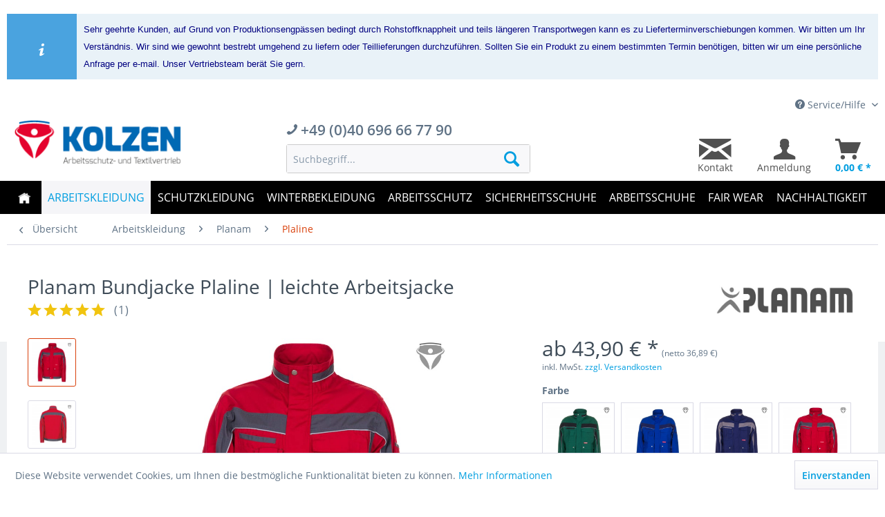

--- FILE ---
content_type: text/html; charset=UTF-8
request_url: https://www.arbeitsschutz-arbeitskleidung.de/planam-bundjacke-plaline-leichte-arbeitsjacke.html
body_size: 35583
content:
<!DOCTYPE html>
<html class="no-js" lang="de" itemscope="itemscope" itemtype="http://schema.org/WebPage">
<head>
<script>(function(w,d,s,l,i){w[l]=w[l]||[];w[l].push({'gtm.start':
new Date().getTime(),event:'gtm.js'});var f=d.getElementsByTagName(s)[0],
j=d.createElement(s),dl=l!='dataLayer'?'&l='+l:'';j.async=true;j.src=
'https://www.googletagmanager.com/gtm.js?id='+i+dl;f.parentNode.insertBefore(j,f);
})(window,document,'script','dataLayer','GTM-WQH8FP6');</script>
<meta charset="utf-8">
<meta name="author" content="" />
<meta name="robots" content="index,follow" />
<meta name="revisit-after" content="15 days" />
<meta name="keywords" content="Planam, Bundjacke, Größen:, atmungsaktive, Arbeitsjacke, Patte, verstellbarem, Brusttasche, Reflexbiesen, Plaline, kornblau/marine
  , 44, 42, strapazierfähige, schiefer/schwarz
Größen:
   normale, grün/schwarz
  , sand/schwarz
  , weiß/zink
  , marine/zink
  , schwarz/zink
  " />
<meta name="description" content="Planam PLAline Bundjacke - strapazierfähige, atmungsaktive Arbeitsjacke mit Handytasche 
Die Planam Plaline Bundjacke ist die ideale Ergänz…" />
<meta property="og:type" content="product" />
<meta property="og:site_name" content=" " />
<meta property="og:url" content="https://www.arbeitsschutz-arbeitskleidung.de/planam-bundjacke-plaline-leichte-arbeitsjacke.html" />
<meta property="og:title" content="Planam Bundjacke Plaline | leichte Arbeitsjacke" />
<meta property="og:description" content="Planam PLAline Bundjacke - strapazierfähige, atmungsaktive Arbeitsjacke mit Handytasche&amp;nbsp;
Die Planam Plaline Bundjacke ist die…" />
<meta property="og:image" content="https://www.arbeitsschutz-arbeitskleidung.de/media/image/88/70/53/planam-plaline-2507-bundjacke-arbeitsjacke-rote-jacke-arbeit-beruf.jpg" />
<meta property="product:brand" content="Planam" />
<meta property="product:price" content="43.9" />
<meta property="product:product_link" content="https://www.arbeitsschutz-arbeitskleidung.de/planam-bundjacke-plaline-leichte-arbeitsjacke.html" />
<meta name="twitter:card" content="product" />
<meta name="twitter:site" content=" " />
<meta name="twitter:title" content="Planam Bundjacke Plaline | leichte Arbeitsjacke" />
<meta name="twitter:description" content="Planam PLAline Bundjacke - strapazierfähige, atmungsaktive Arbeitsjacke mit Handytasche&amp;nbsp;
Die Planam Plaline Bundjacke ist die…" />
<meta name="twitter:image" content="https://www.arbeitsschutz-arbeitskleidung.de/media/image/88/70/53/planam-plaline-2507-bundjacke-arbeitsjacke-rote-jacke-arbeit-beruf.jpg" />
<meta itemprop="copyrightHolder" content=" " />
<meta itemprop="copyrightYear" content="2014" />
<meta itemprop="isFamilyFriendly" content="True" />
<meta itemprop="image" content="/themes/Frontend/TSResponsiveTwo/frontend/_public/src/img/logos/logo--tablet.png" />
<meta name="viewport" content="width=device-width, initial-scale=1.0, user-scalable=no">
<meta name="mobile-web-app-capable" content="yes">
<meta name="apple-mobile-web-app-title" content=" ">
<meta name="apple-mobile-web-app-capable" content="yes">
<meta name="apple-mobile-web-app-status-bar-style" content="default">
<link rel="apple-touch-icon-precomposed" href="/themes/Frontend/Responsive/frontend/_public/src/img/apple-touch-icon-precomposed.png">
<link rel="shortcut icon" href="/themes/Frontend/TSResponsiveTwo/frontend/_public/src/img/favicon.ico">
<meta name="msapplication-navbutton-color" content="#D9400B" />
<meta name="application-name" content=" " />
<meta name="msapplication-starturl" content="https://www.arbeitsschutz-arbeitskleidung.de/" />
<meta name="msapplication-window" content="width=1024;height=768" />
<meta name="msapplication-TileImage" content="/themes/Frontend/Responsive/frontend/_public/src/img/win-tile-image.png">
<meta name="msapplication-TileColor" content="#D9400B">
<meta name="theme-color" content="#D9400B" />
<link rel="canonical" href="https://www.arbeitsschutz-arbeitskleidung.de/planam-bundjacke-plaline-leichte-arbeitsjacke.html" />
<title itemprop="name">Planam Bundjacke Plaline | leichte Arbeitsjacke |  </title>
<link href="/web/cache/1767597878_774bde3aefd3099050710fb7303fc8c3.css" media="all" rel="stylesheet" type="text/css" />
<link type="text/css" rel="stylesheet" href="/engine/Shopware/Plugins/Community/Frontend/WkVatOnProducts/Views/frontend/plugins/WkVatOnProducts/_resources/css/WkVatOnProducts.css" />
</head>
<body class="is--ctl-detail is--act-index" >
<noscript><iframe src="https://www.googletagmanager.com/ns.html?id=GTM-WQH8FP6" height="0" width="0" style="display:none;visibility:hidden"></iframe></noscript>
<div data-paypalUnifiedMetaDataContainer="true" data-paypalUnifiedRestoreOrderNumberUrl="https://www.arbeitsschutz-arbeitskleidung.de/widgets/PaypalUnifiedOrderNumber/restoreOrderNumber" class="is--hidden">
</div>
<div class="vai-collector-form">
<input type="hidden" name="visionaiOrderid" value=""/>
</div>
<div class="page-wrap">
<noscript class="noscript-main">
<div class="alert is--warning">
<div class="alert--icon">
<i class="icon--element icon--warning"></i>
</div>
<div class="alert--content">
Um &#x20; in vollem Umfang nutzen zu k&ouml;nnen, empfehlen wir Ihnen Javascript in Ihrem Browser zu aktiveren.
</div>
</div>
</noscript>
<header class="header-main 2do">
<div id="zp-notice-header-message">
<div class="zweipunkt-plugin alert is--info is--rounded">
<div class="alert--icon"><i class="icon--element icon--info"></i></div>
<div class="alert--content">
<font face="arial" style="" color="#000080" size="2">Sehr geehrte Kunden, auf Grund von Produktionsengpässen bedingt durch Rohstoffknappheit und teils längeren Transportwegen kann es zu Lieferterminverschiebungen kommen. Wir bitten um Ihr Verständnis. Wir sind wie gewohnt bestrebt umgehend zu liefern oder Teillieferungen durchzuführen.&nbsp;<span style="text-align: justify;">Sollten Sie ein Produkt zu einem bestimmten Termin benötigen, bitten wir um eine persönliche Anfrage per e-mail. Unser Vertriebsteam berät Sie gern.</span></font>
</div>
</div>
</div>
<div class="top-bar">
<div class="container block-group">
<nav class="top-bar--navigation block" role="menubar">

    



    

<div class="navigation--entry entry--service has--drop-down" role="menuitem" aria-haspopup="true" data-drop-down-menu="true">
<i class="icon--service"></i> Service/Hilfe
<ul class="service--list is--rounded" role="menu">
<li class="service--entry" role="menuitem">
<a class="service--link" href="https://www.arbeitsschutz-arbeitskleidung.de/retoure-tausch.html" title="RETOURE | TAUSCH" >
RETOURE | TAUSCH
</a>
</li>
<li class="service--entry" role="menuitem">
<a class="service--link" href="https://www.arbeitsschutz-arbeitskleidung.de/kontaktformular.html" title="Kontakt" target="_self">
Kontakt
</a>
</li>
<li class="service--entry" role="menuitem">
<a class="service--link" href="https://www.arbeitsschutz-arbeitskleidung.de/versand-zahlung.html" title="Versand | Zahlung" >
Versand | Zahlung
</a>
</li>
<li class="service--entry" role="menuitem">
<a class="service--link" href="https://www.arbeitsschutz-arbeitskleidung.de/widerrufsrecht.html" title="Widerrufsrecht" >
Widerrufsrecht
</a>
</li>
<li class="service--entry" role="menuitem">
<a class="service--link" href="https://www.arbeitsschutz-arbeitskleidung.de/ueber-kolzen-arbeitsschutz-und-textilvertrieb.html" title="Über Kolzen Arbeitsschutz- und Textilvertrieb" >
Über Kolzen Arbeitsschutz- und Textilvertrieb
</a>
</li>
<li class="service--entry" role="menuitem">
<a class="service--link" href="https://www.arbeitsschutz-arbeitskleidung.de/datenschutz.html" title="Datenschutz" >
Datenschutz
</a>
</li>
</ul>
</div>
</nav>
</div>
</div>
<div class="container header--navigation">
<div class="logo-main block-group" role="banner">
<div class="logo--shop block">
<a class="logo--link" href="https://www.arbeitsschutz-arbeitskleidung.de/" title="  - zur Startseite wechseln">
<picture>
<source srcset="/themes/Frontend/TSResponsiveTwo/frontend/_public/src/img/logos/logo--tablet.png" media="(min-width: 78.75em)">
<source srcset="/themes/Frontend/TSResponsiveTwo/frontend/_public/src/img/logos/logo--tablet.png" media="(min-width: 64em)">
<source srcset="/themes/Frontend/TSResponsiveTwo/frontend/_public/src/img/logos/logo--tablet.png" media="(min-width: 48em)">
<img srcset="/themes/Frontend/TSResponsiveTwo/frontend/_public/src/img/logos/logo--mobile.png" alt="  - zur Startseite wechseln" />
</picture>
</a>
</div>
</div>
<nav class="shop--navigation block-group">
<div class="tel-box">
<i class="icon--phone"></i>
<span>+49 (0)40 696 66 77 90</span>
</div>
<ul class="navigation--list block-group" role="menubar">
<li class="navigation--entry entry--menu-left" role="menuitem">
<a class="entry--link entry--trigger btn is--icon-left" href="#offcanvas--left" data-offcanvas="true" data-offCanvasSelector=".sidebar-main">
<i class="icon--menu"></i> Menü
</a>
</li>
<li class="navigation--entry entry--search" role="menuitem" data-search="true" aria-haspopup="true">
<a class="btn entry--link entry--trigger" href="#show-hide--search" title="Suche anzeigen / schließen">
<i class="icon--search"></i>
<span class="search--display">Suchen</span>
</a>
<form action="/search" method="get" class="main-search--form">
<input type="search" name="sSearch" class="main-search--field" autocomplete="off" autocapitalize="off" placeholder="Suchbegriff..." maxlength="30" />
<button type="submit" class="main-search--button">
<i class="icon--search"></i>
<span class="main-search--text">Suchen</span>
</button>
<div class="form--ajax-loader">&nbsp;</div>
</form>
<div class="main-search--results"></div>
</li>
<li class="navigation--entry entry--mail" role="menuitem">
        <a href="https://www.arbeitsschutz-arbeitskleidung.de/kontaktformular" title="Kontaktformular" class="btn is--icon-left entry--link mail--link">
            <i class="icon--mail"></i>            
                <span class="mail--display">
                    Kontakt
                </span>           
        </a>
    </li>






    <li class="navigation--entry entry--account" role="menuitem">
        
            <a href="https://www.arbeitsschutz-arbeitskleidung.de/account" title="Anmeldung" class="btn is--icon-left entry--link account--link">
                <i class="icon--account"></i>
                <span class="account--display">
                    Anmeldung
                </span>
            </a>
        
    </li>




    <li class="navigation--entry entry--cart" role="menuitem">
        <a class="btn is--icon-left cart--link" href="https://www.arbeitsschutz-arbeitskleidung.de/checkout/cart" title="Warenkorb">
            <span class="cart--display">
                                    Warenkorb
                            </span>

            <span class="badge is--primary is--minimal cart--quantity is--hidden">0</span>

            <i class="icon--basket"></i>

            <span class="cart--amount">
                0,00&nbsp;&euro; *
            </span>
			
        </a>
        <div class="ajax-loader">&nbsp;</div>
		
    </li>



</ul>
</nav>
<div class="container--ajax-cart" data-collapse-cart="true" data-displayMode="offcanvas"></div>
</div>
</header>
<nav class="navigation-main">
<div class="container" data-menu-scroller="true" data-listSelector=".navigation--list.container" data-viewPortSelector=".navigation--list-wrapper">
<div class="navigation--list-wrapper">
<ul class="navigation--list container" role="menubar" itemscope="itemscope" itemtype="http://schema.org/SiteNavigationElement">
<li class="navigation--entry is--home" role="menuitem"><a class="navigation--link is--first" href="https://www.arbeitsschutz-arbeitskleidung.de/" title="Home" itemprop="url"><span itemprop="name">Home</span></a></li><li class="navigation--entry is--active" role="menuitem"><a class="navigation--link is--active" href="https://www.arbeitsschutz-arbeitskleidung.de/arbeitskleidung/" title="Arbeitskleidung" itemprop="url"><span itemprop="name">Arbeitskleidung</span></a></li><li class="navigation--entry" role="menuitem"><a class="navigation--link" href="https://www.arbeitsschutz-arbeitskleidung.de/schutzkleidung/" title="Schutzkleidung" itemprop="url"><span itemprop="name">Schutzkleidung</span></a></li><li class="navigation--entry" role="menuitem"><a class="navigation--link" href="https://www.arbeitsschutz-arbeitskleidung.de/winterbekleidung/" title="Winterbekleidung" itemprop="url"><span itemprop="name">Winterbekleidung</span></a></li><li class="navigation--entry" role="menuitem"><a class="navigation--link" href="https://www.arbeitsschutz-arbeitskleidung.de/arbeitsschutz/" title="Arbeitsschutz" itemprop="url"><span itemprop="name">Arbeitsschutz</span></a></li><li class="navigation--entry" role="menuitem"><a class="navigation--link" href="https://www.arbeitsschutz-arbeitskleidung.de/sicherheitsschuhe/" title="Sicherheitsschuhe" itemprop="url"><span itemprop="name">Sicherheitsschuhe</span></a></li><li class="navigation--entry" role="menuitem"><a class="navigation--link" href="https://www.arbeitsschutz-arbeitskleidung.de/arbeitsschuhe/" title="Arbeitsschuhe" itemprop="url"><span itemprop="name">Arbeitsschuhe</span></a></li><li class="navigation--entry" role="menuitem"><a class="navigation--link" href="https://www.arbeitsschutz-arbeitskleidung.de/fair-wear/" title="Fair Wear" itemprop="url"><span itemprop="name">Fair Wear</span></a></li><li class="navigation--entry" role="menuitem"><a class="navigation--link" href="https://www.arbeitsschutz-arbeitskleidung.de/nachhaltigkeit/" title="Nachhaltigkeit" itemprop="url"><span itemprop="name">Nachhaltigkeit</span></a></li>            </ul>
</div>
</div>
</nav>
<section class="content-main container block-group">
<nav class="content--breadcrumb block">
<a class="breadcrumb--button breadcrumb--link" href="https://www.arbeitsschutz-arbeitskleidung.de/arbeitskleidung/planam/plaline/" title="Übersicht">
<i class="icon--arrow-left"></i>
<span class="breadcrumb--title">Übersicht</span>
</a>
<ul class="breadcrumb--list" role="menu" itemscope itemtype="http://schema.org/BreadcrumbList">
<li class="breadcrumb--entry" itemprop="itemListElement" itemscope itemtype="http://schema.org/ListItem">
<a class="breadcrumb--link" href="https://www.arbeitsschutz-arbeitskleidung.de/arbeitskleidung/" title="Arbeitskleidung" itemprop="item">
<link itemprop="url" href="https://www.arbeitsschutz-arbeitskleidung.de/arbeitskleidung/" />
<span class="breadcrumb--title" itemprop="name">Arbeitskleidung</span>
</a>
<meta itemprop="position" content="0" />
</li>
<li class="breadcrumb--separator">
<i class="icon--arrow-right"></i>
</li>
<li class="breadcrumb--entry" itemprop="itemListElement" itemscope itemtype="http://schema.org/ListItem">
<a class="breadcrumb--link" href="https://www.arbeitsschutz-arbeitskleidung.de/arbeitskleidung/planam/" title="Planam" itemprop="item">
<link itemprop="url" href="https://www.arbeitsschutz-arbeitskleidung.de/arbeitskleidung/planam/" />
<span class="breadcrumb--title" itemprop="name">Planam</span>
</a>
<meta itemprop="position" content="1" />
</li>
<li class="breadcrumb--separator">
<i class="icon--arrow-right"></i>
</li>
<li class="breadcrumb--entry is--active" itemprop="itemListElement" itemscope itemtype="http://schema.org/ListItem">
<a class="breadcrumb--link" href="https://www.arbeitsschutz-arbeitskleidung.de/arbeitskleidung/planam/plaline/" title="Plaline" itemprop="item">
<link itemprop="url" href="https://www.arbeitsschutz-arbeitskleidung.de/arbeitskleidung/planam/plaline/" />
<span class="breadcrumb--title" itemprop="name">Plaline</span>
</a>
<meta itemprop="position" content="2" />
</li>
</ul>
</nav>
<nav class="product--navigation">
<a href="#" class="navigation--link link--prev">
<div class="link--prev-button">
<span class="link--prev-inner">Zurück</span>
</div>
<div class="image--wrapper">
<div class="image--container"></div>
</div>
</a>
<a href="#" class="navigation--link link--next">
<div class="link--next-button">
<span class="link--next-inner">Vor</span>
</div>
<div class="image--wrapper">
<div class="image--container"></div>
</div>
</a>
</nav>
<div class="content-main--inner">
<aside class="sidebar-main off-canvas">
<div class="navigation--smartphone">
<ul class="navigation--list ">
<li class="navigation--entry entry--close-off-canvas">
<a href="#close-categories-menu" title="Menü schließen" class="navigation--link">
Menü schließen <i class="icon--arrow-right"></i>
</a>
</li>
</ul>
<div class="mobile--switches">

    



    

</div>
</div>
<div class="sidebar--categories-wrapper" data-subcategory-nav="true" data-mainCategoryId="3" data-categoryId="1244" data-fetchUrl="/widgets/listing/getCategory/categoryId/1244">
<div class="categories--headline navigation--headline">
Kategorien
</div>
<div class="sidebar--categories-navigation">
<ul class="sidebar--navigation categories--navigation navigation--list is--drop-down is--level0 is--rounded" role="menu">
<li class="navigation--entry is--active has--sub-categories has--sub-children" role="menuitem">
<a class="navigation--link is--active has--sub-categories link--go-forward" href="https://www.arbeitsschutz-arbeitskleidung.de/arbeitskleidung/" data-categoryId="1203" data-fetchUrl="/widgets/listing/getCategory/categoryId/1203" title="Arbeitskleidung" >
Arbeitskleidung
<span class="is--icon-right">
<i class="icon--arrow-right"></i>
</span>
</a>
<ul class="sidebar--navigation categories--navigation navigation--list is--level1 is--rounded" role="menu">
<li class="navigation--entry has--sub-children" role="menuitem">
<a class="navigation--link link--go-forward" href="https://www.arbeitsschutz-arbeitskleidung.de/arbeitskleidung/bierbaum-proenen/" data-categoryId="1199" data-fetchUrl="/widgets/listing/getCategory/categoryId/1199" title="Bierbaum Proenen" >
Bierbaum Proenen
<span class="is--icon-right">
<i class="icon--arrow-right"></i>
</span>
</a>
</li>
<li class="navigation--entry has--sub-children" role="menuitem">
<a class="navigation--link link--go-forward" href="https://www.arbeitsschutz-arbeitskleidung.de/arbeitskleidung/carhartt/" data-categoryId="1442" data-fetchUrl="/widgets/listing/getCategory/categoryId/1442" title="Carhartt" >
Carhartt
<span class="is--icon-right">
<i class="icon--arrow-right"></i>
</span>
</a>
</li>
<li class="navigation--entry" role="menuitem">
<a class="navigation--link" href="https://www.arbeitsschutz-arbeitskleidung.de/arbeitskleidung/dimex/" data-categoryId="2199" data-fetchUrl="/widgets/listing/getCategory/categoryId/2199" title="Dimex" >
Dimex
</a>
</li>
<li class="navigation--entry has--sub-children" role="menuitem">
<a class="navigation--link link--go-forward" href="https://www.arbeitsschutz-arbeitskleidung.de/arbeitskleidung/havep/" data-categoryId="1404" data-fetchUrl="/widgets/listing/getCategory/categoryId/1404" title="HaVeP" >
HaVeP
<span class="is--icon-right">
<i class="icon--arrow-right"></i>
</span>
</a>
</li>
<li class="navigation--entry has--sub-children" role="menuitem">
<a class="navigation--link link--go-forward" href="https://www.arbeitsschutz-arbeitskleidung.de/arbeitskleidung/kuebler/" data-categoryId="1247" data-fetchUrl="/widgets/listing/getCategory/categoryId/1247" title="Kübler" >
Kübler
<span class="is--icon-right">
<i class="icon--arrow-right"></i>
</span>
</a>
</li>
<li class="navigation--entry is--active has--sub-categories has--sub-children" role="menuitem">
<a class="navigation--link is--active has--sub-categories link--go-forward" href="https://www.arbeitsschutz-arbeitskleidung.de/arbeitskleidung/planam/" data-categoryId="1234" data-fetchUrl="/widgets/listing/getCategory/categoryId/1234" title="Planam" >
Planam
<span class="is--icon-right">
<i class="icon--arrow-right"></i>
</span>
</a>
<ul class="sidebar--navigation categories--navigation navigation--list is--level2 navigation--level-high is--rounded" role="menu">
<li class="navigation--entry" role="menuitem">
<a class="navigation--link" href="https://www.arbeitsschutz-arbeitskleidung.de/arbeitskleidung/planam/bw-270/" data-categoryId="1235" data-fetchUrl="/widgets/listing/getCategory/categoryId/1235" title="BW 270" >
BW 270
</a>
</li>
<li class="navigation--entry" role="menuitem">
<a class="navigation--link" href="https://www.arbeitsschutz-arbeitskleidung.de/arbeitskleidung/planam/bw-290/" data-categoryId="1236" data-fetchUrl="/widgets/listing/getCategory/categoryId/1236" title="BW 290" >
BW 290
</a>
</li>
<li class="navigation--entry" role="menuitem">
<a class="navigation--link" href="https://www.arbeitsschutz-arbeitskleidung.de/arbeitskleidung/planam/mg-260/" data-categoryId="1238" data-fetchUrl="/widgets/listing/getCategory/categoryId/1238" title="MG 260" >
MG 260
</a>
</li>
<li class="navigation--entry" role="menuitem">
<a class="navigation--link" href="https://www.arbeitsschutz-arbeitskleidung.de/arbeitskleidung/planam/mg-290/" data-categoryId="1239" data-fetchUrl="/widgets/listing/getCategory/categoryId/1239" title="MG 290" >
MG 290
</a>
</li>
<li class="navigation--entry" role="menuitem">
<a class="navigation--link" href="https://www.arbeitsschutz-arbeitskleidung.de/arbeitskleidung/planam/basalt/" data-categoryId="1438" data-fetchUrl="/widgets/listing/getCategory/categoryId/1438" title="Basalt" >
Basalt
</a>
</li>
<li class="navigation--entry" role="menuitem">
<a class="navigation--link" href="https://www.arbeitsschutz-arbeitskleidung.de/arbeitskleidung/planam/basalt-neon/" data-categoryId="1652" data-fetchUrl="/widgets/listing/getCategory/categoryId/1652" title="Basalt Neon" >
Basalt Neon
</a>
</li>
<li class="navigation--entry" role="menuitem">
<a class="navigation--link" href="https://www.arbeitsschutz-arbeitskleidung.de/arbeitskleidung/planam/canvas-320/" data-categoryId="1243" data-fetchUrl="/widgets/listing/getCategory/categoryId/1243" title="Canvas 320" >
Canvas 320
</a>
</li>
<li class="navigation--entry" role="menuitem">
<a class="navigation--link" href="https://www.arbeitsschutz-arbeitskleidung.de/arbeitskleidung/planam/damen/" data-categoryId="1498" data-fetchUrl="/widgets/listing/getCategory/categoryId/1498" title="Damen" >
Damen
</a>
</li>
<li class="navigation--entry" role="menuitem">
<a class="navigation--link" href="https://www.arbeitsschutz-arbeitskleidung.de/arbeitskleidung/planam/dark-denim/" data-categoryId="1653" data-fetchUrl="/widgets/listing/getCategory/categoryId/1653" title="Dark Denim" >
Dark Denim
</a>
</li>
<li class="navigation--entry" role="menuitem">
<a class="navigation--link" href="https://www.arbeitsschutz-arbeitskleidung.de/arbeitskleidung/planam/durawork/" data-categoryId="1793" data-fetchUrl="/widgets/listing/getCategory/categoryId/1793" title="DuraWork" >
DuraWork
</a>
</li>
<li class="navigation--entry" role="menuitem">
<a class="navigation--link" href="https://www.arbeitsschutz-arbeitskleidung.de/arbeitskleidung/planam/hemden/" data-categoryId="1491" data-fetchUrl="/widgets/listing/getCategory/categoryId/1491" title="Hemden" >
Hemden
</a>
</li>
<li class="navigation--entry" role="menuitem">
<a class="navigation--link" href="https://www.arbeitsschutz-arbeitskleidung.de/arbeitskleidung/planam/highline/" data-categoryId="1242" data-fetchUrl="/widgets/listing/getCategory/categoryId/1242" title="Highline" >
Highline
</a>
</li>
<li class="navigation--entry" role="menuitem">
<a class="navigation--link" href="https://www.arbeitsschutz-arbeitskleidung.de/arbeitskleidung/planam/junior/" data-categoryId="1654" data-fetchUrl="/widgets/listing/getCategory/categoryId/1654" title="Junior" >
Junior
</a>
</li>
<li class="navigation--entry" role="menuitem">
<a class="navigation--link" href="https://www.arbeitsschutz-arbeitskleidung.de/arbeitskleidung/planam/norit/" data-categoryId="1887" data-fetchUrl="/widgets/listing/getCategory/categoryId/1887" title="Norit" >
Norit
</a>
</li>
<li class="navigation--entry" role="menuitem">
<a class="navigation--link" href="https://www.arbeitsschutz-arbeitskleidung.de/arbeitskleidung/planam/norit-warnschutz/" data-categoryId="2221" data-fetchUrl="/widgets/listing/getCategory/categoryId/2221" title="Norit Warnschutz" >
Norit Warnschutz
</a>
</li>
<li class="navigation--entry" role="menuitem">
<a class="navigation--link" href="https://www.arbeitsschutz-arbeitskleidung.de/arbeitskleidung/planam/outdoor/" data-categoryId="1774" data-fetchUrl="/widgets/listing/getCategory/categoryId/1774" title="Outdoor" >
Outdoor
</a>
</li>
<li class="navigation--entry is--active" role="menuitem">
<a class="navigation--link is--active" href="https://www.arbeitsschutz-arbeitskleidung.de/arbeitskleidung/planam/plaline/" data-categoryId="1244" data-fetchUrl="/widgets/listing/getCategory/categoryId/1244" title="Plaline" >
Plaline
</a>
</li>
<li class="navigation--entry" role="menuitem">
<a class="navigation--link" href="https://www.arbeitsschutz-arbeitskleidung.de/arbeitskleidung/planam/plaline-warnschutz/" data-categoryId="1651" data-fetchUrl="/widgets/listing/getCategory/categoryId/1651" title="Plaline Warnschutz" >
Plaline Warnschutz
</a>
</li>
<li class="navigation--entry" role="menuitem">
<a class="navigation--link" href="https://www.arbeitsschutz-arbeitskleidung.de/arbeitskleidung/planam/recoline/" data-categoryId="2228" data-fetchUrl="/widgets/listing/getCategory/categoryId/2228" title="rECOline" >
rECOline
</a>
</li>
<li class="navigation--entry" role="menuitem">
<a class="navigation--link" href="https://www.arbeitsschutz-arbeitskleidung.de/arbeitskleidung/planam/sommerbekleidung/" data-categoryId="1395" data-fetchUrl="/widgets/listing/getCategory/categoryId/1395" title="Sommerbekleidung" >
Sommerbekleidung
</a>
</li>
<li class="navigation--entry" role="menuitem">
<a class="navigation--link" href="https://www.arbeitsschutz-arbeitskleidung.de/arbeitskleidung/planam/stretchline/" data-categoryId="2076" data-fetchUrl="/widgets/listing/getCategory/categoryId/2076" title="StretchLine" >
StretchLine
</a>
</li>
<li class="navigation--entry" role="menuitem">
<a class="navigation--link" href="https://www.arbeitsschutz-arbeitskleidung.de/arbeitskleidung/planam/schweisser/" data-categoryId="1867" data-fetchUrl="/widgets/listing/getCategory/categoryId/1867" title="Schweisser" >
Schweisser
</a>
</li>
<li class="navigation--entry" role="menuitem">
<a class="navigation--link" href="https://www.arbeitsschutz-arbeitskleidung.de/arbeitskleidung/planam/schnittschutzkleidung/" data-categoryId="1783" data-fetchUrl="/widgets/listing/getCategory/categoryId/1783" title="Schnittschutzkleidung" >
Schnittschutzkleidung
</a>
</li>
<li class="navigation--entry" role="menuitem">
<a class="navigation--link" href="https://www.arbeitsschutz-arbeitskleidung.de/arbeitskleidung/planam/tristep/" data-categoryId="1245" data-fetchUrl="/widgets/listing/getCategory/categoryId/1245" title="Tristep" >
Tristep
</a>
</li>
<li class="navigation--entry" role="menuitem">
<a class="navigation--link" href="https://www.arbeitsschutz-arbeitskleidung.de/arbeitskleidung/planam/visline/" data-categoryId="1241" data-fetchUrl="/widgets/listing/getCategory/categoryId/1241" title="Visline" >
Visline
</a>
</li>
<li class="navigation--entry" role="menuitem">
<a class="navigation--link" href="https://www.arbeitsschutz-arbeitskleidung.de/arbeitskleidung/planam/winterbekleidung/" data-categoryId="1411" data-fetchUrl="/widgets/listing/getCategory/categoryId/1411" title="Winterbekleidung" >
Winterbekleidung
</a>
</li>
<li class="navigation--entry" role="menuitem">
<a class="navigation--link" href="https://www.arbeitsschutz-arbeitskleidung.de/arbeitskleidung/planam/zubehoer/" data-categoryId="1565" data-fetchUrl="/widgets/listing/getCategory/categoryId/1565" title="Zubehör" >
Zubehör
</a>
</li>
</ul>
</li>
<li class="navigation--entry has--sub-children" role="menuitem">
<a class="navigation--link link--go-forward" href="https://www.arbeitsschutz-arbeitskleidung.de/arbeitskleidung/portwest/" data-categoryId="1865" data-fetchUrl="/widgets/listing/getCategory/categoryId/1865" title="PortWest" >
PortWest
<span class="is--icon-right">
<i class="icon--arrow-right"></i>
</span>
</a>
</li>
<li class="navigation--entry has--sub-children" role="menuitem">
<a class="navigation--link link--go-forward" href="https://www.arbeitsschutz-arbeitskleidung.de/arbeitskleidung/rofa/" data-categoryId="1499" data-fetchUrl="/widgets/listing/getCategory/categoryId/1499" title="Rofa" >
Rofa
<span class="is--icon-right">
<i class="icon--arrow-right"></i>
</span>
</a>
</li>
<li class="navigation--entry" role="menuitem">
<a class="navigation--link" href="https://www.arbeitsschutz-arbeitskleidung.de/arbeitskleidung/sir-safety-system/" data-categoryId="2174" data-fetchUrl="/widgets/listing/getCategory/categoryId/2174" title="SIR Safety System" >
SIR Safety System
</a>
</li>
<li class="navigation--entry has--sub-children" role="menuitem">
<a class="navigation--link link--go-forward" href="https://www.arbeitsschutz-arbeitskleidung.de/arbeitskleidung/u-power/" data-categoryId="2179" data-fetchUrl="/widgets/listing/getCategory/categoryId/2179" title="U-Power" >
U-Power
<span class="is--icon-right">
<i class="icon--arrow-right"></i>
</span>
</a>
</li>
<li class="navigation--entry has--sub-children" role="menuitem">
<a class="navigation--link link--go-forward" href="https://www.arbeitsschutz-arbeitskleidung.de/arbeitskleidung/food-haccp/" data-categoryId="1320" data-fetchUrl="/widgets/listing/getCategory/categoryId/1320" title="Food | HACCP" >
Food | HACCP
<span class="is--icon-right">
<i class="icon--arrow-right"></i>
</span>
</a>
</li>
<li class="navigation--entry" role="menuitem">
<a class="navigation--link" href="https://www.arbeitsschutz-arbeitskleidung.de/arbeitskleidung/hits-fuer-kids/" data-categoryId="1375" data-fetchUrl="/widgets/listing/getCategory/categoryId/1375" title="Hits für Kids" >
Hits für Kids
</a>
</li>
<li class="navigation--entry" role="menuitem">
<a class="navigation--link" href="https://www.arbeitsschutz-arbeitskleidung.de/arbeitskleidung/reflektierende-bekleidung/" data-categoryId="1333" data-fetchUrl="/widgets/listing/getCategory/categoryId/1333" title="Reflektierende Bekleidung" >
Reflektierende Bekleidung
</a>
</li>
<li class="navigation--entry has--sub-children" role="menuitem">
<a class="navigation--link link--go-forward" href="https://www.arbeitsschutz-arbeitskleidung.de/arbeitskleidung/labor-medizin-pflege/" data-categoryId="1413" data-fetchUrl="/widgets/listing/getCategory/categoryId/1413" title="Labor Medizin Pflege" >
Labor Medizin Pflege
<span class="is--icon-right">
<i class="icon--arrow-right"></i>
</span>
</a>
</li>
<li class="navigation--entry" role="menuitem">
<a class="navigation--link" href="https://www.arbeitsschutz-arbeitskleidung.de/arbeitskleidung/reinraumkleidung/" data-categoryId="1743" data-fetchUrl="/widgets/listing/getCategory/categoryId/1743" title="Reinraumkleidung" >
Reinraumkleidung
</a>
</li>
<li class="navigation--entry" role="menuitem">
<a class="navigation--link" href="https://www.arbeitsschutz-arbeitskleidung.de/arbeitskleidung/zunftkleidung/" data-categoryId="1622" data-fetchUrl="/widgets/listing/getCategory/categoryId/1622" title="Zunftkleidung" >
Zunftkleidung
</a>
</li>
<li class="navigation--entry" role="menuitem">
<a class="navigation--link" href="https://www.arbeitsschutz-arbeitskleidung.de/arbeitskleidung/arbeitshosen/" data-categoryId="1585" data-fetchUrl="/widgets/listing/getCategory/categoryId/1585" title="Arbeitshosen" >
Arbeitshosen
</a>
</li>
<li class="navigation--entry" role="menuitem">
<a class="navigation--link" href="https://www.arbeitsschutz-arbeitskleidung.de/arbeitskleidung/latzhosen/" data-categoryId="1587" data-fetchUrl="/widgets/listing/getCategory/categoryId/1587" title="Latzhosen" >
Latzhosen
</a>
</li>
<li class="navigation--entry" role="menuitem">
<a class="navigation--link" href="https://www.arbeitsschutz-arbeitskleidung.de/arbeitskleidung/arbeitsjacken/" data-categoryId="1586" data-fetchUrl="/widgets/listing/getCategory/categoryId/1586" title="Arbeitsjacken" >
Arbeitsjacken
</a>
</li>
<li class="navigation--entry" role="menuitem">
<a class="navigation--link" href="https://www.arbeitsschutz-arbeitskleidung.de/arbeitskleidung/overalls/" data-categoryId="1588" data-fetchUrl="/widgets/listing/getCategory/categoryId/1588" title="Overalls" >
Overalls
</a>
</li>
<li class="navigation--entry" role="menuitem">
<a class="navigation--link" href="https://www.arbeitsschutz-arbeitskleidung.de/arbeitskleidung/arbeitsmantel/" data-categoryId="1589" data-fetchUrl="/widgets/listing/getCategory/categoryId/1589" title="Arbeitsmantel" >
Arbeitsmantel
</a>
</li>
<li class="navigation--entry" role="menuitem">
<a class="navigation--link" href="https://www.arbeitsschutz-arbeitskleidung.de/arbeitskleidung/arbeitsshorts/" data-categoryId="1591" data-fetchUrl="/widgets/listing/getCategory/categoryId/1591" title="Arbeitsshorts" >
Arbeitsshorts
</a>
</li>
<li class="navigation--entry" role="menuitem">
<a class="navigation--link" href="https://www.arbeitsschutz-arbeitskleidung.de/arbeitskleidung/arbeitswesten/" data-categoryId="1590" data-fetchUrl="/widgets/listing/getCategory/categoryId/1590" title="Arbeitswesten" >
Arbeitswesten
</a>
</li>
<li class="navigation--entry" role="menuitem">
<a class="navigation--link" href="https://www.arbeitsschutz-arbeitskleidung.de/arbeitskleidung/zubehoer/" data-categoryId="1625" data-fetchUrl="/widgets/listing/getCategory/categoryId/1625" title="Zubehör" >
Zubehör
</a>
</li>
<li class="navigation--entry" role="menuitem">
<a class="navigation--link" href="https://www.arbeitsschutz-arbeitskleidung.de/arbeitskleidung/firmenlogo/" data-categoryId="1646" data-fetchUrl="/widgets/listing/getCategory/categoryId/1646" title="Firmenlogo" >
Firmenlogo
</a>
</li>
</ul>
</li>
<li class="navigation--entry has--sub-children" role="menuitem">
<a class="navigation--link link--go-forward" href="https://www.arbeitsschutz-arbeitskleidung.de/schutzkleidung/" data-categoryId="1226" data-fetchUrl="/widgets/listing/getCategory/categoryId/1226" title="Schutzkleidung" >
Schutzkleidung
<span class="is--icon-right">
<i class="icon--arrow-right"></i>
</span>
</a>
</li>
<li class="navigation--entry has--sub-children" role="menuitem">
<a class="navigation--link link--go-forward" href="https://www.arbeitsschutz-arbeitskleidung.de/winterbekleidung/" data-categoryId="1293" data-fetchUrl="/widgets/listing/getCategory/categoryId/1293" title="Winterbekleidung" >
Winterbekleidung
<span class="is--icon-right">
<i class="icon--arrow-right"></i>
</span>
</a>
</li>
<li class="navigation--entry has--sub-children" role="menuitem">
<a class="navigation--link link--go-forward" href="https://www.arbeitsschutz-arbeitskleidung.de/shirts-co./" data-categoryId="1281" data-fetchUrl="/widgets/listing/getCategory/categoryId/1281" title="Shirts &amp; Co." >
Shirts & Co.
<span class="is--icon-right">
<i class="icon--arrow-right"></i>
</span>
</a>
</li>
<li class="navigation--entry has--sub-children" role="menuitem">
<a class="navigation--link link--go-forward" href="https://www.arbeitsschutz-arbeitskleidung.de/arbeitsschutz/" data-categoryId="1270" data-fetchUrl="/widgets/listing/getCategory/categoryId/1270" title="Arbeitsschutz" >
Arbeitsschutz
<span class="is--icon-right">
<i class="icon--arrow-right"></i>
</span>
</a>
</li>
<li class="navigation--entry has--sub-children" role="menuitem">
<a class="navigation--link link--go-forward" href="https://www.arbeitsschutz-arbeitskleidung.de/sicherheitsschuhe/" data-categoryId="1182" data-fetchUrl="/widgets/listing/getCategory/categoryId/1182" title="Sicherheitsschuhe" >
Sicherheitsschuhe
<span class="is--icon-right">
<i class="icon--arrow-right"></i>
</span>
</a>
</li>
<li class="navigation--entry" role="menuitem">
<a class="navigation--link" href="https://www.arbeitsschutz-arbeitskleidung.de/einfache-schuhe/" data-categoryId="1464" data-fetchUrl="/widgets/listing/getCategory/categoryId/1464" title="Einfache Schuhe" >
Einfache Schuhe
</a>
</li>
<li class="navigation--entry has--sub-children" role="menuitem">
<a class="navigation--link link--go-forward" href="https://www.arbeitsschutz-arbeitskleidung.de/arbeitsschuhe/" data-categoryId="1204" data-fetchUrl="/widgets/listing/getCategory/categoryId/1204" title="Arbeitsschuhe" >
Arbeitsschuhe
<span class="is--icon-right">
<i class="icon--arrow-right"></i>
</span>
</a>
</li>
<li class="navigation--entry has--sub-children" role="menuitem">
<a class="navigation--link link--go-forward" href="https://www.arbeitsschutz-arbeitskleidung.de/gastronomie/" data-categoryId="1924" data-fetchUrl="/widgets/listing/getCategory/categoryId/1924" title="Gastronomie" >
Gastronomie
<span class="is--icon-right">
<i class="icon--arrow-right"></i>
</span>
</a>
</li>
<li class="navigation--entry" role="menuitem">
<a class="navigation--link" href="https://www.arbeitsschutz-arbeitskleidung.de/sonderanfertigung/" data-categoryId="1667" data-fetchUrl="/widgets/listing/getCategory/categoryId/1667" title="Sonderanfertigung" >
Sonderanfertigung
</a>
</li>
<li class="navigation--entry" role="menuitem">
<a class="navigation--link" href="https://www.arbeitsschutz-arbeitskleidung.de/fair-wear/" data-categoryId="1871" data-fetchUrl="/widgets/listing/getCategory/categoryId/1871" title="Fair Wear" >
Fair Wear
</a>
</li>
<li class="navigation--entry" role="menuitem">
<a class="navigation--link" href="https://www.arbeitsschutz-arbeitskleidung.de/nachhaltigkeit/" data-categoryId="1815" data-fetchUrl="/widgets/listing/getCategory/categoryId/1815" title="Nachhaltigkeit" >
Nachhaltigkeit
</a>
</li>
<li class="navigation--entry has--sub-children" role="menuitem">
<a class="navigation--link link--go-forward" href="https://www.arbeitsschutz-arbeitskleidung.de/presse-news/" data-categoryId="1151" data-fetchUrl="/widgets/listing/getCategory/categoryId/1151" title="PRESSE | NEWS" >
PRESSE | NEWS
<span class="is--icon-right">
<i class="icon--arrow-right"></i>
</span>
</a>
</li>
<li class="navigation--entry has--sub-children" role="menuitem">
<a class="navigation--link link--go-forward" href="https://www.arbeitsschutz-arbeitskleidung.de/regional/" data-categoryId="1872" data-fetchUrl="/widgets/listing/getCategory/categoryId/1872" title="Regional" >
Regional
<span class="is--icon-right">
<i class="icon--arrow-right"></i>
</span>
</a>
</li>
<li class="navigation--entry has--sub-children" role="menuitem">
<a class="navigation--link link--go-forward" href="https://www.arbeitsschutz-arbeitskleidung.de/risikobewertung/" data-categoryId="2040" data-fetchUrl="/widgets/listing/getCategory/categoryId/2040" title="Risikobewertung" >
Risikobewertung
<span class="is--icon-right">
<i class="icon--arrow-right"></i>
</span>
</a>
</li>
</ul>
</div>
<div class="shop-sites--container is--rounded">
<div class="shop-sites--headline navigation--headline">
Informationen
</div>
<ul class="shop-sites--navigation sidebar--navigation navigation--list is--drop-down is--level0" role="menu">
<li class="navigation--entry" role="menuitem">
<a class="navigation--link" href="https://www.arbeitsschutz-arbeitskleidung.de/retoure-tausch.html" title="RETOURE | TAUSCH" data-categoryId="56" data-fetchUrl="/widgets/listing/getCustomPage/pageId/56" >
RETOURE | TAUSCH
</a>
</li>
<li class="navigation--entry" role="menuitem">
<a class="navigation--link" href="https://www.arbeitsschutz-arbeitskleidung.de/kontaktformular.html" title="Kontakt" data-categoryId="1" data-fetchUrl="/widgets/listing/getCustomPage/pageId/1" target="_self">
Kontakt
</a>
</li>
<li class="navigation--entry" role="menuitem">
<a class="navigation--link" href="https://www.arbeitsschutz-arbeitskleidung.de/versand-zahlung.html" title="Versand | Zahlung" data-categoryId="6" data-fetchUrl="/widgets/listing/getCustomPage/pageId/6" >
Versand | Zahlung
</a>
</li>
<li class="navigation--entry" role="menuitem">
<a class="navigation--link" href="https://www.arbeitsschutz-arbeitskleidung.de/widerrufsrecht.html" title="Widerrufsrecht" data-categoryId="8" data-fetchUrl="/widgets/listing/getCustomPage/pageId/8" >
Widerrufsrecht
</a>
</li>
<li class="navigation--entry" role="menuitem">
<a class="navigation--link" href="https://www.arbeitsschutz-arbeitskleidung.de/ueber-kolzen-arbeitsschutz-und-textilvertrieb.html" title="Über Kolzen Arbeitsschutz- und Textilvertrieb" data-categoryId="9" data-fetchUrl="/widgets/listing/getCustomPage/pageId/9" >
Über Kolzen Arbeitsschutz- und Textilvertrieb
</a>
</li>
<li class="navigation--entry" role="menuitem">
<a class="navigation--link" href="https://www.arbeitsschutz-arbeitskleidung.de/datenschutz.html" title="Datenschutz" data-categoryId="45" data-fetchUrl="/widgets/listing/getCustomPage/pageId/45" >
Datenschutz
</a>
</li>
</ul>
</div>
</div>
</aside>
<div class="content--wrapper">
<div class="content product--details" itemscope itemtype="http://schema.org/Product" data-product-navigation="/widgets/listing/productNavigation" data-category-id="1244" data-main-ordernumber="01019010036042.6" data-ajax-wishlist="true" data-compare-ajax="true" data-ajax-variants-container="true">
<header class="product--header">
<div class="product--info">
<h1 class="product--title" itemprop="name">
Planam Bundjacke Plaline | leichte Arbeitsjacke
</h1>
<div class="product--supplier">
<a href="https://www.arbeitsschutz-arbeitskleidung.de/planam/" title="Weitere Artikel von Planam" class="product--supplier-link">
<img src="https://www.arbeitsschutz-arbeitskleidung.de/media/image/56/6c/9c/planam_logo_neu.jpg" alt="Planam">
</a>
</div>
<div class="product--rating-container">
<a href="#product--publish-comment" class="product--rating-link" rel="nofollow" title="Bewertung abgeben">
<span class="product--rating" itemprop="aggregateRating" itemscope itemtype="http://schema.org/AggregateRating">
<meta itemprop="ratingValue" content="10">
<meta itemprop="worstRating" content="1">
<meta itemprop="bestRating" content="10">
<meta itemprop="ratingCount" content="1">
<i class="icon--star"></i>
<i class="icon--star"></i>
<i class="icon--star"></i>
<i class="icon--star"></i>
<i class="icon--star"></i>
<span class="rating--count-wrapper">
(<span class="rating--count">1</span>)
</span>
</span>
</a>
</div>
</div>
</header>
<div class="product--detail-upper block-group">
<div class="product--image-container image-slider product--image-zoom" data-image-slider="true" data-image-gallery="true" data-maxZoom="2" data-thumbnails=".image--thumbnails" >
<div class="image--thumbnails image-slider--thumbnails">
<div class="image-slider--thumbnails-slide">
<a href="https://www.arbeitsschutz-arbeitskleidung.de/media/image/88/70/53/planam-plaline-2507-bundjacke-arbeitsjacke-rote-jacke-arbeit-beruf.jpg" title="Vorschau: Planam Bundjacke Plaline | leichte Arbeitsjacke" class="thumbnail--link is--active">
<img srcset="https://www.arbeitsschutz-arbeitskleidung.de/media/image/97/8c/df/planam-plaline-2507-bundjacke-arbeitsjacke-rote-jacke-arbeit-beruf_300x300.jpg, https://www.arbeitsschutz-arbeitskleidung.de/media/image/06/66/95/planam-plaline-2507-bundjacke-arbeitsjacke-rote-jacke-arbeit-beruf_300x300@2x.jpg 2x" alt="Vorschau: Planam Bundjacke Plaline | leichte Arbeitsjacke" title="Vorschau: Planam Bundjacke Plaline | leichte Arbeitsjacke" class="thumbnail--image" />
</a>
<a href="https://www.arbeitsschutz-arbeitskleidung.de/media/image/26/8a/86/planam-plaline-bundjacke-2507-arbeitsjacke-rote-jacke-arbeit-beruf.jpg" title="Vorschau: Planam Bundjacke Plaline | leichte Arbeitsjacke" class="thumbnail--link">
<img srcset="https://www.arbeitsschutz-arbeitskleidung.de/media/image/2a/04/4d/planam-plaline-bundjacke-2507-arbeitsjacke-rote-jacke-arbeit-beruf_300x300.jpg, https://www.arbeitsschutz-arbeitskleidung.de/media/image/fa/78/83/planam-plaline-bundjacke-2507-arbeitsjacke-rote-jacke-arbeit-beruf_300x300@2x.jpg 2x" alt="Vorschau: Planam Bundjacke Plaline | leichte Arbeitsjacke" title="Vorschau: Planam Bundjacke Plaline | leichte Arbeitsjacke" class="thumbnail--image" />
</a>
<a href="https://www.arbeitsschutz-arbeitskleidung.de/media/image/cb/46/22/planam-plaline-bundjacke-2506-arbeitsjacke-graue-jacke-arbeit-beruf.jpg" title="Vorschau: Planam Bundjacke Plaline | leichte Arbeitsjacke" class="thumbnail--link">
<img srcset="https://www.arbeitsschutz-arbeitskleidung.de/media/image/c9/ac/12/planam-plaline-bundjacke-2506-arbeitsjacke-graue-jacke-arbeit-beruf_300x300.jpg, https://www.arbeitsschutz-arbeitskleidung.de/media/image/b2/ac/d5/planam-plaline-bundjacke-2506-arbeitsjacke-graue-jacke-arbeit-beruf_300x300@2x.jpg 2x" alt="Vorschau: Planam Bundjacke Plaline | leichte Arbeitsjacke" title="Vorschau: Planam Bundjacke Plaline | leichte Arbeitsjacke" class="thumbnail--image" />
</a>
<a href="https://www.arbeitsschutz-arbeitskleidung.de/media/image/6f/4d/52/planam-plaline-bundjacke-2505-arbeitsjacke-gruen-jacke-arbeit-beruf.jpg" title="Vorschau: Planam Bundjacke Plaline | leichte Arbeitsjacke" class="thumbnail--link">
<img srcset="https://www.arbeitsschutz-arbeitskleidung.de/media/image/4c/7f/56/planam-plaline-bundjacke-2505-arbeitsjacke-gruen-jacke-arbeit-beruf_300x300.jpg, https://www.arbeitsschutz-arbeitskleidung.de/media/image/aa/b1/ba/planam-plaline-bundjacke-2505-arbeitsjacke-gruen-jacke-arbeit-beruf_300x300@2x.jpg 2x" alt="Vorschau: Planam Bundjacke Plaline | leichte Arbeitsjacke" title="Vorschau: Planam Bundjacke Plaline | leichte Arbeitsjacke" class="thumbnail--image" />
</a>
<a href="https://www.arbeitsschutz-arbeitskleidung.de/media/image/64/52/ee/planam-plaline-bundjacke-2504-arbeitsjacke-khaki-jacke-arbeit-beruf.jpg" title="Vorschau: Planam Bundjacke Plaline | leichte Arbeitsjacke" class="thumbnail--link">
<img srcset="https://www.arbeitsschutz-arbeitskleidung.de/media/image/64/be/76/planam-plaline-bundjacke-2504-arbeitsjacke-khaki-jacke-arbeit-beruf_300x300.jpg, https://www.arbeitsschutz-arbeitskleidung.de/media/image/31/1b/e4/planam-plaline-bundjacke-2504-arbeitsjacke-khaki-jacke-arbeit-beruf_300x300@2x.jpg 2x" alt="Vorschau: Planam Bundjacke Plaline | leichte Arbeitsjacke" title="Vorschau: Planam Bundjacke Plaline | leichte Arbeitsjacke" class="thumbnail--image" />
</a>
<a href="https://www.arbeitsschutz-arbeitskleidung.de/media/image/3f/44/91/planam-plaline-bundjacke-2503-arbeitsjacke-weiss-jacke-arbeit-beruf.jpg" title="Vorschau: Planam Bundjacke Plaline | leichte Arbeitsjacke" class="thumbnail--link">
<img srcset="https://www.arbeitsschutz-arbeitskleidung.de/media/image/b7/8d/46/planam-plaline-bundjacke-2503-arbeitsjacke-weiss-jacke-arbeit-beruf_300x300.jpg, https://www.arbeitsschutz-arbeitskleidung.de/media/image/6f/00/98/planam-plaline-bundjacke-2503-arbeitsjacke-weiss-jacke-arbeit-beruf_300x300@2x.jpg 2x" alt="Vorschau: Planam Bundjacke Plaline | leichte Arbeitsjacke" title="Vorschau: Planam Bundjacke Plaline | leichte Arbeitsjacke" class="thumbnail--image" />
</a>
<a href="https://www.arbeitsschutz-arbeitskleidung.de/media/image/79/8e/f5/planam-plaline-bundjacke-2502-arbeitsjacke-marine-jacke-arbeit-beruf.jpg" title="Vorschau: Planam Bundjacke Plaline | leichte Arbeitsjacke" class="thumbnail--link">
<img srcset="https://www.arbeitsschutz-arbeitskleidung.de/media/image/72/1b/33/planam-plaline-bundjacke-2502-arbeitsjacke-marine-jacke-arbeit-beruf_300x300.jpg, https://www.arbeitsschutz-arbeitskleidung.de/media/image/9c/d7/41/planam-plaline-bundjacke-2502-arbeitsjacke-marine-jacke-arbeit-beruf_300x300@2x.jpg 2x" alt="Vorschau: Planam Bundjacke Plaline | leichte Arbeitsjacke" title="Vorschau: Planam Bundjacke Plaline | leichte Arbeitsjacke" class="thumbnail--image" />
</a>
<a href="https://www.arbeitsschutz-arbeitskleidung.de/media/image/98/6e/d3/planam-plaline-bundjacke-2500-arbeitsjacke-schwarz-jacke-arbeit-beruf.jpg" title="Vorschau: Planam Bundjacke Plaline | leichte Arbeitsjacke" class="thumbnail--link">
<img srcset="https://www.arbeitsschutz-arbeitskleidung.de/media/image/50/ab/e3/planam-plaline-bundjacke-2500-arbeitsjacke-schwarz-jacke-arbeit-beruf_300x300.jpg, https://www.arbeitsschutz-arbeitskleidung.de/media/image/42/63/a3/planam-plaline-bundjacke-2500-arbeitsjacke-schwarz-jacke-arbeit-beruf_300x300@2x.jpg 2x" alt="Vorschau: Planam Bundjacke Plaline | leichte Arbeitsjacke" title="Vorschau: Planam Bundjacke Plaline | leichte Arbeitsjacke" class="thumbnail--image" />
</a>
<a href="https://www.arbeitsschutz-arbeitskleidung.de/media/image/c5/c2/fa/planam-plaline-bundjacke-2501-arbeitsjacke-kornblau-jacke-arbeit-beruf.jpg" title="Vorschau: Planam Bundjacke Plaline | leichte Arbeitsjacke" class="thumbnail--link">
<img srcset="https://www.arbeitsschutz-arbeitskleidung.de/media/image/00/ba/8f/planam-plaline-bundjacke-2501-arbeitsjacke-kornblau-jacke-arbeit-beruf_300x300.jpg, https://www.arbeitsschutz-arbeitskleidung.de/media/image/a7/c2/bd/planam-plaline-bundjacke-2501-arbeitsjacke-kornblau-jacke-arbeit-beruf_300x300@2x.jpg 2x" alt="Vorschau: Planam Bundjacke Plaline | leichte Arbeitsjacke" title="Vorschau: Planam Bundjacke Plaline | leichte Arbeitsjacke" class="thumbnail--image" />
</a>
<a href="https://www.arbeitsschutz-arbeitskleidung.de/media/image/6e/f4/d1/planam-arbeitskleidung-plaline-bundjacke-arbeitsjacke-leichte-kleidung-arbeit.jpg" title="Vorschau: Planam Bundjacke Plaline | leichte Arbeitsjacke" class="thumbnail--link">
<img srcset="https://www.arbeitsschutz-arbeitskleidung.de/media/image/c8/6b/4d/planam-arbeitskleidung-plaline-bundjacke-arbeitsjacke-leichte-kleidung-arbeit_300x300.jpg, https://www.arbeitsschutz-arbeitskleidung.de/media/image/84/e2/2d/planam-arbeitskleidung-plaline-bundjacke-arbeitsjacke-leichte-kleidung-arbeit_300x300@2x.jpg 2x" alt="Vorschau: Planam Bundjacke Plaline | leichte Arbeitsjacke" title="Vorschau: Planam Bundjacke Plaline | leichte Arbeitsjacke" class="thumbnail--image" />
</a>
</div>
</div>
<div class="image-slider--container"><div class="image-slider--slide"><div class="image--box image-slider--item"><span class="image--element"data-img-large="https://www.arbeitsschutz-arbeitskleidung.de/media/image/58/73/e1/planam-plaline-2507-bundjacke-arbeitsjacke-rote-jacke-arbeit-beruf_1280x1280.jpg"data-img-small="https://www.arbeitsschutz-arbeitskleidung.de/media/image/97/8c/df/planam-plaline-2507-bundjacke-arbeitsjacke-rote-jacke-arbeit-beruf_300x300.jpg"data-img-original="https://www.arbeitsschutz-arbeitskleidung.de/media/image/88/70/53/planam-plaline-2507-bundjacke-arbeitsjacke-rote-jacke-arbeit-beruf.jpg"data-alt="Planam Bundjacke Plaline | leichte Arbeitsjacke"><span class="image--media"><img srcset="https://www.arbeitsschutz-arbeitskleidung.de/media/image/75/6e/20/planam-plaline-2507-bundjacke-arbeitsjacke-rote-jacke-arbeit-beruf_800x800.jpg, https://www.arbeitsschutz-arbeitskleidung.de/media/image/b5/d4/77/planam-plaline-2507-bundjacke-arbeitsjacke-rote-jacke-arbeit-beruf_800x800@2x.jpg 2x" alt="Planam Bundjacke Plaline | leichte Arbeitsjacke" itemprop="image" /></span></span></div><div class="image--box image-slider--item"><span class="image--element"data-img-large="https://www.arbeitsschutz-arbeitskleidung.de/media/image/65/87/15/planam-plaline-bundjacke-2507-arbeitsjacke-rote-jacke-arbeit-beruf_1280x1280.jpg"data-img-small="https://www.arbeitsschutz-arbeitskleidung.de/media/image/2a/04/4d/planam-plaline-bundjacke-2507-arbeitsjacke-rote-jacke-arbeit-beruf_300x300.jpg"data-img-original="https://www.arbeitsschutz-arbeitskleidung.de/media/image/26/8a/86/planam-plaline-bundjacke-2507-arbeitsjacke-rote-jacke-arbeit-beruf.jpg"data-alt="Planam Bundjacke Plaline | leichte Arbeitsjacke"><span class="image--media"><img srcset="https://www.arbeitsschutz-arbeitskleidung.de/media/image/f0/a3/d3/planam-plaline-bundjacke-2507-arbeitsjacke-rote-jacke-arbeit-beruf_800x800.jpg, https://www.arbeitsschutz-arbeitskleidung.de/media/image/c5/2c/a9/planam-plaline-bundjacke-2507-arbeitsjacke-rote-jacke-arbeit-beruf_800x800@2x.jpg 2x" alt="Planam Bundjacke Plaline | leichte Arbeitsjacke" itemprop="image" /></span></span></div><div class="image--box image-slider--item"><span class="image--element"data-img-large="https://www.arbeitsschutz-arbeitskleidung.de/media/image/e7/0f/d4/planam-plaline-bundjacke-2506-arbeitsjacke-graue-jacke-arbeit-beruf_1280x1280.jpg"data-img-small="https://www.arbeitsschutz-arbeitskleidung.de/media/image/c9/ac/12/planam-plaline-bundjacke-2506-arbeitsjacke-graue-jacke-arbeit-beruf_300x300.jpg"data-img-original="https://www.arbeitsschutz-arbeitskleidung.de/media/image/cb/46/22/planam-plaline-bundjacke-2506-arbeitsjacke-graue-jacke-arbeit-beruf.jpg"data-alt="Planam Bundjacke Plaline | leichte Arbeitsjacke"><span class="image--media"><img srcset="https://www.arbeitsschutz-arbeitskleidung.de/media/image/6f/1a/2c/planam-plaline-bundjacke-2506-arbeitsjacke-graue-jacke-arbeit-beruf_800x800.jpg, https://www.arbeitsschutz-arbeitskleidung.de/media/image/76/84/e3/planam-plaline-bundjacke-2506-arbeitsjacke-graue-jacke-arbeit-beruf_800x800@2x.jpg 2x" alt="Planam Bundjacke Plaline | leichte Arbeitsjacke" itemprop="image" /></span></span></div><div class="image--box image-slider--item"><span class="image--element"data-img-large="https://www.arbeitsschutz-arbeitskleidung.de/media/image/9b/4c/09/planam-plaline-bundjacke-2505-arbeitsjacke-gruen-jacke-arbeit-beruf_1280x1280.jpg"data-img-small="https://www.arbeitsschutz-arbeitskleidung.de/media/image/4c/7f/56/planam-plaline-bundjacke-2505-arbeitsjacke-gruen-jacke-arbeit-beruf_300x300.jpg"data-img-original="https://www.arbeitsschutz-arbeitskleidung.de/media/image/6f/4d/52/planam-plaline-bundjacke-2505-arbeitsjacke-gruen-jacke-arbeit-beruf.jpg"data-alt="Planam Bundjacke Plaline | leichte Arbeitsjacke"><span class="image--media"><img srcset="https://www.arbeitsschutz-arbeitskleidung.de/media/image/03/c2/eb/planam-plaline-bundjacke-2505-arbeitsjacke-gruen-jacke-arbeit-beruf_800x800.jpg, https://www.arbeitsschutz-arbeitskleidung.de/media/image/4b/e0/8a/planam-plaline-bundjacke-2505-arbeitsjacke-gruen-jacke-arbeit-beruf_800x800@2x.jpg 2x" alt="Planam Bundjacke Plaline | leichte Arbeitsjacke" itemprop="image" /></span></span></div><div class="image--box image-slider--item"><span class="image--element"data-img-large="https://www.arbeitsschutz-arbeitskleidung.de/media/image/45/a7/15/planam-plaline-bundjacke-2504-arbeitsjacke-khaki-jacke-arbeit-beruf_1280x1280.jpg"data-img-small="https://www.arbeitsschutz-arbeitskleidung.de/media/image/64/be/76/planam-plaline-bundjacke-2504-arbeitsjacke-khaki-jacke-arbeit-beruf_300x300.jpg"data-img-original="https://www.arbeitsschutz-arbeitskleidung.de/media/image/64/52/ee/planam-plaline-bundjacke-2504-arbeitsjacke-khaki-jacke-arbeit-beruf.jpg"data-alt="Planam Bundjacke Plaline | leichte Arbeitsjacke"><span class="image--media"><img srcset="https://www.arbeitsschutz-arbeitskleidung.de/media/image/47/38/9a/planam-plaline-bundjacke-2504-arbeitsjacke-khaki-jacke-arbeit-beruf_800x800.jpg, https://www.arbeitsschutz-arbeitskleidung.de/media/image/9d/35/88/planam-plaline-bundjacke-2504-arbeitsjacke-khaki-jacke-arbeit-beruf_800x800@2x.jpg 2x" alt="Planam Bundjacke Plaline | leichte Arbeitsjacke" itemprop="image" /></span></span></div><div class="image--box image-slider--item"><span class="image--element"data-img-large="https://www.arbeitsschutz-arbeitskleidung.de/media/image/67/ac/2a/planam-plaline-bundjacke-2503-arbeitsjacke-weiss-jacke-arbeit-beruf_1280x1280.jpg"data-img-small="https://www.arbeitsschutz-arbeitskleidung.de/media/image/b7/8d/46/planam-plaline-bundjacke-2503-arbeitsjacke-weiss-jacke-arbeit-beruf_300x300.jpg"data-img-original="https://www.arbeitsschutz-arbeitskleidung.de/media/image/3f/44/91/planam-plaline-bundjacke-2503-arbeitsjacke-weiss-jacke-arbeit-beruf.jpg"data-alt="Planam Bundjacke Plaline | leichte Arbeitsjacke"><span class="image--media"><img srcset="https://www.arbeitsschutz-arbeitskleidung.de/media/image/48/86/76/planam-plaline-bundjacke-2503-arbeitsjacke-weiss-jacke-arbeit-beruf_800x800.jpg, https://www.arbeitsschutz-arbeitskleidung.de/media/image/6c/4c/72/planam-plaline-bundjacke-2503-arbeitsjacke-weiss-jacke-arbeit-beruf_800x800@2x.jpg 2x" alt="Planam Bundjacke Plaline | leichte Arbeitsjacke" itemprop="image" /></span></span></div><div class="image--box image-slider--item"><span class="image--element"data-img-large="https://www.arbeitsschutz-arbeitskleidung.de/media/image/35/39/d5/planam-plaline-bundjacke-2502-arbeitsjacke-marine-jacke-arbeit-beruf_1280x1280.jpg"data-img-small="https://www.arbeitsschutz-arbeitskleidung.de/media/image/72/1b/33/planam-plaline-bundjacke-2502-arbeitsjacke-marine-jacke-arbeit-beruf_300x300.jpg"data-img-original="https://www.arbeitsschutz-arbeitskleidung.de/media/image/79/8e/f5/planam-plaline-bundjacke-2502-arbeitsjacke-marine-jacke-arbeit-beruf.jpg"data-alt="Planam Bundjacke Plaline | leichte Arbeitsjacke"><span class="image--media"><img srcset="https://www.arbeitsschutz-arbeitskleidung.de/media/image/07/35/93/planam-plaline-bundjacke-2502-arbeitsjacke-marine-jacke-arbeit-beruf_800x800.jpg, https://www.arbeitsschutz-arbeitskleidung.de/media/image/a4/cc/85/planam-plaline-bundjacke-2502-arbeitsjacke-marine-jacke-arbeit-beruf_800x800@2x.jpg 2x" alt="Planam Bundjacke Plaline | leichte Arbeitsjacke" itemprop="image" /></span></span></div><div class="image--box image-slider--item"><span class="image--element"data-img-large="https://www.arbeitsschutz-arbeitskleidung.de/media/image/41/90/6f/planam-plaline-bundjacke-2500-arbeitsjacke-schwarz-jacke-arbeit-beruf_1280x1280.jpg"data-img-small="https://www.arbeitsschutz-arbeitskleidung.de/media/image/50/ab/e3/planam-plaline-bundjacke-2500-arbeitsjacke-schwarz-jacke-arbeit-beruf_300x300.jpg"data-img-original="https://www.arbeitsschutz-arbeitskleidung.de/media/image/98/6e/d3/planam-plaline-bundjacke-2500-arbeitsjacke-schwarz-jacke-arbeit-beruf.jpg"data-alt="Planam Bundjacke Plaline | leichte Arbeitsjacke"><span class="image--media"><img srcset="https://www.arbeitsschutz-arbeitskleidung.de/media/image/03/52/ed/planam-plaline-bundjacke-2500-arbeitsjacke-schwarz-jacke-arbeit-beruf_800x800.jpg, https://www.arbeitsschutz-arbeitskleidung.de/media/image/fd/ef/98/planam-plaline-bundjacke-2500-arbeitsjacke-schwarz-jacke-arbeit-beruf_800x800@2x.jpg 2x" alt="Planam Bundjacke Plaline | leichte Arbeitsjacke" itemprop="image" /></span></span></div><div class="image--box image-slider--item"><span class="image--element"data-img-large="https://www.arbeitsschutz-arbeitskleidung.de/media/image/83/4b/be/planam-plaline-bundjacke-2501-arbeitsjacke-kornblau-jacke-arbeit-beruf_1280x1280.jpg"data-img-small="https://www.arbeitsschutz-arbeitskleidung.de/media/image/00/ba/8f/planam-plaline-bundjacke-2501-arbeitsjacke-kornblau-jacke-arbeit-beruf_300x300.jpg"data-img-original="https://www.arbeitsschutz-arbeitskleidung.de/media/image/c5/c2/fa/planam-plaline-bundjacke-2501-arbeitsjacke-kornblau-jacke-arbeit-beruf.jpg"data-alt="Planam Bundjacke Plaline | leichte Arbeitsjacke"><span class="image--media"><img srcset="https://www.arbeitsschutz-arbeitskleidung.de/media/image/98/b0/b1/planam-plaline-bundjacke-2501-arbeitsjacke-kornblau-jacke-arbeit-beruf_800x800.jpg, https://www.arbeitsschutz-arbeitskleidung.de/media/image/51/b7/72/planam-plaline-bundjacke-2501-arbeitsjacke-kornblau-jacke-arbeit-beruf_800x800@2x.jpg 2x" alt="Planam Bundjacke Plaline | leichte Arbeitsjacke" itemprop="image" /></span></span></div><div class="image--box image-slider--item"><span class="image--element"data-img-large="https://www.arbeitsschutz-arbeitskleidung.de/media/image/04/77/5e/planam-arbeitskleidung-plaline-bundjacke-arbeitsjacke-leichte-kleidung-arbeit_1280x1280.jpg"data-img-small="https://www.arbeitsschutz-arbeitskleidung.de/media/image/c8/6b/4d/planam-arbeitskleidung-plaline-bundjacke-arbeitsjacke-leichte-kleidung-arbeit_300x300.jpg"data-img-original="https://www.arbeitsschutz-arbeitskleidung.de/media/image/6e/f4/d1/planam-arbeitskleidung-plaline-bundjacke-arbeitsjacke-leichte-kleidung-arbeit.jpg"data-alt="Planam Bundjacke Plaline | leichte Arbeitsjacke"><span class="image--media"><img srcset="https://www.arbeitsschutz-arbeitskleidung.de/media/image/76/64/53/planam-arbeitskleidung-plaline-bundjacke-arbeitsjacke-leichte-kleidung-arbeit_800x800.jpg, https://www.arbeitsschutz-arbeitskleidung.de/media/image/71/8a/43/planam-arbeitskleidung-plaline-bundjacke-arbeitsjacke-leichte-kleidung-arbeit_800x800@2x.jpg 2x" alt="Planam Bundjacke Plaline | leichte Arbeitsjacke" itemprop="image" /></span></span></div></div></div>
<div class="image--dots image-slider--dots panel--dot-nav">
<a href="#" class="dot--link">&nbsp;</a>
<a href="#" class="dot--link">&nbsp;</a>
<a href="#" class="dot--link">&nbsp;</a>
<a href="#" class="dot--link">&nbsp;</a>
<a href="#" class="dot--link">&nbsp;</a>
<a href="#" class="dot--link">&nbsp;</a>
<a href="#" class="dot--link">&nbsp;</a>
<a href="#" class="dot--link">&nbsp;</a>
<a href="#" class="dot--link">&nbsp;</a>
<a href="#" class="dot--link">&nbsp;</a>
</div>
</div>
<div class="sovido-mobile-lightbox-text" style="display: none;">
<div class="sovido-video" data-lightbox
data-preview-image-url="/engine/Shopware/Plugins/Community/Frontend/SovidoSovido/Views/frontend/_public/src/img/buttons/text_button_play_de.png" data-hide-play-button
data-account="547e0d873166350012390000" data-embed-code="629-547e0e0831663500183c0000" style='height: 20px;'>
</div>
</div>
<div class="product--buybox block is--wide">
<meta itemprop="brand" content="Planam"/>
<meta itemprop="weight" content="0.9 kg"/>
<meta itemprop="height" content="26 cm"/>
<meta itemprop="width" content="29 cm"/>
<meta itemprop="depth" content="38 cm"/>
<div itemprop="offers" itemscope itemtype="http://schema.org/Offer" class="buybox--inner">
<meta itemprop="priceCurrency" content="EUR"/>
<div class="product--price price--default">
<span class="price--content content--default">
<meta itemprop="price" content="43.9">
ab 43,90&nbsp;&euro; *
</span>
<span class="wkvopVat">(netto 36,89&nbsp;&euro;)</span>
</div>
<p class="product--tax" data-content="" data-modalbox="true" data-targetSelector="a" data-mode="ajax">
inkl. MwSt. <a title="Versandkosten" href="https://www.arbeitsschutz-arbeitskleidung.de/versand-zahlung.html" style="text-decoration:underline">zzgl. Versandkosten</a>
</p>
<div class="product--configurator">
<div class="configurator--variant">
<form method="post" action="https://www.arbeitsschutz-arbeitskleidung.de/planam-bundjacke-plaline-leichte-arbeitsjacke.html" class="configurator--form">
<div class="variant--group">
<p class="variant--name">Farbe</p>
<div class="variant--option is--image">
<input type="radio"
class="option--input"
id="group[40][15612]"
name="group[40]"
value="15612"
title="grün/schwarz"
data-ajax-select-variants="true"                                                                                                               />
<label for="group[40][15612]" class="option--label">
<span class="image--element">
<span class="image--media">
<img srcset="https://www.arbeitsschutz-arbeitskleidung.de/media/image/b7/4c/c7/planam-plaline-2505-bundjacke-arbeitsjacke-gruene-jacke-arbeit-beruf_300x300.jpg, https://www.arbeitsschutz-arbeitskleidung.de/media/image/80/c6/20/planam-plaline-2505-bundjacke-arbeitsjacke-gruene-jacke-arbeit-beruf_300x300@2x.jpg 2x" alt="grün/schwarz" />
</span>
</span>
</label>
</div>
<div class="variant--option is--image">
<input type="radio"
class="option--input"
id="group[40][15611]"
name="group[40]"
value="15611"
title="kornblau/marine"
data-ajax-select-variants="true"                                                                                                               />
<label for="group[40][15611]" class="option--label">
<span class="image--element">
<span class="image--media">
<img srcset="https://www.arbeitsschutz-arbeitskleidung.de/media/image/77/4c/ec/planam-plaline-2501-bundjacke-arbeitsjacke-kornblau-jacke-arbeit-beruf_300x300.jpg, https://www.arbeitsschutz-arbeitskleidung.de/media/image/37/01/de/planam-plaline-2501-bundjacke-arbeitsjacke-kornblau-jacke-arbeit-beruf_300x300@2x.jpg 2x" alt="kornblau/marine" />
</span>
</span>
</label>
</div>
<div class="variant--option is--image">
<input type="radio"
class="option--input"
id="group[40][15614]"
name="group[40]"
value="15614"
title="marine/zink"
data-ajax-select-variants="true"                                                                                                               />
<label for="group[40][15614]" class="option--label">
<span class="image--element">
<span class="image--media">
<img srcset="https://www.arbeitsschutz-arbeitskleidung.de/media/image/7d/9b/g0/planam-plaline-2502-bundjacke-arbeitsjacke-marine-jacke-arbeit-beruf_300x300.jpg, https://www.arbeitsschutz-arbeitskleidung.de/media/image/b0/15/ef/planam-plaline-2502-bundjacke-arbeitsjacke-marine-jacke-arbeit-beruf_300x300@2x.jpg 2x" alt="marine/zink" />
</span>
</span>
</label>
</div>
<div class="variant--option is--image">
<input type="radio"
class="option--input"
id="group[40][15616]"
name="group[40]"
value="15616"
title="rot/schiefer"
data-ajax-select-variants="true"                                                                                                               />
<label for="group[40][15616]" class="option--label">
<span class="image--element">
<span class="image--media">
<img srcset="https://www.arbeitsschutz-arbeitskleidung.de/media/image/97/8c/df/planam-plaline-2507-bundjacke-arbeitsjacke-rote-jacke-arbeit-beruf_300x300.jpg, https://www.arbeitsschutz-arbeitskleidung.de/media/image/06/66/95/planam-plaline-2507-bundjacke-arbeitsjacke-rote-jacke-arbeit-beruf_300x300@2x.jpg 2x" alt="rot/schiefer" />
</span>
</span>
</label>
</div>
<div class="variant--option is--image">
<input type="radio"
class="option--input"
id="group[40][15537]"
name="group[40]"
value="15537"
title="sandbraun/schwarz"
data-ajax-select-variants="true"                                                                                                               />
<label for="group[40][15537]" class="option--label">
<span class="image--element">
<span class="image--media">
<img srcset="https://www.arbeitsschutz-arbeitskleidung.de/media/image/58/19/64/planam-plaline-2504-bundjacke-arbeitsjacke-khaki-jacke-arbeit-beruf_300x300.jpg, https://www.arbeitsschutz-arbeitskleidung.de/media/image/6f/5d/18/planam-plaline-2504-bundjacke-arbeitsjacke-khaki-jacke-arbeit-beruf_300x300@2x.jpg 2x" alt="sandbraun/schwarz" />
</span>
</span>
</label>
</div>
<div class="variant--option is--image">
<input type="radio"
class="option--input"
id="group[40][15389]"
name="group[40]"
value="15389"
title="schiefer/schwarz"
data-ajax-select-variants="true"                                                                                                               />
<label for="group[40][15389]" class="option--label">
<span class="image--element">
<span class="image--media">
<img srcset="https://www.arbeitsschutz-arbeitskleidung.de/media/image/02/ed/db/planam-plaline-2506-bundjacke-arbeitsjacke-graue-jacke-arbeit-beruf_300x300.jpg, https://www.arbeitsschutz-arbeitskleidung.de/media/image/d3/b3/b3/planam-plaline-2506-bundjacke-arbeitsjacke-graue-jacke-arbeit-beruf_300x300@2x.jpg 2x" alt="schiefer/schwarz" />
</span>
</span>
</label>
</div>
<div class="variant--option is--image">
<input type="radio"
class="option--input"
id="group[40][15613]"
name="group[40]"
value="15613"
title="schwarz/zink"
data-ajax-select-variants="true"                                                                                                               />
<label for="group[40][15613]" class="option--label">
<span class="image--element">
<span class="image--media">
<img srcset="https://www.arbeitsschutz-arbeitskleidung.de/media/image/dd/91/56/planam-plaline-2500-bundjacke-arbeitsjacke-schwarz-jacke-arbeit-beruf_300x300.jpg, https://www.arbeitsschutz-arbeitskleidung.de/media/image/dd/12/84/planam-plaline-2500-bundjacke-arbeitsjacke-schwarz-jacke-arbeit-beruf_300x300@2x.jpg 2x" alt="schwarz/zink" />
</span>
</span>
</label>
</div>
<div class="variant--option is--image">
<input type="radio"
class="option--input"
id="group[40][15615]"
name="group[40]"
value="15615"
title="weiß/zink"
data-ajax-select-variants="true"                                                                                                               />
<label for="group[40][15615]" class="option--label">
<span class="image--element">
<span class="image--media">
<img srcset="https://www.arbeitsschutz-arbeitskleidung.de/media/image/01/d5/3f/planam-plaline-2503-bundjacke-arbeitsjacke-weisse-jacke-arbeit-beruf_300x300.jpg, https://www.arbeitsschutz-arbeitskleidung.de/media/image/3e/2d/ea/planam-plaline-2503-bundjacke-arbeitsjacke-weisse-jacke-arbeit-beruf_300x300@2x.jpg 2x" alt="weiß/zink" />
</span>
</span>
</label>
</div>
</div>
<div class="variant--group">
<p class="variant--name">Größe</p>
<div class="variant--option">
<input type="radio"
class="option--input"
id="group[264][15196]"
name="group[264]"
value="15196"
title="48"
data-ajax-select-variants="true"                                                                                                               />
<label for="group[264][15196]" class="option--label">
48
</label>
</div>
<div class="variant--option">
<input type="radio"
class="option--input"
id="group[264][15197]"
name="group[264]"
value="15197"
title="50"
data-ajax-select-variants="true"                                                                                                               />
<label for="group[264][15197]" class="option--label">
50
</label>
</div>
<div class="variant--option">
<input type="radio"
class="option--input"
id="group[264][15198]"
name="group[264]"
value="15198"
title="52"
data-ajax-select-variants="true"                                                                                                               />
<label for="group[264][15198]" class="option--label">
52
</label>
</div>
<div class="variant--option">
<input type="radio"
class="option--input"
id="group[264][15199]"
name="group[264]"
value="15199"
title="54"
data-ajax-select-variants="true"                                                                                                               />
<label for="group[264][15199]" class="option--label">
54
</label>
</div>
<div class="variant--option">
<input type="radio"
class="option--input"
id="group[264][15357]"
name="group[264]"
value="15357"
title="42"
data-ajax-select-variants="true"                                                                                                               />
<label for="group[264][15357]" class="option--label">
42
</label>
</div>
<div class="variant--option">
<input type="radio"
class="option--input"
id="group[264][15200]"
name="group[264]"
value="15200"
title="56"
data-ajax-select-variants="true"                                                                                                               />
<label for="group[264][15200]" class="option--label">
56
</label>
</div>
<div class="variant--option">
<input type="radio"
class="option--input"
id="group[264][15201]"
name="group[264]"
value="15201"
title="58"
data-ajax-select-variants="true"                                                                                                               />
<label for="group[264][15201]" class="option--label">
58
</label>
</div>
<div class="variant--option">
<input type="radio"
class="option--input"
id="group[264][15202]"
name="group[264]"
value="15202"
title="60"
data-ajax-select-variants="true"                                                                                                               />
<label for="group[264][15202]" class="option--label">
60
</label>
</div>
<div class="variant--option">
<input type="radio"
class="option--input"
id="group[264][15203]"
name="group[264]"
value="15203"
title="62"
data-ajax-select-variants="true"                                                                                                               />
<label for="group[264][15203]" class="option--label">
62
</label>
</div>
<div class="variant--option">
<input type="radio"
class="option--input"
id="group[264][15204]"
name="group[264]"
value="15204"
title="64"
data-ajax-select-variants="true"                                                                                                               />
<label for="group[264][15204]" class="option--label">
64
</label>
</div>
<div class="variant--option">
<input type="radio"
class="option--input"
id="group[264][15194]"
name="group[264]"
value="15194"
title="44"
data-ajax-select-variants="true"                                                                                                               />
<label for="group[264][15194]" class="option--label">
44
</label>
</div>
<div class="variant--option">
<input type="radio"
class="option--input"
id="group[264][15375]"
name="group[264]"
value="15375"
title="24"
data-ajax-select-variants="true"                                                                                                               />
<label for="group[264][15375]" class="option--label">
24
</label>
</div>
<div class="variant--option">
<input type="radio"
class="option--input"
id="group[264][15211]"
name="group[264]"
value="15211"
title="25"
data-ajax-select-variants="true"                                                                                                               />
<label for="group[264][15211]" class="option--label">
25
</label>
</div>
<div class="variant--option">
<input type="radio"
class="option--input"
id="group[264][15212]"
name="group[264]"
value="15212"
title="26"
data-ajax-select-variants="true"                                                                                                               />
<label for="group[264][15212]" class="option--label">
26
</label>
</div>
<div class="variant--option">
<input type="radio"
class="option--input"
id="group[264][15213]"
name="group[264]"
value="15213"
title="27"
data-ajax-select-variants="true"                                                                                                               />
<label for="group[264][15213]" class="option--label">
27
</label>
</div>
<div class="variant--option">
<input type="radio"
class="option--input"
id="group[264][15214]"
name="group[264]"
value="15214"
title="28"
data-ajax-select-variants="true"                                                                                                               />
<label for="group[264][15214]" class="option--label">
28
</label>
</div>
<div class="variant--option">
<input type="radio"
class="option--input"
id="group[264][15376]"
name="group[264]"
value="15376"
title="29"
data-ajax-select-variants="true"                                                                                                               />
<label for="group[264][15376]" class="option--label">
29
</label>
</div>
<div class="variant--option">
<input type="radio"
class="option--input"
id="group[264][15205]"
name="group[264]"
value="15205"
title="90"
data-ajax-select-variants="true"                                                                                                               />
<label for="group[264][15205]" class="option--label">
90
</label>
</div>
<div class="variant--option">
<input type="radio"
class="option--input"
id="group[264][15206]"
name="group[264]"
value="15206"
title="94"
data-ajax-select-variants="true"                                                                                                               />
<label for="group[264][15206]" class="option--label">
94
</label>
</div>
<div class="variant--option">
<input type="radio"
class="option--input"
id="group[264][15207]"
name="group[264]"
value="15207"
title="98"
data-ajax-select-variants="true"                                                                                                               />
<label for="group[264][15207]" class="option--label">
98
</label>
</div>
<div class="variant--option">
<input type="radio"
class="option--input"
id="group[264][15208]"
name="group[264]"
value="15208"
title="102"
data-ajax-select-variants="true"                                                                                                               />
<label for="group[264][15208]" class="option--label">
102
</label>
</div>
<div class="variant--option">
<input type="radio"
class="option--input"
id="group[264][15209]"
name="group[264]"
value="15209"
title="106"
data-ajax-select-variants="true"                                                                                                               />
<label for="group[264][15209]" class="option--label">
106
</label>
</div>
<div class="variant--option">
<input type="radio"
class="option--input"
id="group[264][15210]"
name="group[264]"
value="15210"
title="110"
data-ajax-select-variants="true"                                                                                                               />
<label for="group[264][15210]" class="option--label">
110
</label>
</div>
<div class="variant--option">
<input type="radio"
class="option--input"
id="group[264][15195]"
name="group[264]"
value="15195"
title="46"
data-ajax-select-variants="true"                                                                                                               />
<label for="group[264][15195]" class="option--label">
46
</label>
</div>
</div>
</form>
</div>
</div>
<div class="shopsy--passform">
<div class="shopsy--passform-top">
Kunden meinen, dieser Artikel fällt wie folgt aus:
</div>
<div class="shopsy--passform-middle">
<div class="passform--middle-col1 passform--middle-col1-own"></div>
<div class="passform--middle-col2"></div>
<div class="passform--middle-col3"></div>
<div class="passform--middle-col4"></div>
<div class="passform--middle-col5"></div>
<div class="passform--middle-slider">
<div style="left:80%;"
class="passform--middle-icon">
</div>
</div>
</div>
<div class="shopsy--passform-bottom">
<div class="passform--bottom-col1">
Fällt klein aus
</div>
<div class="passform--bottom-col2">
Passt gut
</div>
<div class="passform--bottom-col3">
Fällt groß aus
</div>
</div>
</div>
<form name="sAddToBasket" method="post" action="https://www.arbeitsschutz-arbeitskleidung.de/checkout/addArticle" class="buybox--form" data-add-article="true" data-eventName="submit" data-showModal="false" data-addArticleUrl="https://www.arbeitsschutz-arbeitskleidung.de/checkout/ajaxAddArticleCart">
<input type="hidden" name="sActionIdentifier" value=""/>
<input type="hidden" name="sAddAccessories" id="sAddAccessories" value=""/>
<input type="hidden" name="sAdd" value="01019010036042.6"/>
<div class="buybox--button-container block-group">
<div class="buybox--quantity block">
<div class="select-field">
<select id="sQuantity" name="sQuantity" class="quantity--select">
<option value="1">1</option>
<option value="2">2</option>
<option value="3">3</option>
<option value="4">4</option>
<option value="5">5</option>
<option value="6">6</option>
<option value="7">7</option>
<option value="8">8</option>
<option value="9">9</option>
<option value="10">10</option>
<option value="11">11</option>
<option value="12">12</option>
<option value="13">13</option>
<option value="14">14</option>
<option value="15">15</option>
<option value="16">16</option>
<option value="17">17</option>
<option value="18">18</option>
<option value="19">19</option>
<option value="20">20</option>
<option value="21">21</option>
<option value="22">22</option>
<option value="23">23</option>
<option value="24">24</option>
<option value="25">25</option>
<option value="26">26</option>
<option value="27">27</option>
<option value="28">28</option>
<option value="29">29</option>
<option value="30">30</option>
<option value="31">31</option>
<option value="32">32</option>
<option value="33">33</option>
<option value="34">34</option>
<option value="35">35</option>
<option value="36">36</option>
<option value="37">37</option>
<option value="38">38</option>
<option value="39">39</option>
<option value="40">40</option>
<option value="41">41</option>
<option value="42">42</option>
<option value="43">43</option>
<option value="44">44</option>
<option value="45">45</option>
<option value="46">46</option>
<option value="47">47</option>
<option value="48">48</option>
<option value="49">49</option>
<option value="50">50</option>
<option value="51">51</option>
<option value="52">52</option>
<option value="53">53</option>
<option value="54">54</option>
<option value="55">55</option>
<option value="56">56</option>
<option value="57">57</option>
<option value="58">58</option>
<option value="59">59</option>
<option value="60">60</option>
<option value="61">61</option>
<option value="62">62</option>
<option value="63">63</option>
<option value="64">64</option>
<option value="65">65</option>
<option value="66">66</option>
<option value="67">67</option>
<option value="68">68</option>
<option value="69">69</option>
<option value="70">70</option>
<option value="71">71</option>
<option value="72">72</option>
<option value="73">73</option>
<option value="74">74</option>
<option value="75">75</option>
<option value="76">76</option>
<option value="77">77</option>
<option value="78">78</option>
<option value="79">79</option>
<option value="80">80</option>
<option value="81">81</option>
<option value="82">82</option>
<option value="83">83</option>
<option value="84">84</option>
<option value="85">85</option>
<option value="86">86</option>
<option value="87">87</option>
<option value="88">88</option>
<option value="89">89</option>
<option value="90">90</option>
<option value="91">91</option>
<option value="92">92</option>
<option value="93">93</option>
<option value="94">94</option>
<option value="95">95</option>
<option value="96">96</option>
<option value="97">97</option>
<option value="98">98</option>
<option value="99">99</option>
<option value="100">100</option>
</select>
</div>
</div>
<button class="buybox--button block btn is--disabled is--icon-right is--large" disabled="disabled" aria-disabled="true" name="In den Warenkorb">
<span class="buy-btn--cart-add">In den</span> <span class="buy-btn--cart-text">Warenkorb</span> <i class="icon--arrow-right"></i>
</button>
</div>
</form>
<nav class="product--actions">
<form action="https://www.arbeitsschutz-arbeitskleidung.de/note/add/ordernumber/01019010036042.6" method="post" class="action--form">
<button type="submit"
class="action--link link--notepad"
title="auf den Merkzettel setzen"
data-ajaxUrl="https://www.arbeitsschutz-arbeitskleidung.de/note/ajaxAdd/ordernumber/01019010036042.6"
data-text="Gemerkt">
<i class="icon--heart"></i> <span class="action--text">Merken</span>
</button>
</form>
<a href="#content--product-reviews" data-show-tab="true" class="action--link link--publish-comment" rel="nofollow" title="Bewertung abgeben">
<i class="icon--star"></i> Bewerten
</a>
<a href="https://www.arbeitsschutz-arbeitskleidung.de/kolzen_groessentabelle_arbeitskleidung.pdf" target="_blank"><b><i class="icon--text2"></i> <u>Gr&ouml;&szlig;entabelle</u></a></b>
</nav>
</div>
<ul class="product--base-info list--unstyled">
<li class="base-info--entry entry--sku">
<strong class="entry--label">
Artikel-Nr.:
</strong>
<meta itemprop="productID" content="153168"/>
<span class="entry--content" itemprop="sku">
01019010036042.6
</span>
</li>
<li class="base-info--entry entry-attribute">
<strong class="entry--label">
Freitextfeld 1:
</strong>
<span class="entry--content">
| günstige Arbeitsjacke kaufen
</span>
</li>
</ul>
</div>
<div class="shopsy--article--icon">
<h2>Informationen</h2>
<img src="https://www.arbeitsschutz-arbeitskleidung.de/media/image/fc/cd/7d/Icon-Oekotex-Standard100.png" style="height:70px!important;" alt="Öko-Tex® bedeutet Sicherheit für Bekleidung, die mit der Haut in Kontakt kommt und die Zertifizierung garantiert, dass das mit den Produkten verbundene, gesundheitsschädliche Risiko minimiert ist. Dies ist mit anderen Worten Ihre Sicherheit dafür, dass die Chemikalien und gesundheitsschädlichen Stoffe die dem Körper schaden können oder bei denen der Verdacht besteht, dass diese schadhaft sein könnten, nicht die maximal zugelassenen Werte überschreiten. Die Zertifizierung umfasst viele verschiedene Stoffqualitäten. Die Stoffqualitäten sind nach der Produktklasse II zertifiziert, die für Produkt"
title="Öko-Tex® bedeutet Sicherheit für Bekleidung, die mit der Haut in Kontakt kommt und die Zertifizierung garantiert, dass das mit den Produkten verbundene, gesundheitsschädliche Risiko minimiert ist. Dies ist mit anderen Worten Ihre Sicherheit dafür, dass die Chemikalien und gesundheitsschädlichen Stoffe die dem Körper schaden können oder bei denen der Verdacht besteht, dass diese schadhaft sein könnten, nicht die maximal zugelassenen Werte überschreiten. Die Zertifizierung umfasst viele verschiedene Stoffqualitäten. Die Stoffqualitäten sind nach der Produktklasse II zertifiziert, die für Produkt"/>
<img src="https://www.arbeitsschutz-arbeitskleidung.de/media/image/ee/1e/6e/Icon-Mischgewebe.png" style="height:70px!important;" alt="Textilie ist aus Mischgewebe - hier werden die positiven Eigenschaften von Baumwolle und Kunstfaser miteinander verbunden. Baumwolle verleiht Griff, Weichheit und Tragekomfort - der Kunstfaseranteil sorgt für Stabilität, kurze Trocknungszeit und ist unempfindlich gegen Schmutz. Das Material mit höherem Polyesteranteil ist extrem pflegeleicht und strapazierfähig."
title="Textilie ist aus Mischgewebe - hier werden die positiven Eigenschaften von Baumwolle und Kunstfaser miteinander verbunden. Baumwolle verleiht Griff, Weichheit und Tragekomfort - der Kunstfaseranteil sorgt für Stabilität, kurze Trocknungszeit und ist unempfindlich gegen Schmutz. Das Material mit höherem Polyesteranteil ist extrem pflegeleicht und strapazierfähig."/>
</div>
<br style="clear: both;">
</div>
<div class="recommendy-detail--anker"></div>
<div class="recommendy">
<div class="content--title recommendy-title">
Ähnliche Artikel
</div>
<div class="recommendy-similarity-container">
<div class="product-slider" data-product-slider="true">
<div class="product-slider--container">
<div class="product-slider--item recommendy-item">
<div class="product--box box--slider"
data-page-index=""
data-ordernumber="01028020001024"
data-category-id="1244">
<div
class="has--variants">
<div class="box--content is--rounded">
<div class="product--badges">
</div>
<div class="product--info">
<a href="https://www.arbeitsschutz-arbeitskleidung.de/planam-bundjacke-basalt.html"
title="Planam Bundjacke Basalt"
class="product--image">
<div style="position: relative; left: 0; top: 0;">
<img class="shopsy--article--icon--listing" src="https://www.arbeitsschutz-arbeitskleidung.de/media/image/fc/cd/7d/Icon-Oekotex-Standard100.png" style="height:0px!important;" alt="Öko-Tex® bedeutet Sicherheit für Bekleidung, die mit der Haut in Kontakt kommt und die Zertifizierung garantiert, dass das mit den Produkten verbundene, gesundheitsschädliche Risiko minimiert ist. Dies ist mit anderen Worten Ihre Sicherheit dafür, dass die Chemikalien und gesundheitsschädlichen Stoffe die dem Körper schaden können oder bei denen der Verdacht besteht, dass diese schadhaft sein könnten, nicht die maximal zugelassenen Werte überschreiten. Die Zertifizierung umfasst viele verschiedene Stoffqualitäten. Die Stoffqualitäten sind nach der Produktklasse II zertifiziert, die für Produkt"
title="Öko-Tex® bedeutet Sicherheit für Bekleidung, die mit der Haut in Kontakt kommt und die Zertifizierung garantiert, dass das mit den Produkten verbundene, gesundheitsschädliche Risiko minimiert ist. Dies ist mit anderen Worten Ihre Sicherheit dafür, dass die Chemikalien und gesundheitsschädlichen Stoffe die dem Körper schaden können oder bei denen der Verdacht besteht, dass diese schadhaft sein könnten, nicht die maximal zugelassenen Werte überschreiten. Die Zertifizierung umfasst viele verschiedene Stoffqualitäten. Die Stoffqualitäten sind nach der Produktklasse II zertifiziert, die für Produkt"/>
<img class="shopsy--article--icon--listing" src="https://www.arbeitsschutz-arbeitskleidung.de/media/image/ee/1e/6e/Icon-Mischgewebe.png" style="height:0px!important;" alt="Textilie ist aus Mischgewebe - hier werden die positiven Eigenschaften von Baumwolle und Kunstfaser miteinander verbunden. Baumwolle verleiht Griff, Weichheit und Tragekomfort - der Kunstfaseranteil sorgt für Stabilität, kurze Trocknungszeit und ist unempfindlich gegen Schmutz. Das Material mit höherem Polyesteranteil ist extrem pflegeleicht und strapazierfähig."
title="Textilie ist aus Mischgewebe - hier werden die positiven Eigenschaften von Baumwolle und Kunstfaser miteinander verbunden. Baumwolle verleiht Griff, Weichheit und Tragekomfort - der Kunstfaseranteil sorgt für Stabilität, kurze Trocknungszeit und ist unempfindlich gegen Schmutz. Das Material mit höherem Polyesteranteil ist extrem pflegeleicht und strapazierfähig."/>
</div>
<span class="image--element">
<span class="image--media">
<img srcset="https://www.arbeitsschutz-arbeitskleidung.de/media/image/86/f5/bb/planam-basalt-2810-bundjacke-arbeitsjacke-jacke_300x300.jpg, https://www.arbeitsschutz-arbeitskleidung.de/media/image/b6/11/b2/planam-basalt-2810-bundjacke-arbeitsjacke-jacke_300x300@2x.jpg 2x"
alt="Planam Bundjacke Basalt"
title="Planam Bundjacke Basalt" />
</span>
</span>
</a>
<div class="image-slider product--variants--info--wrapper"
data-kib-variant-slider="true">
<div class="image-slider--container product--variants--info"
data-cover-delay="300"
data-slide-variants="4">
<div class="image-slider--slide">
<div class="kib-product--variant-wrapper"
data-ordernumber="01028020001042">
<a href="https://www.arbeitsschutz-arbeitskleidung.de/planam-bundjacke-basalt.html?number=01028020001042"
title="Planam Bundjacke Basalt anthrazit / rot"
class="kib-product--variant product--variant--imagebox image-slider--item"
data-listing-cover="https://www.arbeitsschutz-arbeitskleidung.de/media/image/86/f5/bb/planam-basalt-2810-bundjacke-arbeitsjacke-jacke_300x300.jpg, https://www.arbeitsschutz-arbeitskleidung.de/media/image/b6/11/b2/planam-basalt-2810-bundjacke-arbeitsjacke-jacke_300x300@2x.jpg 2x">
<img
srcset="https://www.arbeitsschutz-arbeitskleidung.de/media/image/76/be/1a/planam-basalt-2810-bundjacke-arbeitsjacke-jacke_50x50.jpg, https://www.arbeitsschutz-arbeitskleidung.de/media/image/f4/fc/54/planam-basalt-2810-bundjacke-arbeitsjacke-jacke_50x50@2x.jpg 2x"
alt="anthrazit / rot">
</a>
</div>
<div class="kib-product--variant-wrapper"
data-ordernumber="01028020002042">
<a href="https://www.arbeitsschutz-arbeitskleidung.de/planam-bundjacke-basalt.html?number=01028020002042"
title="Planam Bundjacke Basalt kornblau / rot"
class="kib-product--variant product--variant--imagebox image-slider--item"
data-listing-cover="https://www.arbeitsschutz-arbeitskleidung.de/media/image/33/2b/aa/planam-basalt-bundjacke-2811-arbeitsjacke-jacke_300x300.jpg, https://www.arbeitsschutz-arbeitskleidung.de/media/image/57/ec/20/planam-basalt-bundjacke-2811-arbeitsjacke-jacke_300x300@2x.jpg 2x">
<img
srcset="https://www.arbeitsschutz-arbeitskleidung.de/media/image/ac/c3/8b/planam-basalt-bundjacke-2811-arbeitsjacke-jacke_50x50.jpg, https://www.arbeitsschutz-arbeitskleidung.de/media/image/fa/9d/dd/planam-basalt-bundjacke-2811-arbeitsjacke-jacke_50x50@2x.jpg 2x"
alt="kornblau / rot">
</a>
</div>
<div class="kib-product--variant-wrapper"
data-ordernumber="01028020003042">
<a href="https://www.arbeitsschutz-arbeitskleidung.de/planam-bundjacke-basalt.html?number=01028020003042"
title="Planam Bundjacke Basalt marine / rot"
class="kib-product--variant product--variant--imagebox image-slider--item"
data-listing-cover="https://www.arbeitsschutz-arbeitskleidung.de/media/image/c1/ab/05/planam-basalt-bundjacke-2812-arbeitsjacke-jacke_300x300.jpg, https://www.arbeitsschutz-arbeitskleidung.de/media/image/4b/72/30/planam-basalt-bundjacke-2812-arbeitsjacke-jacke_300x300@2x.jpg 2x">
<img
srcset="https://www.arbeitsschutz-arbeitskleidung.de/media/image/42/bc/25/planam-basalt-bundjacke-2812-arbeitsjacke-jacke_50x50.jpg, https://www.arbeitsschutz-arbeitskleidung.de/media/image/94/b0/c2/planam-basalt-bundjacke-2812-arbeitsjacke-jacke_50x50@2x.jpg 2x"
alt="marine / rot">
</a>
</div>
<div class="kib-product--variant-wrapper"
data-ordernumber="01028020004042">
<a href="https://www.arbeitsschutz-arbeitskleidung.de/planam-bundjacke-basalt.html?number=01028020004042"
title="Planam Bundjacke Basalt oliv / rot"
class="kib-product--variant product--variant--imagebox image-slider--item"
data-listing-cover="https://www.arbeitsschutz-arbeitskleidung.de/media/image/ab/d0/56/planam-basalt-bundjacke-2813-arbeitsjacke-jacke_300x300.jpg, https://www.arbeitsschutz-arbeitskleidung.de/media/image/39/59/5a/planam-basalt-bundjacke-2813-arbeitsjacke-jacke_300x300@2x.jpg 2x">
<img
srcset="https://www.arbeitsschutz-arbeitskleidung.de/media/image/6a/9f/1a/planam-basalt-bundjacke-2813-arbeitsjacke-jacke_50x50.jpg, https://www.arbeitsschutz-arbeitskleidung.de/media/image/39/ae/bc/planam-basalt-bundjacke-2813-arbeitsjacke-jacke_50x50@2x.jpg 2x"
alt="oliv / rot">
</a>
</div>
</div>
</div>
</div>
<a href="https://www.arbeitsschutz-arbeitskleidung.de/planam-bundjacke-basalt.html"
class="product--title"
title="Planam Bundjacke Basalt">
Planam Bundjacke Basalt
</a>
<div class="product--price-info">
<div class="price--unit">
</div>
<div class="product--price">
<span class="price--default is--nowrap">
ab             32,90&nbsp;&euro;
*
</span>
</div>
</div>
<div class="recommendy-listing--anker"></div>
</div>
</div>
</div>
</div>
<div class="recommendy recommendyTC visionai">
<input type="hidden" name="visionaiTrackingActionId" value="2"/>
<input type="hidden" name="visionaiTrackingOrdernumber" value="01028020001024"/>
<input type="hidden" name="visionaiTracking"
data-visionai-track-ajaxUrl="https://www.arbeitsschutz-arbeitskleidung.de/Recommendy/track"/>
</div>
</div>
<div class="product-slider--item recommendy-item">
<div class="product--box box--slider"
data-page-index=""
data-ordernumber="01009010017024"
data-category-id="1244">
<div
class="has--variants">
<div class="box--content is--rounded">
<div class="product--badges">
</div>
<div class="product--info">
<a href="https://www.arbeitsschutz-arbeitskleidung.de/planam-bundjacke-highline.html"
title="Planam Bundjacke Highline"
class="product--image">
<div style="position: relative; left: 0; top: 0;">
<img class="shopsy--article--icon--listing" src="https://www.arbeitsschutz-arbeitskleidung.de/media/image/fc/cd/7d/Icon-Oekotex-Standard100.png" style="height:0px!important;" alt="Öko-Tex® bedeutet Sicherheit für Bekleidung, die mit der Haut in Kontakt kommt und die Zertifizierung garantiert, dass das mit den Produkten verbundene, gesundheitsschädliche Risiko minimiert ist. Dies ist mit anderen Worten Ihre Sicherheit dafür, dass die Chemikalien und gesundheitsschädlichen Stoffe die dem Körper schaden können oder bei denen der Verdacht besteht, dass diese schadhaft sein könnten, nicht die maximal zugelassenen Werte überschreiten. Die Zertifizierung umfasst viele verschiedene Stoffqualitäten. Die Stoffqualitäten sind nach der Produktklasse II zertifiziert, die für Produkt"
title="Öko-Tex® bedeutet Sicherheit für Bekleidung, die mit der Haut in Kontakt kommt und die Zertifizierung garantiert, dass das mit den Produkten verbundene, gesundheitsschädliche Risiko minimiert ist. Dies ist mit anderen Worten Ihre Sicherheit dafür, dass die Chemikalien und gesundheitsschädlichen Stoffe die dem Körper schaden können oder bei denen der Verdacht besteht, dass diese schadhaft sein könnten, nicht die maximal zugelassenen Werte überschreiten. Die Zertifizierung umfasst viele verschiedene Stoffqualitäten. Die Stoffqualitäten sind nach der Produktklasse II zertifiziert, die für Produkt"/>
<img class="shopsy--article--icon--listing" src="https://www.arbeitsschutz-arbeitskleidung.de/media/image/28/a1/fe/Testex_UV80-065120.jpg" style="height:0px!important;" alt="PROTECT 80 - UV Standard 801 für bunte Textilien - Messung an gedehntem, nassem Textil, das mechanische Abnutzung durch Tragen und Textilpflege aufweist. Annahme der höchsten UV-Bestrahlung und des empfindlichsten Hauttyps. Es wird das Sonnenspektrum Australiens nachgestellt."
title="PROTECT 80 - UV Standard 801 für bunte Textilien - Messung an gedehntem, nassem Textil, das mechanische Abnutzung durch Tragen und Textilpflege aufweist. Annahme der höchsten UV-Bestrahlung und des empfindlichsten Hauttyps. Es wird das Sonnenspektrum Australiens nachgestellt."/>
<img class="shopsy--article--icon--listing" src="https://www.arbeitsschutz-arbeitskleidung.de/media/image/ee/1e/6e/Icon-Mischgewebe.png" style="height:0px!important;" alt="Textilie ist aus Mischgewebe - hier werden die positiven Eigenschaften von Baumwolle und Kunstfaser miteinander verbunden. Baumwolle verleiht Griff, Weichheit und Tragekomfort - der Kunstfaseranteil sorgt für Stabilität, kurze Trocknungszeit und ist unempfindlich gegen Schmutz. Das Material mit höherem Polyesteranteil ist extrem pflegeleicht und strapazierfähig."
title="Textilie ist aus Mischgewebe - hier werden die positiven Eigenschaften von Baumwolle und Kunstfaser miteinander verbunden. Baumwolle verleiht Griff, Weichheit und Tragekomfort - der Kunstfaseranteil sorgt für Stabilität, kurze Trocknungszeit und ist unempfindlich gegen Schmutz. Das Material mit höherem Polyesteranteil ist extrem pflegeleicht und strapazierfähig."/>
</div>
<span class="image--element">
<span class="image--media">
<img srcset="https://www.arbeitsschutz-arbeitskleidung.de/media/image/d2/c9/bb/planam-bundjacke-highline-_10_300x300.jpg, https://www.arbeitsschutz-arbeitskleidung.de/media/image/73/23/85/planam-bundjacke-highline-_10_300x300@2x.jpg 2x"
alt="Planam Bundjacke Highline"
title="Planam Bundjacke Highline" />
</span>
</span>
</a>
<div class="image-slider product--variants--info--wrapper"
data-kib-variant-slider="true">
<div class="image-slider--container product--variants--info"
data-cover-delay="300"
data-slide-variants="4">
<div class="image-slider--slide">
<div class="kib-product--variant-wrapper"
data-ordernumber="01009010015038">
<a href="https://www.arbeitsschutz-arbeitskleidung.de/planam-bundjacke-highline.html?number=01009010015038"
title="Planam Bundjacke Highline beige/braun/zink"
class="kib-product--variant product--variant--imagebox image-slider--item"
data-listing-cover="https://www.arbeitsschutz-arbeitskleidung.de/media/image/32/b2/b1/planam-bundjacke-highline-_9_300x300.jpg, https://www.arbeitsschutz-arbeitskleidung.de/media/image/5b/da/d8/planam-bundjacke-highline-_9_300x300@2x.jpg 2x">
<img
srcset="https://www.arbeitsschutz-arbeitskleidung.de/media/image/e1/f9/ee/planam-bundjacke-highline-_9_50x50.jpg, https://www.arbeitsschutz-arbeitskleidung.de/media/image/8a/5d/ab/planam-bundjacke-highline-_9_50x50@2x.jpg 2x"
alt="beige/braun/zink">
</a>
</div>
<div class="kib-product--variant-wrapper"
data-ordernumber="01009010016038">
<a href="https://www.arbeitsschutz-arbeitskleidung.de/planam-bundjacke-highline.html?number=01009010016038"
title="Planam Bundjacke Highline grün/schwarz/rot"
class="kib-product--variant product--variant--imagebox image-slider--item"
data-listing-cover="https://www.arbeitsschutz-arbeitskleidung.de/media/image/92/0c/de/planam-bundjacke-highline-_6_300x300.jpg, https://www.arbeitsschutz-arbeitskleidung.de/media/image/1e/22/f9/planam-bundjacke-highline-_6_300x300@2x.jpg 2x">
<img
srcset="https://www.arbeitsschutz-arbeitskleidung.de/media/image/b4/e0/26/planam-bundjacke-highline-_6_50x50.jpg, https://www.arbeitsschutz-arbeitskleidung.de/media/image/b2/52/3d/planam-bundjacke-highline-_6_50x50@2x.jpg 2x"
alt="grün/schwarz/rot">
</a>
</div>
<div class="kib-product--variant-wrapper"
data-ordernumber="01009010011038">
<a href="https://www.arbeitsschutz-arbeitskleidung.de/planam-bundjacke-highline.html?number=01009010011038"
title="Planam Bundjacke Highline kornblau/marine/zink"
class="kib-product--variant product--variant--imagebox image-slider--item"
data-listing-cover="https://www.arbeitsschutz-arbeitskleidung.de/media/image/20/e7/44/planam-bundjacke-highline-_5_300x300.jpg, https://www.arbeitsschutz-arbeitskleidung.de/media/image/df/ef/60/planam-bundjacke-highline-_5_300x300@2x.jpg 2x">
<img
srcset="https://www.arbeitsschutz-arbeitskleidung.de/media/image/9f/86/f9/planam-bundjacke-highline-_5_50x50.jpg, https://www.arbeitsschutz-arbeitskleidung.de/media/image/4f/30/bf/planam-bundjacke-highline-_5_50x50@2x.jpg 2x"
alt="kornblau/marine/zink">
</a>
</div>
<a href="https://www.arbeitsschutz-arbeitskleidung.de/planam-bundjacke-highline.html"
title="Planam Bundjacke Highline"
class="kib-product--variant product--variant--more image-slider--item">
<i class="product--variant--more--icon btn icon--plus3"></i>
</a>
</div>
</div>
</div>
<a href="https://www.arbeitsschutz-arbeitskleidung.de/planam-bundjacke-highline.html"
class="product--title"
title="Planam Bundjacke Highline">
Planam Bundjacke Highline
</a>
<div class="product--price-info">
<div class="price--unit">
</div>
<div class="product--price">
<span class="price--default is--nowrap">
ab             30,90&nbsp;&euro;
*
</span>
</div>
</div>
<div class="recommendy-listing--anker"></div>
</div>
</div>
</div>
</div>
<div class="recommendy recommendyTC visionai">
<input type="hidden" name="visionaiTrackingActionId" value="2"/>
<input type="hidden" name="visionaiTrackingOrdernumber" value="01009010017024"/>
<input type="hidden" name="visionaiTracking"
data-visionai-track-ajaxUrl="https://www.arbeitsschutz-arbeitskleidung.de/Recommendy/track"/>
</div>
</div>
<div class="product-slider--item recommendy-item">
<div class="product--box box--slider"
data-page-index=""
data-ordernumber="10010153.10"
data-category-id="1244">
<div
class="has--variants">
<div class="box--content is--rounded">
<div class="product--badges">
</div>
<div class="product--info">
<a href="https://www.arbeitsschutz-arbeitskleidung.de/planam-highline-damen-bundjacke.html"
title="Planam Highline Damen Bundjacke"
class="product--image">
<span class="image--element">
<span class="image--media">
<img srcset="https://www.arbeitsschutz-arbeitskleidung.de/media/image/da/42/9c/rote-arbeitsjacke-frauen-damen-bundjacke-highline-planam-2390_300x300.jpg, https://www.arbeitsschutz-arbeitskleidung.de/media/image/db/67/95/rote-arbeitsjacke-frauen-damen-bundjacke-highline-planam-2390_300x300@2x.jpg 2x"
alt="Planam Highline Damen Bundjacke"
title="Planam Highline Damen Bundjacke" />
</span>
</span>
</a>
<div class="image-slider product--variants--info--wrapper"
data-kib-variant-slider="true">
<div class="image-slider--container product--variants--info"
data-cover-delay="300"
data-slide-variants="4">
<div class="image-slider--slide">
<div class="kib-product--variant-wrapper"
data-ordernumber="10010153">
<a href="https://www.arbeitsschutz-arbeitskleidung.de/planam-highline-damen-bundjacke.html?number=10010153"
title="Planam Highline Damen Bundjacke kornblau / marine / zink"
class="kib-product--variant product--variant--imagebox image-slider--item"
data-listing-cover="https://www.arbeitsschutz-arbeitskleidung.de/media/image/66/01/6d/highline-damen-bundjacke-planam-frauen-arbeitsjacke-2318_300x300.jpg, https://www.arbeitsschutz-arbeitskleidung.de/media/image/c9/61/f1/highline-damen-bundjacke-planam-frauen-arbeitsjacke-2318_300x300@2x.jpg 2x">
<img
srcset="https://www.arbeitsschutz-arbeitskleidung.de/media/image/8c/fd/b6/highline-damen-bundjacke-planam-frauen-arbeitsjacke-2318_50x50.jpg, https://www.arbeitsschutz-arbeitskleidung.de/media/image/ab/ed/e8/highline-damen-bundjacke-planam-frauen-arbeitsjacke-2318_50x50@2x.jpg 2x"
alt="kornblau / marine / zink">
</a>
</div>
<div class="kib-product--variant-wrapper"
data-ordernumber="10010153.5">
<a href="https://www.arbeitsschutz-arbeitskleidung.de/planam-highline-damen-bundjacke.html?number=10010153.5"
title="Planam Highline Damen Bundjacke rot/schiefer/schwarz"
class="kib-product--variant product--variant--imagebox image-slider--item"
data-listing-cover="https://www.arbeitsschutz-arbeitskleidung.de/media/image/da/42/9c/rote-arbeitsjacke-frauen-damen-bundjacke-highline-planam-2390_300x300.jpg, https://www.arbeitsschutz-arbeitskleidung.de/media/image/db/67/95/rote-arbeitsjacke-frauen-damen-bundjacke-highline-planam-2390_300x300@2x.jpg 2x">
<img
srcset="https://www.arbeitsschutz-arbeitskleidung.de/media/image/05/92/ff/rote-arbeitsjacke-frauen-damen-bundjacke-highline-planam-2390_50x50.jpg, https://www.arbeitsschutz-arbeitskleidung.de/media/image/46/28/17/rote-arbeitsjacke-frauen-damen-bundjacke-highline-planam-2390_50x50@2x.jpg 2x"
alt="rot/schiefer/schwarz">
</a>
</div>
<div class="kib-product--variant-wrapper"
data-ordernumber="10010153.14">
<a href="https://www.arbeitsschutz-arbeitskleidung.de/planam-highline-damen-bundjacke.html?number=10010153.14"
title="Planam Highline Damen Bundjacke schiefer / schwarz / rot"
class="kib-product--variant product--variant--imagebox image-slider--item"
data-listing-cover="https://www.arbeitsschutz-arbeitskleidung.de/media/image/4a/96/9a/planam-damen-bundjacke-highline-arbeitsjacke-frauen-2319_300x300.jpg, https://www.arbeitsschutz-arbeitskleidung.de/media/image/f4/99/34/planam-damen-bundjacke-highline-arbeitsjacke-frauen-2319_300x300@2x.jpg 2x">
<img
srcset="https://www.arbeitsschutz-arbeitskleidung.de/media/image/78/d8/c2/planam-damen-bundjacke-highline-arbeitsjacke-frauen-2319_50x50.jpg, https://www.arbeitsschutz-arbeitskleidung.de/media/image/63/ff/2d/planam-damen-bundjacke-highline-arbeitsjacke-frauen-2319_50x50@2x.jpg 2x"
alt="schiefer / schwarz / rot">
</a>
</div>
<div class="kib-product--variant-wrapper"
data-ordernumber="10010153.8">
<a href="https://www.arbeitsschutz-arbeitskleidung.de/planam-highline-damen-bundjacke.html?number=10010153.8"
title="Planam Highline Damen Bundjacke schwarz/schiefer/zink"
class="kib-product--variant product--variant--imagebox image-slider--item"
data-listing-cover="https://www.arbeitsschutz-arbeitskleidung.de/media/image/db/c1/88/planam_highline_damen_bundjacke_2717_arbeitsjacke_frauen_300x300.jpg, https://www.arbeitsschutz-arbeitskleidung.de/media/image/44/f7/ee/planam_highline_damen_bundjacke_2717_arbeitsjacke_frauen_300x300@2x.jpg 2x">
<img
srcset="https://www.arbeitsschutz-arbeitskleidung.de/media/image/33/8f/e8/planam_highline_damen_bundjacke_2717_arbeitsjacke_frauen_50x50.jpg, https://www.arbeitsschutz-arbeitskleidung.de/media/image/14/27/ba/planam_highline_damen_bundjacke_2717_arbeitsjacke_frauen_50x50@2x.jpg 2x"
alt="schwarz/schiefer/zink">
</a>
</div>
</div>
</div>
</div>
<a href="https://www.arbeitsschutz-arbeitskleidung.de/planam-highline-damen-bundjacke.html"
class="product--title"
title="Planam Highline Damen Bundjacke">
Planam Highline Damen Bundjacke
</a>
<div class="product--price-info">
<div class="price--unit">
</div>
<div class="product--price">
<span class="price--default is--nowrap">
ab             28,90&nbsp;&euro;
*
</span>
</div>
</div>
<div class="recommendy-listing--anker"></div>
</div>
</div>
</div>
</div>
<div class="recommendy recommendyTC visionai">
<input type="hidden" name="visionaiTrackingActionId" value="2"/>
<input type="hidden" name="visionaiTrackingOrdernumber" value="10010153.10"/>
<input type="hidden" name="visionaiTracking"
data-visionai-track-ajaxUrl="https://www.arbeitsschutz-arbeitskleidung.de/Recommendy/track"/>
</div>
</div>
<div class="product-slider--item recommendy-item">
<div class="product--box box--slider"
data-page-index=""
data-ordernumber="01002060005024"
data-category-id="1244">
<div
class="has--variants">
<div class="box--content is--rounded">
<div class="product--badges">
</div>
<div class="product--info">
<a href="https://www.arbeitsschutz-arbeitskleidung.de/planam-arbeitsjacke-bw-290.html"
title="Planam Arbeitsjacke BW 290"
class="product--image">
<div style="position: relative; left: 0; top: 0;">
<img class="shopsy--article--icon--listing" src="https://www.arbeitsschutz-arbeitskleidung.de/media/image/fc/cd/7d/Icon-Oekotex-Standard100.png" style="height:0px!important;" alt="Öko-Tex® bedeutet Sicherheit für Bekleidung, die mit der Haut in Kontakt kommt und die Zertifizierung garantiert, dass das mit den Produkten verbundene, gesundheitsschädliche Risiko minimiert ist. Dies ist mit anderen Worten Ihre Sicherheit dafür, dass die Chemikalien und gesundheitsschädlichen Stoffe die dem Körper schaden können oder bei denen der Verdacht besteht, dass diese schadhaft sein könnten, nicht die maximal zugelassenen Werte überschreiten. Die Zertifizierung umfasst viele verschiedene Stoffqualitäten. Die Stoffqualitäten sind nach der Produktklasse II zertifiziert, die für Produkt"
title="Öko-Tex® bedeutet Sicherheit für Bekleidung, die mit der Haut in Kontakt kommt und die Zertifizierung garantiert, dass das mit den Produkten verbundene, gesundheitsschädliche Risiko minimiert ist. Dies ist mit anderen Worten Ihre Sicherheit dafür, dass die Chemikalien und gesundheitsschädlichen Stoffe die dem Körper schaden können oder bei denen der Verdacht besteht, dass diese schadhaft sein könnten, nicht die maximal zugelassenen Werte überschreiten. Die Zertifizierung umfasst viele verschiedene Stoffqualitäten. Die Stoffqualitäten sind nach der Produktklasse II zertifiziert, die für Produkt"/>
<img class="shopsy--article--icon--listing" src="https://www.arbeitsschutz-arbeitskleidung.de/media/image/28/a1/fe/Testex_UV80-065120.jpg" style="height:0px!important;" alt="PROTECT 80 - UV Standard 801 für bunte Textilien - Messung an gedehntem, nassem Textil, das mechanische Abnutzung durch Tragen und Textilpflege aufweist. Annahme der höchsten UV-Bestrahlung und des empfindlichsten Hauttyps. Es wird das Sonnenspektrum Australiens nachgestellt."
title="PROTECT 80 - UV Standard 801 für bunte Textilien - Messung an gedehntem, nassem Textil, das mechanische Abnutzung durch Tragen und Textilpflege aufweist. Annahme der höchsten UV-Bestrahlung und des empfindlichsten Hauttyps. Es wird das Sonnenspektrum Australiens nachgestellt."/>
<img class="shopsy--article--icon--listing" src="https://www.arbeitsschutz-arbeitskleidung.de/media/image/2a/9c/38/Testex_UV10-065129.jpg" style="height:0px!important;" alt="PROTECT 10 - UV Standard 801 für weisse Textilien - Messung an gedehntem, nassem Textil, das mechanische Abnutzung durch Tragen und Textilpflege aufweist. Annahme der höchsten UV-Bestrahlung und des empfindlichsten Hauttyps. Es wird das Sonnenspektrum Australiens nachgestellt."
title="PROTECT 10 - UV Standard 801 für weisse Textilien - Messung an gedehntem, nassem Textil, das mechanische Abnutzung durch Tragen und Textilpflege aufweist. Annahme der höchsten UV-Bestrahlung und des empfindlichsten Hauttyps. Es wird das Sonnenspektrum Australiens nachgestellt."/>
</div>
<span class="image--element">
<span class="image--media">
<img srcset="https://www.arbeitsschutz-arbeitskleidung.de/media/image/12/9f/2e/planam-arbeitsjacke-bw-290-_12_300x300.jpg, https://www.arbeitsschutz-arbeitskleidung.de/media/image/f7/41/e4/planam-arbeitsjacke-bw-290-_12_300x300@2x.jpg 2x"
alt="Planam Arbeitsjacke BW 290"
title="Planam Arbeitsjacke BW 290" />
</span>
</span>
</a>
<div class="image-slider product--variants--info--wrapper"
data-kib-variant-slider="true">
<div class="image-slider--container product--variants--info"
data-cover-delay="300"
data-slide-variants="4">
<div class="image-slider--slide">
<div class="kib-product--variant-wrapper"
data-ordernumber="01002060007052">
<a href="https://www.arbeitsschutz-arbeitskleidung.de/planam-arbeitsjacke-bw-290.html?number=01002060007052"
title="Planam Arbeitsjacke BW 290 grau"
class="kib-product--variant product--variant--imagebox image-slider--item"
data-listing-cover="https://www.arbeitsschutz-arbeitskleidung.de/media/image/51/c1/26/planam-arbeitsjacke-bw-290-_11_300x300.jpg, https://www.arbeitsschutz-arbeitskleidung.de/media/image/0e/13/8e/planam-arbeitsjacke-bw-290-_11_300x300@2x.jpg 2x">
<img
srcset="https://www.arbeitsschutz-arbeitskleidung.de/media/image/56/56/fb/planam-arbeitsjacke-bw-290-_11_50x50.jpg, https://www.arbeitsschutz-arbeitskleidung.de/media/image/42/5b/e6/planam-arbeitsjacke-bw-290-_11_50x50@2x.jpg 2x"
alt="grau">
</a>
</div>
<div class="kib-product--variant-wrapper"
data-ordernumber="01002060002029">
<a href="https://www.arbeitsschutz-arbeitskleidung.de/planam-arbeitsjacke-bw-290.html?number=01002060002029"
title="Planam Arbeitsjacke BW 290 hydronblau"
class="kib-product--variant product--variant--imagebox image-slider--item"
data-listing-cover="https://www.arbeitsschutz-arbeitskleidung.de/media/image/9f/fa/c7/planam-arbeitsjacke-bw-290-_17_300x300.jpg, https://www.arbeitsschutz-arbeitskleidung.de/media/image/7e/22/18/planam-arbeitsjacke-bw-290-_17_300x300@2x.jpg 2x">
<img
srcset="https://www.arbeitsschutz-arbeitskleidung.de/media/image/17/85/48/planam-arbeitsjacke-bw-290-_17_50x50.jpg, https://www.arbeitsschutz-arbeitskleidung.de/media/image/fd/29/25/planam-arbeitsjacke-bw-290-_17_50x50@2x.jpg 2x"
alt="hydronblau">
</a>
</div>
<div class="kib-product--variant-wrapper"
data-ordernumber="01002060006029">
<a href="https://www.arbeitsschutz-arbeitskleidung.de/planam-arbeitsjacke-bw-290.html?number=01002060006029"
title="Planam Arbeitsjacke BW 290 khaki"
class="kib-product--variant product--variant--imagebox image-slider--item"
data-listing-cover="https://www.arbeitsschutz-arbeitskleidung.de/media/image/05/3f/de/planam-arbeitsjacke-bw-290-_14_300x300.jpg, https://www.arbeitsschutz-arbeitskleidung.de/media/image/8f/79/49/planam-arbeitsjacke-bw-290-_14_300x300@2x.jpg 2x">
<img
srcset="https://www.arbeitsschutz-arbeitskleidung.de/media/image/f0/e5/a0/planam-arbeitsjacke-bw-290-_14_50x50.jpg, https://www.arbeitsschutz-arbeitskleidung.de/media/image/8d/b2/06/planam-arbeitsjacke-bw-290-_14_50x50@2x.jpg 2x"
alt="khaki">
</a>
</div>
<a href="https://www.arbeitsschutz-arbeitskleidung.de/planam-arbeitsjacke-bw-290.html"
title="Planam Arbeitsjacke BW 290"
class="kib-product--variant product--variant--more image-slider--item">
<i class="product--variant--more--icon btn icon--plus3"></i>
</a>
</div>
</div>
</div>
<a href="https://www.arbeitsschutz-arbeitskleidung.de/planam-arbeitsjacke-bw-290.html"
class="product--title"
title="Planam Arbeitsjacke BW 290">
Planam Arbeitsjacke BW 290
</a>
<div class="product--price-info">
<div class="price--unit">
</div>
<div class="product--price">
<span class="price--default is--nowrap">
ab             24,90&nbsp;&euro;
*
</span>
</div>
</div>
<div class="recommendy-listing--anker"></div>
</div>
</div>
</div>
</div>
<div class="recommendy recommendyTC visionai">
<input type="hidden" name="visionaiTrackingActionId" value="2"/>
<input type="hidden" name="visionaiTrackingOrdernumber" value="01002060005024"/>
<input type="hidden" name="visionaiTracking"
data-visionai-track-ajaxUrl="https://www.arbeitsschutz-arbeitskleidung.de/Recommendy/track"/>
</div>
</div>
<div class="product-slider--item recommendy-item">
<div class="product--box box--slider"
data-page-index=""
data-ordernumber="01002010005024"
data-category-id="1244">
<div
class="has--variants">
<div class="box--content is--rounded">
<div class="product--badges">
</div>
<div class="product--info">
<a href="https://www.arbeitsschutz-arbeitskleidung.de/planam-bundjacke-bw-290.html"
title="Planam Bundjacke BW 290"
class="product--image">
<div style="position: relative; left: 0; top: 0;">
<img class="shopsy--article--icon--listing" src="https://www.arbeitsschutz-arbeitskleidung.de/media/image/fc/cd/7d/Icon-Oekotex-Standard100.png" style="height:0px!important;" alt="Öko-Tex® bedeutet Sicherheit für Bekleidung, die mit der Haut in Kontakt kommt und die Zertifizierung garantiert, dass das mit den Produkten verbundene, gesundheitsschädliche Risiko minimiert ist. Dies ist mit anderen Worten Ihre Sicherheit dafür, dass die Chemikalien und gesundheitsschädlichen Stoffe die dem Körper schaden können oder bei denen der Verdacht besteht, dass diese schadhaft sein könnten, nicht die maximal zugelassenen Werte überschreiten. Die Zertifizierung umfasst viele verschiedene Stoffqualitäten. Die Stoffqualitäten sind nach der Produktklasse II zertifiziert, die für Produkt"
title="Öko-Tex® bedeutet Sicherheit für Bekleidung, die mit der Haut in Kontakt kommt und die Zertifizierung garantiert, dass das mit den Produkten verbundene, gesundheitsschädliche Risiko minimiert ist. Dies ist mit anderen Worten Ihre Sicherheit dafür, dass die Chemikalien und gesundheitsschädlichen Stoffe die dem Körper schaden können oder bei denen der Verdacht besteht, dass diese schadhaft sein könnten, nicht die maximal zugelassenen Werte überschreiten. Die Zertifizierung umfasst viele verschiedene Stoffqualitäten. Die Stoffqualitäten sind nach der Produktklasse II zertifiziert, die für Produkt"/>
<img class="shopsy--article--icon--listing" src="https://www.arbeitsschutz-arbeitskleidung.de/media/image/28/a1/fe/Testex_UV80-065120.jpg" style="height:0px!important;" alt="PROTECT 80 - UV Standard 801 für bunte Textilien - Messung an gedehntem, nassem Textil, das mechanische Abnutzung durch Tragen und Textilpflege aufweist. Annahme der höchsten UV-Bestrahlung und des empfindlichsten Hauttyps. Es wird das Sonnenspektrum Australiens nachgestellt."
title="PROTECT 80 - UV Standard 801 für bunte Textilien - Messung an gedehntem, nassem Textil, das mechanische Abnutzung durch Tragen und Textilpflege aufweist. Annahme der höchsten UV-Bestrahlung und des empfindlichsten Hauttyps. Es wird das Sonnenspektrum Australiens nachgestellt."/>
<img class="shopsy--article--icon--listing" src="https://www.arbeitsschutz-arbeitskleidung.de/media/image/2a/9c/38/Testex_UV10-065129.jpg" style="height:0px!important;" alt="PROTECT 10 - UV Standard 801 für weisse Textilien - Messung an gedehntem, nassem Textil, das mechanische Abnutzung durch Tragen und Textilpflege aufweist. Annahme der höchsten UV-Bestrahlung und des empfindlichsten Hauttyps. Es wird das Sonnenspektrum Australiens nachgestellt."
title="PROTECT 10 - UV Standard 801 für weisse Textilien - Messung an gedehntem, nassem Textil, das mechanische Abnutzung durch Tragen und Textilpflege aufweist. Annahme der höchsten UV-Bestrahlung und des empfindlichsten Hauttyps. Es wird das Sonnenspektrum Australiens nachgestellt."/>
</div>
<span class="image--element">
<span class="image--media">
<img srcset="https://www.arbeitsschutz-arbeitskleidung.de/media/image/12/b5/bf/planam-bundjacke-bw-290-_15_300x300.jpg, https://www.arbeitsschutz-arbeitskleidung.de/media/image/5a/84/8a/planam-bundjacke-bw-290-_15_300x300@2x.jpg 2x"
alt="Planam Bundjacke BW 290"
title="Planam Bundjacke BW 290" />
</span>
</span>
</a>
<div class="image-slider product--variants--info--wrapper"
data-kib-variant-slider="true">
<div class="image-slider--container product--variants--info"
data-cover-delay="300"
data-slide-variants="4">
<div class="image-slider--slide">
<div class="kib-product--variant-wrapper"
data-ordernumber="01002010007052">
<a href="https://www.arbeitsschutz-arbeitskleidung.de/planam-bundjacke-bw-290.html?number=01002010007052"
title="Planam Bundjacke BW 290 grau"
class="kib-product--variant product--variant--imagebox image-slider--item"
data-listing-cover="https://www.arbeitsschutz-arbeitskleidung.de/media/image/ab/78/bf/planam-bundjacke-bw-290-_14_300x300.jpg, https://www.arbeitsschutz-arbeitskleidung.de/media/image/07/02/e6/planam-bundjacke-bw-290-_14_300x300@2x.jpg 2x">
<img
srcset="https://www.arbeitsschutz-arbeitskleidung.de/media/image/83/76/77/planam-bundjacke-bw-290-_14_50x50.jpg, https://www.arbeitsschutz-arbeitskleidung.de/media/image/33/56/61/planam-bundjacke-bw-290-_14_50x50@2x.jpg 2x"
alt="grau">
</a>
</div>
<div class="kib-product--variant-wrapper"
data-ordernumber="01002010002042">
<a href="https://www.arbeitsschutz-arbeitskleidung.de/planam-bundjacke-bw-290.html?number=01002010002042"
title="Planam Bundjacke BW 290 hydronblau"
class="kib-product--variant product--variant--imagebox image-slider--item"
data-listing-cover="https://www.arbeitsschutz-arbeitskleidung.de/media/image/20/8a/03/planam-bundjacke-bw-290-_11_300x300.jpg, https://www.arbeitsschutz-arbeitskleidung.de/media/image/fe/25/46/planam-bundjacke-bw-290-_11_300x300@2x.jpg 2x">
<img
srcset="https://www.arbeitsschutz-arbeitskleidung.de/media/image/71/4a/10/planam-bundjacke-bw-290-_11_50x50.jpg, https://www.arbeitsschutz-arbeitskleidung.de/media/image/4e/c2/a1/planam-bundjacke-bw-290-_11_50x50@2x.jpg 2x"
alt="hydronblau">
</a>
</div>
<div class="kib-product--variant-wrapper"
data-ordernumber="01002010006042">
<a href="https://www.arbeitsschutz-arbeitskleidung.de/planam-bundjacke-bw-290.html?number=01002010006042"
title="Planam Bundjacke BW 290 khaki"
class="kib-product--variant product--variant--imagebox image-slider--item"
data-listing-cover="https://www.arbeitsschutz-arbeitskleidung.de/media/image/a1/73/5a/planam-bundjacke-bw-290-_13_300x300.jpg, https://www.arbeitsschutz-arbeitskleidung.de/media/image/ac/cf/42/planam-bundjacke-bw-290-_13_300x300@2x.jpg 2x">
<img
srcset="https://www.arbeitsschutz-arbeitskleidung.de/media/image/85/a3/9e/planam-bundjacke-bw-290-_13_50x50.jpg, https://www.arbeitsschutz-arbeitskleidung.de/media/image/b8/c8/28/planam-bundjacke-bw-290-_13_50x50@2x.jpg 2x"
alt="khaki">
</a>
</div>
<a href="https://www.arbeitsschutz-arbeitskleidung.de/planam-bundjacke-bw-290.html"
title="Planam Bundjacke BW 290"
class="kib-product--variant product--variant--more image-slider--item">
<i class="product--variant--more--icon btn icon--plus3"></i>
</a>
</div>
</div>
</div>
<a href="https://www.arbeitsschutz-arbeitskleidung.de/planam-bundjacke-bw-290.html"
class="product--title"
title="Planam Bundjacke BW 290">
Planam Bundjacke BW 290
</a>
<div class="product--price-info">
<div class="price--unit">
</div>
<div class="product--price">
<span class="price--default is--nowrap">
ab             25,90&nbsp;&euro;
*
</span>
</div>
</div>
<div class="recommendy-listing--anker"></div>
</div>
</div>
</div>
</div>
<div class="recommendy recommendyTC visionai">
<input type="hidden" name="visionaiTrackingActionId" value="2"/>
<input type="hidden" name="visionaiTrackingOrdernumber" value="01002010005024"/>
<input type="hidden" name="visionaiTracking"
data-visionai-track-ajaxUrl="https://www.arbeitsschutz-arbeitskleidung.de/Recommendy/track"/>
</div>
</div>
<div class="product-slider--item recommendy-item">
<div class="product--box box--slider"
data-page-index=""
data-ordernumber="01005010005024"
data-category-id="1244">
<div
class="has--variants">
<div class="box--content is--rounded">
<div class="product--badges">
</div>
<div class="product--info">
<a href="https://www.arbeitsschutz-arbeitskleidung.de/planam-bundjacke-mg-290.html"
title="Planam Bundjacke MG 290"
class="product--image">
<div style="position: relative; left: 0; top: 0;">
<img class="shopsy--article--icon--listing" src="https://www.arbeitsschutz-arbeitskleidung.de/media/image/fc/cd/7d/Icon-Oekotex-Standard100.png" style="height:0px!important;" alt="Öko-Tex® bedeutet Sicherheit für Bekleidung, die mit der Haut in Kontakt kommt und die Zertifizierung garantiert, dass das mit den Produkten verbundene, gesundheitsschädliche Risiko minimiert ist. Dies ist mit anderen Worten Ihre Sicherheit dafür, dass die Chemikalien und gesundheitsschädlichen Stoffe die dem Körper schaden können oder bei denen der Verdacht besteht, dass diese schadhaft sein könnten, nicht die maximal zugelassenen Werte überschreiten. Die Zertifizierung umfasst viele verschiedene Stoffqualitäten. Die Stoffqualitäten sind nach der Produktklasse II zertifiziert, die für Produkt"
title="Öko-Tex® bedeutet Sicherheit für Bekleidung, die mit der Haut in Kontakt kommt und die Zertifizierung garantiert, dass das mit den Produkten verbundene, gesundheitsschädliche Risiko minimiert ist. Dies ist mit anderen Worten Ihre Sicherheit dafür, dass die Chemikalien und gesundheitsschädlichen Stoffe die dem Körper schaden können oder bei denen der Verdacht besteht, dass diese schadhaft sein könnten, nicht die maximal zugelassenen Werte überschreiten. Die Zertifizierung umfasst viele verschiedene Stoffqualitäten. Die Stoffqualitäten sind nach der Produktklasse II zertifiziert, die für Produkt"/>
<img class="shopsy--article--icon--listing" src="https://www.arbeitsschutz-arbeitskleidung.de/media/image/ee/1e/6e/Icon-Mischgewebe.png" style="height:0px!important;" alt="Textilie ist aus Mischgewebe - hier werden die positiven Eigenschaften von Baumwolle und Kunstfaser miteinander verbunden. Baumwolle verleiht Griff, Weichheit und Tragekomfort - der Kunstfaseranteil sorgt für Stabilität, kurze Trocknungszeit und ist unempfindlich gegen Schmutz. Das Material mit höherem Polyesteranteil ist extrem pflegeleicht und strapazierfähig."
title="Textilie ist aus Mischgewebe - hier werden die positiven Eigenschaften von Baumwolle und Kunstfaser miteinander verbunden. Baumwolle verleiht Griff, Weichheit und Tragekomfort - der Kunstfaseranteil sorgt für Stabilität, kurze Trocknungszeit und ist unempfindlich gegen Schmutz. Das Material mit höherem Polyesteranteil ist extrem pflegeleicht und strapazierfähig."/>
</div>
<span class="image--element">
<span class="image--media">
<img srcset="https://www.arbeitsschutz-arbeitskleidung.de/media/image/39/f7/90/planam-mg-290-bundjacke-0611-arbeitsjacke-mischgewebe_300x300.jpg, https://www.arbeitsschutz-arbeitskleidung.de/media/image/2e/18/04/planam-mg-290-bundjacke-0611-arbeitsjacke-mischgewebe_300x300@2x.jpg 2x"
alt="Planam Bundjacke MG 290"
title="Planam Bundjacke MG 290" />
</span>
</span>
</a>
<div class="image-slider product--variants--info--wrapper"
data-kib-variant-slider="true">
<div class="image-slider--container product--variants--info"
data-cover-delay="300"
data-slide-variants="4">
<div class="image-slider--slide">
<div class="kib-product--variant-wrapper"
data-ordernumber="01005010006029">
<a href="https://www.arbeitsschutz-arbeitskleidung.de/planam-bundjacke-mg-290.html?number=01005010006029"
title="Planam Bundjacke MG 290 khaki"
class="kib-product--variant product--variant--imagebox image-slider--item"
data-listing-cover="https://www.arbeitsschutz-arbeitskleidung.de/media/image/ae/d1/d9/planam-mg-290-bundjacke-0614-arbeitsjacke-mischgewebe_300x300.jpg, https://www.arbeitsschutz-arbeitskleidung.de/media/image/38/a3/fd/planam-mg-290-bundjacke-0614-arbeitsjacke-mischgewebe_300x300@2x.jpg 2x">
<img
srcset="https://www.arbeitsschutz-arbeitskleidung.de/media/image/93/99/50/planam-mg-290-bundjacke-0614-arbeitsjacke-mischgewebe_50x50.jpg, https://www.arbeitsschutz-arbeitskleidung.de/media/image/f9/6c/44/planam-mg-290-bundjacke-0614-arbeitsjacke-mischgewebe_50x50@2x.jpg 2x"
alt="khaki">
</a>
</div>
<div class="kib-product--variant-wrapper"
data-ordernumber="01005010008106">
<a href="https://www.arbeitsschutz-arbeitskleidung.de/planam-bundjacke-mg-290.html?number=01005010008106"
title="Planam Bundjacke MG 290 mittelgrün"
class="kib-product--variant product--variant--imagebox image-slider--item"
data-listing-cover="https://www.arbeitsschutz-arbeitskleidung.de/media/image/01/35/c7/planam-mg-290-bundjacke-0612-arbeitsjacke-mischgewebe_300x300.jpg, https://www.arbeitsschutz-arbeitskleidung.de/media/image/48/43/b6/planam-mg-290-bundjacke-0612-arbeitsjacke-mischgewebe_300x300@2x.jpg 2x">
<img
srcset="https://www.arbeitsschutz-arbeitskleidung.de/media/image/07/9b/55/planam-mg-290-bundjacke-0612-arbeitsjacke-mischgewebe_50x50.jpg, https://www.arbeitsschutz-arbeitskleidung.de/media/image/72/8e/7b/planam-mg-290-bundjacke-0612-arbeitsjacke-mischgewebe_50x50@2x.jpg 2x"
alt="mittelgrün">
</a>
</div>
<div class="kib-product--variant-wrapper"
data-ordernumber="01005010005029">
<a href="https://www.arbeitsschutz-arbeitskleidung.de/planam-bundjacke-mg-290.html?number=01005010005029"
title="Planam Bundjacke MG 290 mittelrot"
class="kib-product--variant product--variant--imagebox image-slider--item"
data-listing-cover="https://www.arbeitsschutz-arbeitskleidung.de/media/image/39/f7/90/planam-mg-290-bundjacke-0611-arbeitsjacke-mischgewebe_300x300.jpg, https://www.arbeitsschutz-arbeitskleidung.de/media/image/2e/18/04/planam-mg-290-bundjacke-0611-arbeitsjacke-mischgewebe_300x300@2x.jpg 2x">
<img
srcset="https://www.arbeitsschutz-arbeitskleidung.de/media/image/01/88/3a/planam-mg-290-bundjacke-0611-arbeitsjacke-mischgewebe_50x50.jpg, https://www.arbeitsschutz-arbeitskleidung.de/media/image/d6/a0/51/planam-mg-290-bundjacke-0611-arbeitsjacke-mischgewebe_50x50@2x.jpg 2x"
alt="mittelrot">
</a>
</div>
<div class="kib-product--variant-wrapper"
data-ordernumber="01005010001029">
<a href="https://www.arbeitsschutz-arbeitskleidung.de/planam-bundjacke-mg-290.html?number=01005010001029"
title="Planam Bundjacke MG 290 Kornblau"
class="kib-product--variant product--variant--imagebox image-slider--item"
data-listing-cover="https://www.arbeitsschutz-arbeitskleidung.de/media/image/71/fb/6e/planam-mg-290-bundjacke-0160-arbeitsjacke-mischgewebe_300x300.jpg, https://www.arbeitsschutz-arbeitskleidung.de/media/image/43/53/56/planam-mg-290-bundjacke-0160-arbeitsjacke-mischgewebe_300x300@2x.jpg 2x">
<img
srcset="https://www.arbeitsschutz-arbeitskleidung.de/media/image/95/b6/bd/planam-mg-290-bundjacke-0160-arbeitsjacke-mischgewebe_50x50.jpg, https://www.arbeitsschutz-arbeitskleidung.de/media/image/f4/16/39/planam-mg-290-bundjacke-0160-arbeitsjacke-mischgewebe_50x50@2x.jpg 2x"
alt="Kornblau">
</a>
</div>
</div>
</div>
</div>
<a href="https://www.arbeitsschutz-arbeitskleidung.de/planam-bundjacke-mg-290.html"
class="product--title"
title="Planam Bundjacke MG 290">
Planam Bundjacke MG 290
</a>
<div class="product--price-info">
<div class="price--unit">
</div>
<div class="product--price">
<span class="price--default is--nowrap">
ab             36,90&nbsp;&euro;
*
</span>
</div>
</div>
<div class="recommendy-listing--anker"></div>
</div>
</div>
</div>
</div>
<div class="recommendy recommendyTC visionai">
<input type="hidden" name="visionaiTrackingActionId" value="2"/>
<input type="hidden" name="visionaiTrackingOrdernumber" value="01005010005024"/>
<input type="hidden" name="visionaiTracking"
data-visionai-track-ajaxUrl="https://www.arbeitsschutz-arbeitskleidung.de/Recommendy/track"/>
</div>
</div>
<div class="product-slider--item recommendy-item">
<div class="product--box box--slider"
data-page-index=""
data-ordernumber="0103363602200L"
data-category-id="1244">
<div
class="has--variants">
<div class="box--content is--rounded">
<div class="product--badges">
</div>
<div class="product--info">
<a href="https://www.arbeitsschutz-arbeitskleidung.de/planam-damen-jacke-shape.html"
title="Planam Damen Jacke Shape"
class="product--image">
<div style="position: relative; left: 0; top: 0;">
<img class="shopsy--article--icon--listing" src="https://www.arbeitsschutz-arbeitskleidung.de/media/image/78/df/e6/Atmungsaktiv_d_eRzwxeZ0HyVNIC.jpg" style="height:0px!important;" alt="Textilie ist atmungsaktiv - Atmungsaktiv - die Textilie nimmt kein Wasser auf, führt jedoch den Körperschweiß (Wasserdampf) nach Außen ab. Hervorragender Tragekomfort beim Arbeiten."
title="Textilie ist atmungsaktiv - Atmungsaktiv - die Textilie nimmt kein Wasser auf, führt jedoch den Körperschweiß (Wasserdampf) nach Außen ab. Hervorragender Tragekomfort beim Arbeiten."/>
<img class="shopsy--article--icon--listing" src="https://www.arbeitsschutz-arbeitskleidung.de/media/image/d2/4a/85/Kuebler_winddicht.jpg" style="height:0px!important;" alt="Textilie ist winddicht"
title="Textilie ist winddicht"/>
<img class="shopsy--article--icon--listing" src="https://www.arbeitsschutz-arbeitskleidung.de/media/image/6a/d2/74/kuebler_multifunktional.jpg" style="height:0px!important;" alt="Textilie ist multifunktional, z.B. Aermel abnehmbar, herausnehmbares Innenfutter oder auch als Weste tragbar"
title="Textilie ist multifunktional, z.B. Aermel abnehmbar, herausnehmbares Innenfutter oder auch als Weste tragbar"/>
<img class="shopsy--article--icon--listing" src="https://www.arbeitsschutz-arbeitskleidung.de/media/image/fe/28/fe/Icon-Wasserdicht_blau.png" style="height:0px!important;" alt="Textilie ist wasserdicht"
title="Textilie ist wasserdicht"/>
<img class="shopsy--article--icon--listing" src="https://www.arbeitsschutz-arbeitskleidung.de/media/image/08/g0/6a/feminin_geschnittene_arbeitskleidung.jpg" style="height:0px!important;" alt="Damen geeignete Arbeitskleidung oder Arbeitsschuhe - feminin geschnitten oder kleine Größen"
title="Damen geeignete Arbeitskleidung oder Arbeitsschuhe - feminin geschnitten oder kleine Größen"/>
</div>
<span class="image--element">
<span class="image--media">
<img srcset="https://www.arbeitsschutz-arbeitskleidung.de/media/image/09/07/1d/planam-3637-shape-winter-jacke-damen-outdoor_300x300.jpg, https://www.arbeitsschutz-arbeitskleidung.de/media/image/1d/a7/4d/planam-3637-shape-winter-jacke-damen-outdoor_300x300@2x.jpg 2x"
alt="Planam Damen Jacke Shape"
title="Planam Damen Jacke Shape" />
</span>
</span>
</a>
<div class="image-slider product--variants--info--wrapper"
data-kib-variant-slider="true">
<div class="image-slider--container product--variants--info"
data-cover-delay="300"
data-slide-variants="4">
<div class="image-slider--slide">
<div class="kib-product--variant-wrapper"
data-ordernumber="010336360230XS">
<a href="https://www.arbeitsschutz-arbeitskleidung.de/planam-damen-jacke-shape.html?number=010336360230XS"
title="Planam Damen Jacke Shape blau / grau"
class="kib-product--variant product--variant--imagebox image-slider--item"
data-listing-cover="https://www.arbeitsschutz-arbeitskleidung.de/media/image/08/fc/35/planam-shape-damen-winter-jacke-3635_300x300.jpg, https://www.arbeitsschutz-arbeitskleidung.de/media/image/f2/6e/b5/planam-shape-damen-winter-jacke-3635_300x300@2x.jpg 2x">
<img
srcset="https://www.arbeitsschutz-arbeitskleidung.de/media/image/bf/80/28/planam-shape-damen-winter-jacke-3635_50x50.jpg, https://www.arbeitsschutz-arbeitskleidung.de/media/image/f1/a5/c0/planam-shape-damen-winter-jacke-3635_50x50@2x.jpg 2x"
alt="blau / grau">
</a>
</div>
<div class="kib-product--variant-wrapper"
data-ordernumber="010336360220XS">
<a href="https://www.arbeitsschutz-arbeitskleidung.de/planam-damen-jacke-shape.html?number=010336360220XS"
title="Planam Damen Jacke Shape rot / grau"
class="kib-product--variant product--variant--imagebox image-slider--item"
data-listing-cover="https://www.arbeitsschutz-arbeitskleidung.de/media/image/09/07/1d/planam-3637-shape-winter-jacke-damen-outdoor_300x300.jpg, https://www.arbeitsschutz-arbeitskleidung.de/media/image/1d/a7/4d/planam-3637-shape-winter-jacke-damen-outdoor_300x300@2x.jpg 2x">
<img
srcset="https://www.arbeitsschutz-arbeitskleidung.de/media/image/09/7b/1f/planam-3637-shape-winter-jacke-damen-outdoor_50x50.jpg, https://www.arbeitsschutz-arbeitskleidung.de/media/image/20/b6/bd/planam-3637-shape-winter-jacke-damen-outdoor_50x50@2x.jpg 2x"
alt="rot / grau">
</a>
</div>
<div class="kib-product--variant-wrapper"
data-ordernumber="010336360210XS">
<a href="https://www.arbeitsschutz-arbeitskleidung.de/planam-damen-jacke-shape.html?number=010336360210XS"
title="Planam Damen Jacke Shape schwarz / grau"
class="kib-product--variant product--variant--imagebox image-slider--item"
data-listing-cover="https://www.arbeitsschutz-arbeitskleidung.de/media/image/d3/ca/f1/planam-3636-shape-winterjacke-damen_300x300.jpg, https://www.arbeitsschutz-arbeitskleidung.de/media/image/3b/f5/6e/planam-3636-shape-winterjacke-damen_300x300@2x.jpg 2x">
<img
srcset="https://www.arbeitsschutz-arbeitskleidung.de/media/image/7c/c4/9f/planam-3636-shape-winterjacke-damen_50x50.jpg, https://www.arbeitsschutz-arbeitskleidung.de/media/image/1e/fd/41/planam-3636-shape-winterjacke-damen_50x50@2x.jpg 2x"
alt="schwarz / grau">
</a>
</div>
</div>
</div>
</div>
<a href="https://www.arbeitsschutz-arbeitskleidung.de/planam-damen-jacke-shape.html"
class="product--title"
title="Planam Damen Jacke Shape">
Planam Damen Jacke Shape
</a>
<div class="product--price-info">
<div class="price--unit">
</div>
<div class="product--price">
<span class="price--default is--nowrap">
ab             63,90&nbsp;&euro;
*
</span>
</div>
</div>
<div class="recommendy-listing--anker"></div>
</div>
</div>
</div>
</div>
<div class="recommendy recommendyTC visionai">
<input type="hidden" name="visionaiTrackingActionId" value="2"/>
<input type="hidden" name="visionaiTrackingOrdernumber" value="0103363602200L"/>
<input type="hidden" name="visionaiTracking"
data-visionai-track-ajaxUrl="https://www.arbeitsschutz-arbeitskleidung.de/Recommendy/track"/>
</div>
</div>
<div class="product-slider--item recommendy-item">
<div class="product--box box--slider"
data-page-index=""
data-ordernumber="01118010003024"
data-category-id="1244">
<div
class="has--variants">
<div class="box--content is--rounded">
<div class="product--badges">
</div>
<div class="product--info">
<a href="https://www.arbeitsschutz-arbeitskleidung.de/planam-v1-bundjacke-visline.html"
title="Planam V1 Bundjacke Visline"
class="product--image">
<div style="position: relative; left: 0; top: 0;">
<img class="shopsy--article--icon--listing" src="https://www.arbeitsschutz-arbeitskleidung.de/media/image/fc/cd/7d/Icon-Oekotex-Standard100.png" style="height:0px!important;" alt="Öko-Tex® bedeutet Sicherheit für Bekleidung, die mit der Haut in Kontakt kommt und die Zertifizierung garantiert, dass das mit den Produkten verbundene, gesundheitsschädliche Risiko minimiert ist. Dies ist mit anderen Worten Ihre Sicherheit dafür, dass die Chemikalien und gesundheitsschädlichen Stoffe die dem Körper schaden können oder bei denen der Verdacht besteht, dass diese schadhaft sein könnten, nicht die maximal zugelassenen Werte überschreiten. Die Zertifizierung umfasst viele verschiedene Stoffqualitäten. Die Stoffqualitäten sind nach der Produktklasse II zertifiziert, die für Produkt"
title="Öko-Tex® bedeutet Sicherheit für Bekleidung, die mit der Haut in Kontakt kommt und die Zertifizierung garantiert, dass das mit den Produkten verbundene, gesundheitsschädliche Risiko minimiert ist. Dies ist mit anderen Worten Ihre Sicherheit dafür, dass die Chemikalien und gesundheitsschädlichen Stoffe die dem Körper schaden können oder bei denen der Verdacht besteht, dass diese schadhaft sein könnten, nicht die maximal zugelassenen Werte überschreiten. Die Zertifizierung umfasst viele verschiedene Stoffqualitäten. Die Stoffqualitäten sind nach der Produktklasse II zertifiziert, die für Produkt"/>
<img class="shopsy--article--icon--listing" src="https://www.arbeitsschutz-arbeitskleidung.de/media/image/ee/1e/6e/Icon-Mischgewebe.png" style="height:0px!important;" alt="Textilie ist aus Mischgewebe - hier werden die positiven Eigenschaften von Baumwolle und Kunstfaser miteinander verbunden. Baumwolle verleiht Griff, Weichheit und Tragekomfort - der Kunstfaseranteil sorgt für Stabilität, kurze Trocknungszeit und ist unempfindlich gegen Schmutz. Das Material mit höherem Polyesteranteil ist extrem pflegeleicht und strapazierfähig."
title="Textilie ist aus Mischgewebe - hier werden die positiven Eigenschaften von Baumwolle und Kunstfaser miteinander verbunden. Baumwolle verleiht Griff, Weichheit und Tragekomfort - der Kunstfaseranteil sorgt für Stabilität, kurze Trocknungszeit und ist unempfindlich gegen Schmutz. Das Material mit höherem Polyesteranteil ist extrem pflegeleicht und strapazierfähig."/>
</div>
<span class="image--element">
<span class="image--media">
<img srcset="https://www.arbeitsschutz-arbeitskleidung.de/media/image/a3/88/05/planam-2412-visline-v1-bundjacke-arbeitsjacke-jacke_300x300.jpg, https://www.arbeitsschutz-arbeitskleidung.de/media/image/34/87/b1/planam-2412-visline-v1-bundjacke-arbeitsjacke-jacke_300x300@2x.jpg 2x"
alt="Planam V1 Bundjacke Visline"
title="Planam V1 Bundjacke Visline" />
</span>
</span>
</a>
<div class="image-slider product--variants--info--wrapper"
data-kib-variant-slider="true">
<div class="image-slider--container product--variants--info"
data-cover-delay="300"
data-slide-variants="4">
<div class="image-slider--slide">
<div class="kib-product--variant-wrapper"
data-ordernumber="01118010003038">
<a href="https://www.arbeitsschutz-arbeitskleidung.de/planam-v1-bundjacke-visline.html?number=01118010003038"
title="Planam V1 Bundjacke Visline grün/orange/schiefer"
class="kib-product--variant product--variant--imagebox image-slider--item"
data-listing-cover="https://www.arbeitsschutz-arbeitskleidung.de/media/image/a3/88/05/planam-2412-visline-v1-bundjacke-arbeitsjacke-jacke_300x300.jpg, https://www.arbeitsschutz-arbeitskleidung.de/media/image/34/87/b1/planam-2412-visline-v1-bundjacke-arbeitsjacke-jacke_300x300@2x.jpg 2x">
<img
srcset="https://www.arbeitsschutz-arbeitskleidung.de/media/image/91/52/d9/planam-2412-visline-v1-bundjacke-arbeitsjacke-jacke_50x50.jpg, https://www.arbeitsschutz-arbeitskleidung.de/media/image/0c/7c/c3/planam-2412-visline-v1-bundjacke-arbeitsjacke-jacke_50x50@2x.jpg 2x"
alt="grün/orange/schiefer">
</a>
</div>
<div class="kib-product--variant-wrapper"
data-ordernumber="01118010004038">
<a href="https://www.arbeitsschutz-arbeitskleidung.de/planam-v1-bundjacke-visline.html?number=01118010004038"
title="Planam V1 Bundjacke Visline marine/gelb/zink"
class="kib-product--variant product--variant--imagebox image-slider--item"
data-listing-cover="https://www.arbeitsschutz-arbeitskleidung.de/media/image/44/d3/92/planam-2413-visline-v1-bundjacke-arbeitsjacke-jacke_300x300.jpg, https://www.arbeitsschutz-arbeitskleidung.de/media/image/fe/77/19/planam-2413-visline-v1-bundjacke-arbeitsjacke-jacke_300x300@2x.jpg 2x">
<img
srcset="https://www.arbeitsschutz-arbeitskleidung.de/media/image/bd/0c/7d/planam-2413-visline-v1-bundjacke-arbeitsjacke-jacke_50x50.jpg, https://www.arbeitsschutz-arbeitskleidung.de/media/image/65/24/5a/planam-2413-visline-v1-bundjacke-arbeitsjacke-jacke_50x50@2x.jpg 2x"
alt="marine/gelb/zink">
</a>
</div>
<div class="kib-product--variant-wrapper"
data-ordernumber="01118010002038">
<a href="https://www.arbeitsschutz-arbeitskleidung.de/planam-v1-bundjacke-visline.html?number=01118010002038"
title="Planam V1 Bundjacke Visline schwarz/orange/zink"
class="kib-product--variant product--variant--imagebox image-slider--item"
data-listing-cover="https://www.arbeitsschutz-arbeitskleidung.de/media/image/42/99/c8/planam-2411-visline-v1-bundjacke-arbeitsjacke-jacke_300x300.jpg, https://www.arbeitsschutz-arbeitskleidung.de/media/image/63/ec/78/planam-2411-visline-v1-bundjacke-arbeitsjacke-jacke_300x300@2x.jpg 2x">
<img
srcset="https://www.arbeitsschutz-arbeitskleidung.de/media/image/8f/fd/88/planam-2411-visline-v1-bundjacke-arbeitsjacke-jacke_50x50.jpg, https://www.arbeitsschutz-arbeitskleidung.de/media/image/dd/7f/82/planam-2411-visline-v1-bundjacke-arbeitsjacke-jacke_50x50@2x.jpg 2x"
alt="schwarz/orange/zink">
</a>
</div>
<div class="kib-product--variant-wrapper"
data-ordernumber="01118010001038">
<a href="https://www.arbeitsschutz-arbeitskleidung.de/planam-v1-bundjacke-visline.html?number=01118010001038"
title="Planam V1 Bundjacke Visline zink/orange/schiefer"
class="kib-product--variant product--variant--imagebox image-slider--item"
data-listing-cover="https://www.arbeitsschutz-arbeitskleidung.de/media/image/d5/1d/49/planam-2410-visline-v1-bundjacke-arbeitsjacke-jacke_300x300.jpg, https://www.arbeitsschutz-arbeitskleidung.de/media/image/96/4c/f3/planam-2410-visline-v1-bundjacke-arbeitsjacke-jacke_300x300@2x.jpg 2x">
<img
srcset="https://www.arbeitsschutz-arbeitskleidung.de/media/image/03/7f/c9/planam-2410-visline-v1-bundjacke-arbeitsjacke-jacke_50x50.jpg, https://www.arbeitsschutz-arbeitskleidung.de/media/image/6d/3c/9c/planam-2410-visline-v1-bundjacke-arbeitsjacke-jacke_50x50@2x.jpg 2x"
alt="zink/orange/schiefer">
</a>
</div>
</div>
</div>
</div>
<a href="https://www.arbeitsschutz-arbeitskleidung.de/planam-v1-bundjacke-visline.html"
class="product--title"
title="Planam V1 Bundjacke Visline">
Planam V1 Bundjacke Visline
</a>
<div class="product--price-info">
<div class="price--unit">
</div>
<div class="product--price">
<span class="price--default is--nowrap">
ab             32,90&nbsp;&euro;
*
</span>
</div>
</div>
<div class="recommendy-listing--anker"></div>
</div>
</div>
</div>
</div>
<div class="recommendy recommendyTC visionai">
<input type="hidden" name="visionaiTrackingActionId" value="2"/>
<input type="hidden" name="visionaiTrackingOrdernumber" value="01118010003024"/>
<input type="hidden" name="visionaiTracking"
data-visionai-track-ajaxUrl="https://www.arbeitsschutz-arbeitskleidung.de/Recommendy/track"/>
</div>
</div>
</div>
</div>
</div>
</div>
<div class="content--emotions">
<div class="emotion--wrapper"
data-controllerUrl="/widgets/emotion/index/emotionId/295/controllerName/detail/ordernumber/01019010036042.6"
data-availableDevices="0,1,2,3,4">
</div>
</div>
<div class="tab-menu--product">
<div class="tab--navigation">
<a href="#" class="tab--link" title="Beschreibung" data-tabName="description">Beschreibung</a>
<a class="tab--link sovido-tab-link-mobile-none" id="sovido-tab-link" style="display: none;"
title="Produktvideo"
href="#sovido"><span class="frontend_detail_tabs">Produktvideo</span></a>
<a href="#" class="tab--link" title="Bewertungen" data-tabName="rating">
Bewertungen
<span class="product--rating-count">1</span>
</a>
<a href="#" class="tab--link" title="Katalog">
<span>Katalog</span>
</a>
</div>
<div class="tab--container-list">
<div class="tab--container">
<div class="tab--header">
<a href="#" class="tab--title" title="Beschreibung">Beschreibung</a>
</div>
<div class="tab--preview">
Planam PLAline Bundjacke - strapazierfähige, atmungsaktive Arbeitsjacke mit Handytasche&nbsp;...<a href="#" class="tab--link" title=" mehr"> mehr</a>
</div>
<div class="tab--content">
<div class="buttons--off-canvas">
<a href="#" title="Menü schließen" class="close--off-canvas">
<i class="icon--arrow-left"></i>
Menü schließen
</a>
</div>
<div class="content-description--wrapper has--reviews has--advantages">
<div class="content--description">
<div class="shopwareSovido descriptionVideo" style="display: none;">
<div class="sovido-video"
data-account="547e0d873166350012390000"
data-embed-code="629-547e0e0831663500183c0000">
</div>
</div>
<div class="content--title">
Produktinformationen "Planam Bundjacke Plaline | leichte Arbeitsjacke"
</div>
<div class="product--description" itemprop="description">
<h2 style="text-align: center;"><span style="color: #888888;">Planam PLAline Bundjacke - strapazierfähige, atmungsaktive Arbeitsjacke mit Handytasche&nbsp;</span></h2>
<p style="text-align: justify;"><span style="color: #808080;"><span style="font-family: helvetica; font-size: small;">Die Planam Plaline Bundjacke ist die ideale Ergänzung zur Bundhose oder Latzhose. Die strapazierfähgie und atmungsaktive Arbeitsjacke bietet viel Funktion und Tragekomfort. Das positive äußere Erscheinungsbild runden das Profil ab.<br></span></span></p>
<p style="text-align: justify;"><span style="font-family: 'helvetica'; font-size: small; color: #808080;">Ausstattung der strapazierfähigen <strong>Planam Plaline Bundjacke</strong> - atmungsaktive Arbeitsjacke aus Mischgewebe:</span><span style="font-family: 'helvetica'; font-size: small; color: #808080;">&nbsp;</span></p>
<ul>
<li><span style="font-family: 'helvetica'; font-size: small; color: #808080;">&nbsp;&nbsp; 2 aufgesetzte Seitentaschen mit Patte und Druckknöpfen</span></li>
<li><span style="font-family: 'helvetica'; font-size: small; color: #808080;">&nbsp;&nbsp; 1 Brusttasche links mit Patte und Klettverschluss</span></li>
<li><span style="font-family: 'helvetica'; font-size: small; color: #808080;">&nbsp;&nbsp; doppelte Brusttasche rechts</span></li>
<li><span style="font-family: 'helvetica'; font-size: small; color: #808080;">&nbsp;&nbsp; Handytasche auf der rechten Brust</span></li>
<li><span style="font-family: 'helvetica'; font-size: small; color: #808080;">&nbsp;&nbsp; 2 Stiftfächer</span></li>
<li><span style="font-family: 'helvetica'; font-size: small; color: #808080;">&nbsp;&nbsp; Ärmelbündchen mit verstellbarem Druckknopf</span></li>
<li><span style="font-family: 'helvetica'; font-size: small; color: #808080;">&nbsp;&nbsp; verdeckter Frontreißverschluß</span></li>
<li><span style="font-family: 'helvetica'; font-size: small; color: #808080;">&nbsp;&nbsp; Stehkragen</span></li>
<li><span style="font-family: 'helvetica'; font-size: small; color: #808080;">&nbsp;&nbsp; Bundweite mit verstellbarem Klettband</span></li>
<li><span style="font-family: 'helvetica'; font-size: small; color: #808080;">&nbsp;&nbsp; Ärmeltasche links</span></li>
<li><span style="font-family: 'helvetica'; font-size: small; color: #808080;">&nbsp;&nbsp; Reflexbiesen als Sicherheitsausstattung</span></li>
<li><span style="font-family: 'helvetica'; font-size: small; color: #808080;">&nbsp;&nbsp; 2 Golffalten im Rücken</span></li>
<li><span style="font-family: 'helvetica'; font-size: small; color: #808080;">&nbsp;&nbsp; Lüftungsschlitz im Rücken</span><span style="font-family: 'helvetica'; font-size: small; color: #808080;"><br></span></li>
</ul>
<p style="text-align: justify;"><span style="font-family: 'helvetica'; font-size: small; color: #808080;">Gewebe:</span><span style="font-family: 'helvetica'; font-size: small; color: #808080;"><br></span></p>
<ul>
<li><span style="font-family: 'helvetica'; font-size: small; color: #808080;">65% Polyester, 35% Baumwolle Canvas-Bindung | ca. 280 g/m²</span></li>
<li><span style="font-family: 'helvetica'; font-size: small; color: #808080;">atmungsaktiv und besonders strapazierfähig</span></li>
<li><span style="font-family: 'helvetica'; font-size: small; color: #808080;">Sicherheitsausstattung: Reflexbiesen 3M 8910</span><span style="font-family: 'helvetica'; font-size: small; color: #808080;"><br></span></li>
</ul>
<p style="text-align: justify;"><span style="font-family: 'helvetica'; font-size: small; color: #808080;">Farben:</span><span style="font-family: 'helvetica'; font-size: small; color: #808080;"><br></span></p>
<ul>
<li><span style="font-family: 'helvetica'; font-size: small; color: #808080;">&nbsp;&nbsp; schwarz/zink</span></li>
<li><span style="font-family: 'helvetica'; font-size: small; color: #808080;">&nbsp;&nbsp; kornblau/marine</span></li>
<li><span style="font-family: 'helvetica'; font-size: small; color: #808080;">&nbsp;&nbsp; marine/zink</span></li>
<li><span style="font-family: 'helvetica'; font-size: small; color: #808080;">&nbsp;&nbsp; weiß/zink</span></li>
<li><span style="font-family: 'helvetica'; font-size: small; color: #808080;">&nbsp;&nbsp; sand/schwarz</span></li>
<li><span style="font-family: 'helvetica'; font-size: small; color: #808080;">&nbsp;&nbsp; grün/schwarz</span></li>
<li><span style="font-family: 'helvetica'; font-size: small; color: #808080;">&nbsp;&nbsp; schiefer/schwarz</span><span style="font-family: 'helvetica'; font-size: small; color: #808080;"><br></span></li>
</ul>
<p style="text-align: justify;"><span style="font-family: 'helvetica'; font-size: small; color: #808080;">Größen:</span><span style="font-family: 'helvetica'; font-size: small; color: #808080;"><br></span></p>
<ul>
<li><span style="font-family: 'helvetica'; font-size: small; color: #808080;">&nbsp;&nbsp;&nbsp;normale Größen: 42 - 44 - 46 - 48 - 50 - 52 - 54 - 56 - 58 - 60 - 62 - 64</span></li>
<li><span style="font-family: 'helvetica'; font-size: small; color: #808080;">&nbsp;&nbsp; schlanke Größen: 90 - 94 - 98 - 102 - 106 - 110</span></li>
<li><span style="font-family: 'helvetica'; font-size: small; color: #808080;">&nbsp;&nbsp;&nbsp;untersetzte Größen: 24 - 25 - 26 - 27 - 28 - 29</span></li>
</ul>
</div>
<div class="content--title">
Weiterführende Links zu "Planam Bundjacke Plaline | leichte Arbeitsjacke"
</div>
<ul class="content--list list--unstyled">
<li class="list--entry">
<a href="https://www.arbeitsschutz-arbeitskleidung.de/anfrage-formular.html?sInquiry=detail&sOrdernumber=01019010036042.6" rel="nofollow" class="content--link link--contact" title="Fragen zu">
<i class="icon--arrow-right"></i> Fragen zu
</a>
</li>
<li class="list--entry">
<a href="https://www.arbeitsschutz-arbeitskleidung.de/planam/"
target="_parent"
class="content--link link--supplier"
title="Weitere Artikel von Planam">
<i class="icon--arrow-right"></i> Weitere Artikel von Planam
</a>
</li>
</ul>
</div>
<div class="advantage--description">
<div class="advantage-description--advantages">
<div class="mill-article-advantages has--border is--rounded">
<p class="mill-article-advantage--headline">Produkt-Vorteile im Überblick</p>
<ul class="mill-article-advantages--list list--unordered is--checked">
<li class="mill-article-advantages-list--item">Planam Bundjacke Plaline | leichte Arbeitsjacke</li>
<li class="mill-article-advantages-list--item">die Arbeitsjacke bleibt an heißen Tagen dank der Rückenlüftung bestens klimatisiert.</li>
<li class="mill-article-advantages-list--item">robustes, strapazierfähiges Mischgewebe 245 g/m²</li>
<li class="mill-article-advantages-list--item">Das leichte Mischgewebe ist äußerst pflegeleicht</li>
<li class="mill-article-advantages-list--item">viel Funktion & Ausstattung</li>
</ul>
</div>
</div>
</div>
<div class="reviews--description">
<div class="content--title">
Kundenbewertungen
</div>
<div class="reviews-description--reviews"
data-readmore="1"
data-readmore-open="Antwort öffnen"
data-readmore-close="Antwort schließen">
<div class="review--entry">
<div class="entry--header">
<span class="product--rating">
<i class="icon--star"></i>
<i class="icon--star"></i>
<i class="icon--star"></i>
<i class="icon--star"></i>
<i class="icon--star"></i>
</span>
</div>
<div class="entry--content">
<h4 class="content--title">
Marius Frentzen mf@mevissen.de
</h4>
<p class="content--box review--content">
Wir bestellen diese Jacke immer für unsere Monteure und sind sehr zufrieden, da diese sich angenehm tragen lassen, robust und strapazierfähig sind und von den Taschen her praktisch ist. <br />
Empfehlenswert für jeden Monteur und Werkstatt.
</p>
</div>
</div>
</div>
</div>
<div class="reviews-description--clearfix"></div>
</div>
</div>
</div>
<div class="tab--container sovido-tab-container-mobile-none" id="sovido-tab-container" style="display: none;">
<div class="tab--header">
<a href="#" class="tab--title"
title="Produktvideo">Produktvideo</a>
</div>
<div class="tab--preview">
</div>
<div class="tab--content">
<div class="buttons--off-canvas">
<a href="#"
title="Menü schließen"
class="close--off-canvas">
<i class="icon--arrow-left"></i>
Menü schließen
</a>
</div>
<div class="content--title sovidoTitle">
Produktvideo
</div>
<div class="content--description">
<div class="container">
<div class="shopwareSovido descriptionVideo" style="display: none;">
<div class="sovido-video"
data-account="547e0d873166350012390000"
data-embed-code="629-547e0e0831663500183c0000">
</div>
</div>                </div>
<div class="clear">&nbsp;</div>
</div>
</div>
</div>
<div class="tab--container">
<div class="tab--header">
<a href="#" class="tab--title" title="Bewertungen">Bewertungen</a>
<span class="product--rating-count">1</span>
</div>
<div class="tab--preview">
Bewertungen lesen, schreiben und diskutieren...<a href="#" class="tab--link" title=" mehr"> mehr</a>
</div>
<div id="tab--product-comment" class="tab--content">
<div class="buttons--off-canvas">
<a href="#" title="Menü schließen" class="close--off-canvas">
<i class="icon--arrow-left"></i>
Menü schließen
</a>
</div>
<div class="content--product-reviews" id="detail--product-reviews">
<div class="content--title">
Kundenbewertungen für "Planam Bundjacke Plaline | leichte Arbeitsjacke"
</div>
<div class="review--entry is--last" itemprop="review" itemscope itemtype="http://schema.org/Review">
<div class="entry--header">
<span class="product--rating" itemprop="reviewRating" itemscope itemtype="http://schema.org/Rating">
<meta itemprop="ratingValue" content="5">
<meta itemprop="worstRating" content="1">
<meta itemprop="bestRating" content="5">
<i class="icon--star"></i>
<i class="icon--star"></i>
<i class="icon--star"></i>
<i class="icon--star"></i>
<i class="icon--star"></i>
</span>
<strong class="content--label">Von:</strong>
<span class="content--field" itemprop="author">Marius Frentzen </span>
<strong class="content--label">Am:</strong>
<meta itemprop="datePublished" content="2019-11-25">
<span class="content--field">25.11.2019</span>
</div>
<div class="entry--content">
<h4 class="content--title" itemprop="name">
Marius Frentzen mf@mevissen.de
</h4>
<p class="content--box review--content" itemprop="reviewBody">
Wir bestellen diese Jacke immer für unsere Monteure und sind sehr zufrieden, da diese sich angenehm tragen lassen, robust und strapazierfähig sind und von den Taschen her praktisch ist. <br />
Empfehlenswert für jeden Monteur und Werkstatt.
</p>
</div>
</div>
<div class="review--form-container">
<div id="product--publish-comment" class="content--title">
Bewertung schreiben
</div>
<div class="alert is--warning is--rounded">
<div class="alert--icon">
<i class="icon--element icon--warning"></i>
</div>
<div class="alert--content">
Bewertungen werden nach Überprüfung freigeschaltet.
</div>
</div>
<form method="post" action="https://www.arbeitsschutz-arbeitskleidung.de/planam-bundjacke-plaline-leichte-arbeitsjacke.html?action=rating#detail--product-reviews" class="content--form review--form">
<input name="sVoteName" type="text" value="" class="review--field" placeholder="Ihr Name" />
<input name="sVoteMail" type="email" value="" class="review--field" placeholder="Ihre E-Mail-Adresse*" required="required" aria-required="true" />
<input name="sVoteSummary" type="text" value="" id="sVoteSummary" class="review--field" placeholder="Zusammenfassung*" required="required" aria-required="true" />
<div class="field--select review--field select-field">
<select name="sVoteStars">
<option value="10">10 sehr gut</option>
<option value="9">9</option>
<option value="8">8</option>
<option value="7">7</option>
<option value="6">6</option>
<option value="5">5</option>
<option value="4">4</option>
<option value="3">3</option>
<option value="2">2</option>
<option value="1">1 sehr schlecht</option>
</select>
</div>
<textarea name="sVoteComment" placeholder="Ihre Meinung" cols="3" rows="2" class="review--field"></textarea>
<div class="review--captcha">
<div class="captcha--placeholder"  data-src="/widgets/Captcha/refreshCaptcha"></div>
<strong class="captcha--notice">Bitte geben Sie die Zeichenfolge in das nachfolgende Textfeld ein.</strong>
<div class="captcha--code">
<input type="text" name="sCaptcha" class="review--field" required="required" aria-required="true" />
</div>
</div>
<p class="review--notice">
Die mit einem * markierten Felder sind Pflichtfelder.
</p>
<p class="privacy-information">
<input name="privacy-checkbox" type="checkbox" id="privacy-checkbox" required="required" aria-required="true" value="1" class="is--required" />
<label for="privacy-checkbox">
Ich habe die <a title="Datenschutzbestimmungen" href="https://www.arbeitsschutz-arbeitskleidung.de/datenschutz.html" target="_blank">Datenschutzbestimmungen</a> zur Kenntnis genommen.
</label>
</p>
<div class="review--actions">
<button type="submit" class="btn is--primary" name="Submit">
Speichern
</button>
</div>
</form>
</div>
</div>
</div>
</div>
<div class="tab--container">
<div class="tab--header">
<a href="#" class="tab--title" title="Katalog">Katalog</a>
</div>
<div class="tab--preview">
</div>
<div class="tab--content">
<div class="buttons--off-canvas">
<a href="#" title="Schließen" class="close--off-canvas">
<i class="icon--arrow-left"></i>
Schließen
</a>
</div>
<div id="dreisc-article-tab240_thread" class="dreisc-tab-hide-similar">
<div style="margin: 10px 10px 10px 10px;">
<div>
<iframe
style="width: 100%; height: 500px;"
src="https://docs.google.com/gview?url=/media/pdf/Plaline-Arbeitskleidung-Planam.pdf&embedded=true"
height="240"
width="320"
frameborder="0">
</iframe>
</div>
<div class="clear"></div>
</div>
</div>
</div>
</div>
</div>
</div>
<div
class="recommendy-bundle recommendy-bundle--default ">
<div class="recommendy-bundle__title content--title">
Zusammen kaufen mit
</div>
<div class="recommendy-bundle__wrapper recommendy-bundle-selector">
<div class="recommendy-bundle__visual">
<div>
<img srcset="https://www.arbeitsschutz-arbeitskleidung.de/media/image/58/73/e1/planam-plaline-2507-bundjacke-arbeitsjacke-rote-jacke-arbeit-beruf_1280x1280.jpg, https://www.arbeitsschutz-arbeitskleidung.de/media/image/01/eb/a3/planam-plaline-2507-bundjacke-arbeitsjacke-rote-jacke-arbeit-beruf_1280x1280@2x.jpg 2x"/>
<div class="recommendy-bundle__poweredby recommendy-hidden">
<svg xmlns="http://www.w3.org/2000/svg" width="64px" height="14px" fill="none" viewBox="0 0 1344 222"><path fill="#000" d="m131.141 6.291-41 154.496L49.14 6.291H.266l61.947 213.026h55.856L180.016 6.291h-48.875Zm145.69-7.724h-46.943v40.258h46.943V-1.433Zm-107.999 220.75h164.152v-39.366H275.94V57.542h-96.412V96.91h51.103v83.042h-61.799v39.366Zm287.773-110.524 41.149-12.924c-12.924-27.334-45.012-41.446-83.19-41.446-43.526 0-77.545 17.826-77.545 53.628 0 40.406 43.526 44.566 78.585 47.834 22.58 2.08 41.149 3.862 41.149 15.301 0 10.696-16.192 15.45-32.533 15.45-19.015 0-38.03-6.388-47.24-21.541l-41.298 13.073c14.855 29.711 50.954 43.526 87.944 43.526 45.309 0 78.287-20.649 78.287-55.41 0-39.813-42.783-43.378-77.247-46.2-23.026-1.932-42.635-3.566-42.635-16.044 0-10.548 13.518-14.559 30.008-14.559 20.648 0 37.584 6.24 44.566 19.312ZM614.392-1.433h-46.943v40.258h46.943V-1.433Zm-108.004 220.75h164.158v-39.366h-57.045V57.542h-96.417V96.91h51.102v83.042h-61.798v39.366ZM756.136 54.571c-51.399 0-83.932 32.98-83.932 83.636 0 50.508 32.533 83.487 83.932 83.487 51.4 0 83.933-32.979 83.933-83.487 0-50.657-32.533-83.636-83.933-83.636Zm-38.772 83.636c0-27.779 13.073-46.349 38.772-46.349 25.7 0 38.773 18.57 38.773 46.349 0 27.631-13.073 46.2-38.773 46.2-25.699 0-38.772-18.569-38.772-46.2Zm134.019-80.665v161.775h45.16v-91.954c0-20.055 13.073-33.425 32.385-33.425 17.975 0 25.848 11.736 25.848 29.414v95.965h45.161V109.982c0-35.207-19.312-55.41-53.925-55.41-22.283 0-39.664 8.615-49.469 27.927V57.542h-45.16Zm152.437 161.775h48.28l11-43.526h61.2l10.99 43.526h48.28L1126.08 6.291h-64.77l-57.49 213.026Zm69.23-87.052 20.65-83.19 20.65 83.19h-41.3ZM1343.14 6.291h-161.33v43.675h57.35v125.677h-57.35v43.674h161.33v-43.674h-57.34V49.966h57.34V6.291Z"></path></svg>
</div>
</div>
</div>
<div class="recommendy-bundle__content">
<div class="recommendy-item">
<div class="recommendy recommendyTC visionai">
<input type="hidden" name="visionaiTrackingActionId" value="3"/>
<input type="hidden" name="visionaiTrackingOrdernumber" value="BAS-B1208-035"/>
<input type="hidden" name="visionaiTracking"
data-visionai-track-ajaxUrl="https://www.arbeitsschutz-arbeitskleidung.de/Recommendy/track"/>
</div>
<span class="product--box">
<div class="product--badges">
</div>
</span>
<div class="recommendy-item__thumbnail">
<a href="https://www.arbeitsschutz-arbeitskleidung.de/base-b1208b-i-robox-blue-s3-sicherheitsschuhe-metallfrei.html"
title="Base B1208B i-ROBOX BLUE S3 Sicherheitsschuhe metallfrei"
class="product--image">
<span class="image--element">
<span class="image--media">
<img srcset="https://www.arbeitsschutz-arbeitskleidung.de/media/image/4c/7f/46/base-b1208b-i-bobox-blue-esd-sicherheitsschuhe-s3-halbschuhe_300x300.jpg, https://www.arbeitsschutz-arbeitskleidung.de/media/image/07/7b/37/base-b1208b-i-bobox-blue-esd-sicherheitsschuhe-s3-halbschuhe_300x300@2x.jpg 2x"
alt="Base B1208B i-ROBOX BLUE S3 Sicherheitsschuhe metallfrei"
title="Base B1208B i-ROBOX BLUE S3 Sicherheitsschuhe metallfrei" />
</span>
</span>
</a>
</div>
<div class="recommendy-item__content">
<div class="recommendy-item__wrapper-left">
<div class="recommendy-item__title">
<a href="https://www.arbeitsschutz-arbeitskleidung.de/base-b1208b-i-robox-blue-s3-sicherheitsschuhe-metallfrei.html"
class="product--title"
title="Base B1208B i-ROBOX BLUE S3 Sicherheitsschuhe metallfrei">
Base B1208B i-ROBOX BLUE S3 Sicherheitsschuhe...
</a>
</div>
<div class="recommendy-item__price">
<div class="product--price-info">
<div class="product--price price--default">
<span class="price--content content--default">
<meta itemprop="price" content="84.9">
84,90&nbsp;&euro; *
</span>
</div>
<p class="product--tax" data-content="" data-modalbox="true" data-targetSelector="a" data-mode="ajax">
inkl. MwSt. <a title="Versandkosten" href="https://www.arbeitsschutz-arbeitskleidung.de/versand-zahlung.html" style="text-decoration:underline">zzgl. Versandkosten</a>
</p>
</div>
</div>
<div class="recommendy-item__controls">
<div >
<div itemprop="offers" itemscope itemtype="https://schema.org/Offer" class="buybox--inner">
<meta itemprop="priceCurrency" content="EUR"/>
<span itemprop="priceSpecification" itemscope itemtype="https://schema.org/PriceSpecification">
<meta itemprop="valueAddedTaxIncluded" content="true"/>
</span>
<meta itemprop="url" content="https://www.arbeitsschutz-arbeitskleidung.de/Recommendy/variant/sArticle/5393"/>
<div class="product--configurator" data-recommendy-ajax-variants-container="true">
<meta itemprop="recommendy-articleId" content="5393"/>
<meta itemprop="recommendy-categoryId" content="1244"/>
<meta itemprop="recommendy-variant-url" content="https://www.arbeitsschutz-arbeitskleidung.de/Recommendy/variant"/>
<div class="configurator--variant">
<form class="configurator--form">
<div class="recommendy-item__control">
<div class="variant--group">
<p class="variant--name">Schuhgröße</p>
<div class="variant--option">
<input type="radio"
class="option--input"
id="group[5][15541]"
name="group[5]"
value="15541"
title="35"
data-recommendy-ajax-select-variants="true"
/>
<label for="group[5][15541]" class="option--label">
35
</label>
</div>
<div class="variant--option">
<input type="radio"
class="option--input"
id="group[5][1]"
name="group[5]"
value="1"
title="36"
data-recommendy-ajax-select-variants="true"
/>
<label for="group[5][1]" class="option--label">
36
</label>
</div>
<div class="variant--option">
<input type="radio"
class="option--input"
id="group[5][2]"
name="group[5]"
value="2"
title="37"
data-recommendy-ajax-select-variants="true"
/>
<label for="group[5][2]" class="option--label">
37
</label>
</div>
<div class="variant--option">
<input type="radio"
class="option--input"
id="group[5][3]"
name="group[5]"
value="3"
title="38"
data-recommendy-ajax-select-variants="true"
/>
<label for="group[5][3]" class="option--label">
38
</label>
</div>
<div class="variant--option">
<input type="radio"
class="option--input"
id="group[5][4]"
name="group[5]"
value="4"
title="39"
data-recommendy-ajax-select-variants="true"
/>
<label for="group[5][4]" class="option--label">
39
</label>
</div>
<div class="variant--option">
<input type="radio"
class="option--input"
id="group[5][5]"
name="group[5]"
value="5"
title="40"
data-recommendy-ajax-select-variants="true"
/>
<label for="group[5][5]" class="option--label">
40
</label>
</div>
<div class="variant--option">
<input type="radio"
class="option--input"
id="group[5][6]"
name="group[5]"
value="6"
title="41"
data-recommendy-ajax-select-variants="true"
/>
<label for="group[5][6]" class="option--label">
41
</label>
</div>
<div class="variant--option">
<input type="radio"
class="option--input"
id="group[5][7]"
name="group[5]"
value="7"
title="42"
data-recommendy-ajax-select-variants="true"
/>
<label for="group[5][7]" class="option--label">
42
</label>
</div>
<div class="variant--option">
<input type="radio"
class="option--input"
id="group[5][8]"
name="group[5]"
value="8"
title="43"
data-recommendy-ajax-select-variants="true"
/>
<label for="group[5][8]" class="option--label">
43
</label>
</div>
<div class="variant--option">
<input type="radio"
class="option--input"
id="group[5][9]"
name="group[5]"
value="9"
title="44"
data-recommendy-ajax-select-variants="true"
/>
<label for="group[5][9]" class="option--label">
44
</label>
</div>
<div class="variant--option">
<input type="radio"
class="option--input"
id="group[5][10]"
name="group[5]"
value="10"
title="45"
data-recommendy-ajax-select-variants="true"
/>
<label for="group[5][10]" class="option--label">
45
</label>
</div>
<div class="variant--option">
<input type="radio"
class="option--input"
id="group[5][11]"
name="group[5]"
value="11"
title="46"
data-recommendy-ajax-select-variants="true"
/>
<label for="group[5][11]" class="option--label">
46
</label>
</div>
<div class="variant--option">
<input type="radio"
class="option--input"
id="group[5][12]"
name="group[5]"
value="12"
title="47"
data-recommendy-ajax-select-variants="true"
/>
<label for="group[5][12]" class="option--label">
47
</label>
</div>
<div class="variant--option">
<input type="radio"
class="option--input"
id="group[5][15186]"
name="group[5]"
value="15186"
title="48"
data-recommendy-ajax-select-variants="true"
/>
<label for="group[5][15186]" class="option--label">
48
</label>
</div>
</div>
</div>
</form>
</div>
<div class="recommendy-item__control">
</div>
</div>
</div>
</div>
</div>
<div class="recommendy-item__button">
<form name="sAddToBasketRecommendy" method="post" action="https://www.arbeitsschutz-arbeitskleidung.de/checkout/addArticle" class="buybox--form"
style="padding:0" recommendy-data-add-article="true"
data-eventName="submit" data-showModal="false" data-addArticleUrl="https://www.arbeitsschutz-arbeitskleidung.de/checkout/ajaxAddArticleCart">
<input type="hidden" name="sActionIdentifier" value=""/>
<input type="hidden" name="sAddAccessories" id="sAddAccessories" value=""/>
<input type="hidden" name="sAdd" value="BAS-B1208-035"/>
<input type="hidden" name="sQuantity" value="1"/>
<div class="recommendy recommendyTC visionai">
<input type="hidden" name="visionaiTrackingActionId" value="10"/>
<input type="hidden" name="visionaiTrackingOrdernumber" value="BAS-B1208-035"/>
<input type="hidden" name="visionaiTracking"
data-visionai-track-ajaxUrl="https://www.arbeitsschutz-arbeitskleidung.de/Recommendy/track"/>
</div>
<div
class="buybox--button-container block-group">
<button class="buybox--button block btn is--disabled  is--large" disabled="disabled"
aria-disabled="true"
name="In den Warenkorb">
<span class="buy-btn--cart-add">In den</span> <span class="buy-btn--cart-text">Warenkorb</span>
</button>
</div>
</form>
</div>
</div>
<div class="recommendy-item__wrapper-right">
<div >
<div itemprop="offers" itemscope itemtype="https://schema.org/Offer" class="buybox--inner">
<meta itemprop="priceCurrency" content="EUR"/>
<span itemprop="priceSpecification" itemscope itemtype="https://schema.org/PriceSpecification">
<meta itemprop="valueAddedTaxIncluded" content="true"/>
</span>
<meta itemprop="url" content="https://www.arbeitsschutz-arbeitskleidung.de/Recommendy/variant/sArticle/5393"/>
<div class="product--configurator" data-recommendy-ajax-variants-container="true">
<meta itemprop="recommendy-articleId" content="5393"/>
<meta itemprop="recommendy-categoryId" content="1244"/>
<meta itemprop="recommendy-variant-url" content="https://www.arbeitsschutz-arbeitskleidung.de/Recommendy/variant"/>
<div class="configurator--variant">
<form class="configurator--form">
<div class="recommendy-item__control">
<div class="variant--group">
<p class="variant--name">Schuhgröße</p>
<div class="variant--option">
<input type="radio"
class="option--input"
id="group[5][15541]"
name="group[5]"
value="15541"
title="35"
data-recommendy-ajax-select-variants="true"
/>
<label for="group[5][15541]" class="option--label">
35
</label>
</div>
<div class="variant--option">
<input type="radio"
class="option--input"
id="group[5][1]"
name="group[5]"
value="1"
title="36"
data-recommendy-ajax-select-variants="true"
/>
<label for="group[5][1]" class="option--label">
36
</label>
</div>
<div class="variant--option">
<input type="radio"
class="option--input"
id="group[5][2]"
name="group[5]"
value="2"
title="37"
data-recommendy-ajax-select-variants="true"
/>
<label for="group[5][2]" class="option--label">
37
</label>
</div>
<div class="variant--option">
<input type="radio"
class="option--input"
id="group[5][3]"
name="group[5]"
value="3"
title="38"
data-recommendy-ajax-select-variants="true"
/>
<label for="group[5][3]" class="option--label">
38
</label>
</div>
<div class="variant--option">
<input type="radio"
class="option--input"
id="group[5][4]"
name="group[5]"
value="4"
title="39"
data-recommendy-ajax-select-variants="true"
/>
<label for="group[5][4]" class="option--label">
39
</label>
</div>
<div class="variant--option">
<input type="radio"
class="option--input"
id="group[5][5]"
name="group[5]"
value="5"
title="40"
data-recommendy-ajax-select-variants="true"
/>
<label for="group[5][5]" class="option--label">
40
</label>
</div>
<div class="variant--option">
<input type="radio"
class="option--input"
id="group[5][6]"
name="group[5]"
value="6"
title="41"
data-recommendy-ajax-select-variants="true"
/>
<label for="group[5][6]" class="option--label">
41
</label>
</div>
<div class="variant--option">
<input type="radio"
class="option--input"
id="group[5][7]"
name="group[5]"
value="7"
title="42"
data-recommendy-ajax-select-variants="true"
/>
<label for="group[5][7]" class="option--label">
42
</label>
</div>
<div class="variant--option">
<input type="radio"
class="option--input"
id="group[5][8]"
name="group[5]"
value="8"
title="43"
data-recommendy-ajax-select-variants="true"
/>
<label for="group[5][8]" class="option--label">
43
</label>
</div>
<div class="variant--option">
<input type="radio"
class="option--input"
id="group[5][9]"
name="group[5]"
value="9"
title="44"
data-recommendy-ajax-select-variants="true"
/>
<label for="group[5][9]" class="option--label">
44
</label>
</div>
<div class="variant--option">
<input type="radio"
class="option--input"
id="group[5][10]"
name="group[5]"
value="10"
title="45"
data-recommendy-ajax-select-variants="true"
/>
<label for="group[5][10]" class="option--label">
45
</label>
</div>
<div class="variant--option">
<input type="radio"
class="option--input"
id="group[5][11]"
name="group[5]"
value="11"
title="46"
data-recommendy-ajax-select-variants="true"
/>
<label for="group[5][11]" class="option--label">
46
</label>
</div>
<div class="variant--option">
<input type="radio"
class="option--input"
id="group[5][12]"
name="group[5]"
value="12"
title="47"
data-recommendy-ajax-select-variants="true"
/>
<label for="group[5][12]" class="option--label">
47
</label>
</div>
<div class="variant--option">
<input type="radio"
class="option--input"
id="group[5][15186]"
name="group[5]"
value="15186"
title="48"
data-recommendy-ajax-select-variants="true"
/>
<label for="group[5][15186]" class="option--label">
48
</label>
</div>
</div>
</div>
</form>
</div>
<div class="recommendy-item__control">
</div>
</div>
</div>
</div>
</div>
</div>
</div>
<div class="recommendy-item">
<div class="recommendy recommendyTC visionai">
<input type="hidden" name="visionaiTrackingActionId" value="3"/>
<input type="hidden" name="visionaiTrackingOrdernumber" value="0100904001700L"/>
<input type="hidden" name="visionaiTracking"
data-visionai-track-ajaxUrl="https://www.arbeitsschutz-arbeitskleidung.de/Recommendy/track"/>
</div>
<span class="product--box">
<div class="product--badges">
</div>
</span>
<div class="recommendy-item__thumbnail">
<a href="https://www.arbeitsschutz-arbeitskleidung.de/planam-weste-highline.html"
title="Planam Weste Highline"
class="product--image">
<span class="image--element">
<span class="image--media">
<img srcset="https://www.arbeitsschutz-arbeitskleidung.de/media/image/1f/3c/db/planam-weste-highline-_4_300x300.jpg, https://www.arbeitsschutz-arbeitskleidung.de/media/image/2e/a0/28/planam-weste-highline-_4_300x300@2x.jpg 2x"
alt="Planam Weste Highline"
title="Planam Weste Highline" />
</span>
</span>
</a>
</div>
<div class="recommendy-item__content">
<div class="recommendy-item__wrapper-left">
<div class="recommendy-item__title">
<a href="https://www.arbeitsschutz-arbeitskleidung.de/planam-weste-highline.html"
class="product--title"
title="Planam Weste Highline">
Planam Weste Highline
</a>
</div>
<div class="recommendy-item__price">
<div class="product--price-info">
<div class="product--price price--default">
<span class="price--content content--default">
<meta itemprop="price" content="22.90">
22,90&nbsp;&euro; *
</span>
</div>
<p class="product--tax" data-content="" data-modalbox="true" data-targetSelector="a" data-mode="ajax">
inkl. MwSt. <a title="Versandkosten" href="https://www.arbeitsschutz-arbeitskleidung.de/versand-zahlung.html" style="text-decoration:underline">zzgl. Versandkosten</a>
</p>
</div>
</div>
<div class="recommendy-item__controls">
<div >
<div itemprop="offers" itemscope itemtype="https://schema.org/Offer" class="buybox--inner">
<meta itemprop="priceCurrency" content="EUR"/>
<span itemprop="priceSpecification" itemscope itemtype="https://schema.org/PriceSpecification">
<meta itemprop="valueAddedTaxIncluded" content="true"/>
</span>
<meta itemprop="url" content="https://www.arbeitsschutz-arbeitskleidung.de/Recommendy/variant/sArticle/642"/>
<div class="product--configurator" data-recommendy-ajax-variants-container="true">
<meta itemprop="recommendy-articleId" content="642"/>
<meta itemprop="recommendy-categoryId" content="1244"/>
<meta itemprop="recommendy-variant-url" content="https://www.arbeitsschutz-arbeitskleidung.de/Recommendy/variant"/>
<div class="configurator--variant">
<form class="configurator--form">
<div class="recommendy-item__control">
<div class="variant--group">
<p class="variant--name">Farbe</p>
<div class="variant--option is--image">
<input type="radio"
class="option--input"
id="group[40][16401]"
name="group[40]"
value="16401"
title="beige/braun/zink"
data-recommendy-ajax-select-variants="true"
/>
<label for="group[40][16401]" class="option--label">
<span class="image--element">
<span class="image--media">
<img srcset="https://www.arbeitsschutz-arbeitskleidung.de/media/image/cb/3a/9b/planam-weste-highline-_7_300x300.jpg, https://www.arbeitsschutz-arbeitskleidung.de/media/image/98/58/d8/planam-weste-highline-_7_300x300@2x.jpg 2x" alt="beige/braun/zink" />
</span>
</span>
</label>
</div>
<div class="variant--option is--image">
<input type="radio"
class="option--input"
id="group[40][16402]"
name="group[40]"
value="16402"
title="grün/schwarz/rot"
data-recommendy-ajax-select-variants="true"
/>
<label for="group[40][16402]" class="option--label">
<span class="image--element">
<span class="image--media">
<img srcset="https://www.arbeitsschutz-arbeitskleidung.de/media/image/f1/ba/66/planam-weste-highline-_6_300x300.jpg, https://www.arbeitsschutz-arbeitskleidung.de/media/image/d9/ea/bf/planam-weste-highline-_6_300x300@2x.jpg 2x" alt="grün/schwarz/rot" />
</span>
</span>
</label>
</div>
<div class="variant--option is--image">
<input type="radio"
class="option--input"
id="group[40][16018]"
name="group[40]"
value="16018"
title="kornblau/marine/zink"
data-recommendy-ajax-select-variants="true"
/>
<label for="group[40][16018]" class="option--label">
<span class="image--element">
<span class="image--media">
<img srcset="https://www.arbeitsschutz-arbeitskleidung.de/media/image/b8/ac/df/planam-weste-highline-_5_300x300.jpg, https://www.arbeitsschutz-arbeitskleidung.de/media/image/da/f0/1f/planam-weste-highline-_5_300x300@2x.jpg 2x" alt="kornblau/marine/zink" />
</span>
</span>
</label>
</div>
<div class="variant--option is--image">
<input type="radio"
class="option--input"
id="group[40][16403]"
name="group[40]"
value="16403"
title="rot/schiefer/schwarz"
data-recommendy-ajax-select-variants="true"
checked="checked" />
<label for="group[40][16403]" class="option--label">
<span class="image--element">
<span class="image--media">
<img srcset="https://www.arbeitsschutz-arbeitskleidung.de/media/image/1f/3c/db/planam-weste-highline-_4_300x300.jpg, https://www.arbeitsschutz-arbeitskleidung.de/media/image/2e/a0/28/planam-weste-highline-_4_300x300@2x.jpg 2x" alt="rot/schiefer/schwarz" />
</span>
</span>
</label>
</div>
<div class="variant--option is--image">
<input type="radio"
class="option--input"
id="group[40][16019]"
name="group[40]"
value="16019"
title="schiefer/schwarz/rot"
data-recommendy-ajax-select-variants="true"
/>
<label for="group[40][16019]" class="option--label">
<span class="image--element">
<span class="image--media">
<img srcset="https://www.arbeitsschutz-arbeitskleidung.de/media/image/a0/a5/a4/planam-weste-highline-_2_300x300.jpg, https://www.arbeitsschutz-arbeitskleidung.de/media/image/c3/a1/bf/planam-weste-highline-_2_300x300@2x.jpg 2x" alt="schiefer/schwarz/rot" />
</span>
</span>
</label>
</div>
<div class="variant--option is--image">
<input type="radio"
class="option--input"
id="group[40][17101]"
name="group[40]"
value="17101"
title="schwarz/schiefer/zink"
data-recommendy-ajax-select-variants="true"
/>
<label for="group[40][17101]" class="option--label">
<span class="image--element">
<span class="image--media">
<img srcset="https://www.arbeitsschutz-arbeitskleidung.de/media/image/61/9f/c2/planam-weste-highline-_11_300x300.jpg, https://www.arbeitsschutz-arbeitskleidung.de/media/image/99/86/b4/planam-weste-highline-_11_300x300@2x.jpg 2x" alt="schwarz/schiefer/zink" />
</span>
</span>
</label>
</div>
<div class="variant--option is--image">
<input type="radio"
class="option--input"
id="group[40][16404]"
name="group[40]"
value="16404"
title="weiß/weiß/gelb"
data-recommendy-ajax-select-variants="true"
/>
<label for="group[40][16404]" class="option--label">
<span class="image--element">
<span class="image--media">
<img srcset="https://www.arbeitsschutz-arbeitskleidung.de/media/image/31/70/d6/planam-weste-highline-_3_300x300.jpg, https://www.arbeitsschutz-arbeitskleidung.de/media/image/30/c3/8e/planam-weste-highline-_3_300x300@2x.jpg 2x" alt="weiß/weiß/gelb" />
</span>
</span>
</label>
</div>
<div class="variant--option is--image">
<input type="radio"
class="option--input"
id="group[40][16400]"
name="group[40]"
value="16400"
title="zink/kornblau/rot"
data-recommendy-ajax-select-variants="true"
/>
<label for="group[40][16400]" class="option--label">
<span class="image--element">
<span class="image--media">
<img srcset="https://www.arbeitsschutz-arbeitskleidung.de/media/image/74/de/62/planam-weste-highline-_8_300x300.jpg, https://www.arbeitsschutz-arbeitskleidung.de/media/image/37/94/84/planam-weste-highline-_8_300x300@2x.jpg 2x" alt="zink/kornblau/rot" />
</span>
</span>
</label>
</div>
<div class="variant--option is--image">
<input type="radio"
class="option--input"
id="group[40][16399]"
name="group[40]"
value="16399"
title="zink/schiefer/rot"
data-recommendy-ajax-select-variants="true"
/>
<label for="group[40][16399]" class="option--label">
<span class="image--element">
<span class="image--media">
<img srcset="https://www.arbeitsschutz-arbeitskleidung.de/media/image/3e/da/2e/planam-weste-highline-_9_300x300.jpg, https://www.arbeitsschutz-arbeitskleidung.de/media/image/da/aa/56/planam-weste-highline-_9_300x300@2x.jpg 2x" alt="zink/schiefer/rot" />
</span>
</span>
</label>
</div>
</div>
</div>
<div class="recommendy-item__control">
<div class="variant--group">
<p class="variant--name">Größe</p>
<div class="variant--option">
<input type="radio"
class="option--input"
id="group[264][15249]"
name="group[264]"
value="15249"
title="XS - 40/42"
data-recommendy-ajax-select-variants="true"
/>
<label for="group[264][15249]" class="option--label">
XS - 40/42
</label>
</div>
<div class="variant--option">
<input type="radio"
class="option--input"
id="group[264][2759]"
name="group[264]"
value="2759"
title="S - 44/46"
data-recommendy-ajax-select-variants="true"
/>
<label for="group[264][2759]" class="option--label">
S - 44/46
</label>
</div>
<div class="variant--option">
<input type="radio"
class="option--input"
id="group[264][2760]"
name="group[264]"
value="2760"
title="M - 48/50"
data-recommendy-ajax-select-variants="true"
/>
<label for="group[264][2760]" class="option--label">
M - 48/50
</label>
</div>
<div class="variant--option">
<input type="radio"
class="option--input"
id="group[264][2761]"
name="group[264]"
value="2761"
title="L - 52/54"
data-recommendy-ajax-select-variants="true"
checked="checked" />
<label for="group[264][2761]" class="option--label">
L - 52/54
</label>
</div>
<div class="variant--option">
<input type="radio"
class="option--input"
id="group[264][2762]"
name="group[264]"
value="2762"
title="XL - 56/58"
data-recommendy-ajax-select-variants="true"
/>
<label for="group[264][2762]" class="option--label">
XL - 56/58
</label>
</div>
<div class="variant--option">
<input type="radio"
class="option--input"
id="group[264][2763]"
name="group[264]"
value="2763"
title="2XL - 60/62"
data-recommendy-ajax-select-variants="true"
/>
<label for="group[264][2763]" class="option--label">
2XL - 60/62
</label>
</div>
<div class="variant--option">
<input type="radio"
class="option--input"
id="group[264][2764]"
name="group[264]"
value="2764"
title="3XL - 64/66"
data-recommendy-ajax-select-variants="true"
/>
<label for="group[264][2764]" class="option--label">
3XL - 64/66
</label>
</div>
<div class="variant--option">
<input type="radio"
class="option--input"
id="group[264][15360]"
name="group[264]"
value="15360"
title="4XL - 68/70"
data-recommendy-ajax-select-variants="true"
/>
<label for="group[264][15360]" class="option--label">
4XL - 68/70
</label>
</div>
</div>
</div>
</form>
</div>
<div class="recommendy-item__control">
<a class="btn is--icon-left recommendy-reset--configuration"
href="https://www.arbeitsschutz-arbeitskleidung.de/Recommendy/variant/sArticle/642/sCategory/1244">
<i class="icon--cross"></i>
Auswahl zurücksetzen
</a>
</div>
</div>
</div>
</div>
</div>
<div class="recommendy-item__button">
<form name="sAddToBasketRecommendy" method="post" action="https://www.arbeitsschutz-arbeitskleidung.de/checkout/addArticle" class="buybox--form"
style="padding:0" recommendy-data-add-article="true"
data-eventName="submit" data-showModal="false" data-addArticleUrl="https://www.arbeitsschutz-arbeitskleidung.de/checkout/ajaxAddArticleCart">
<input type="hidden" name="sActionIdentifier" value=""/>
<input type="hidden" name="sAddAccessories" id="sAddAccessories" value=""/>
<input type="hidden" name="sAdd" value="0100904001700L"/>
<input type="hidden" name="sQuantity" value="1"/>
<div class="recommendy recommendyTC visionai">
<input type="hidden" name="visionaiTrackingActionId" value="10"/>
<input type="hidden" name="visionaiTrackingOrdernumber" value="0100904001700L"/>
<input type="hidden" name="visionaiTracking"
data-visionai-track-ajaxUrl="https://www.arbeitsschutz-arbeitskleidung.de/Recommendy/track"/>
</div>
<div
class="buybox--button-container block-group">
<button class="buybox--button block btn is--primary is--center is--large"
name="In den Warenkorb">
<span class="buy-btn--cart-add">In den</span> <span class="buy-btn--cart-text">Warenkorb</span>
</button>
</div>
</form>
</div>
</div>
<div class="recommendy-item__wrapper-right">
<div >
<div itemprop="offers" itemscope itemtype="https://schema.org/Offer" class="buybox--inner">
<meta itemprop="priceCurrency" content="EUR"/>
<span itemprop="priceSpecification" itemscope itemtype="https://schema.org/PriceSpecification">
<meta itemprop="valueAddedTaxIncluded" content="true"/>
</span>
<meta itemprop="url" content="https://www.arbeitsschutz-arbeitskleidung.de/Recommendy/variant/sArticle/642"/>
<div class="product--configurator" data-recommendy-ajax-variants-container="true">
<meta itemprop="recommendy-articleId" content="642"/>
<meta itemprop="recommendy-categoryId" content="1244"/>
<meta itemprop="recommendy-variant-url" content="https://www.arbeitsschutz-arbeitskleidung.de/Recommendy/variant"/>
<div class="configurator--variant">
<form class="configurator--form">
<div class="recommendy-item__control">
<div class="variant--group">
<p class="variant--name">Farbe</p>
<div class="variant--option is--image">
<input type="radio"
class="option--input"
id="group[40][16401]"
name="group[40]"
value="16401"
title="beige/braun/zink"
data-recommendy-ajax-select-variants="true"
/>
<label for="group[40][16401]" class="option--label">
<span class="image--element">
<span class="image--media">
<img srcset="https://www.arbeitsschutz-arbeitskleidung.de/media/image/cb/3a/9b/planam-weste-highline-_7_300x300.jpg, https://www.arbeitsschutz-arbeitskleidung.de/media/image/98/58/d8/planam-weste-highline-_7_300x300@2x.jpg 2x" alt="beige/braun/zink" />
</span>
</span>
</label>
</div>
<div class="variant--option is--image">
<input type="radio"
class="option--input"
id="group[40][16402]"
name="group[40]"
value="16402"
title="grün/schwarz/rot"
data-recommendy-ajax-select-variants="true"
/>
<label for="group[40][16402]" class="option--label">
<span class="image--element">
<span class="image--media">
<img srcset="https://www.arbeitsschutz-arbeitskleidung.de/media/image/f1/ba/66/planam-weste-highline-_6_300x300.jpg, https://www.arbeitsschutz-arbeitskleidung.de/media/image/d9/ea/bf/planam-weste-highline-_6_300x300@2x.jpg 2x" alt="grün/schwarz/rot" />
</span>
</span>
</label>
</div>
<div class="variant--option is--image">
<input type="radio"
class="option--input"
id="group[40][16018]"
name="group[40]"
value="16018"
title="kornblau/marine/zink"
data-recommendy-ajax-select-variants="true"
/>
<label for="group[40][16018]" class="option--label">
<span class="image--element">
<span class="image--media">
<img srcset="https://www.arbeitsschutz-arbeitskleidung.de/media/image/b8/ac/df/planam-weste-highline-_5_300x300.jpg, https://www.arbeitsschutz-arbeitskleidung.de/media/image/da/f0/1f/planam-weste-highline-_5_300x300@2x.jpg 2x" alt="kornblau/marine/zink" />
</span>
</span>
</label>
</div>
<div class="variant--option is--image">
<input type="radio"
class="option--input"
id="group[40][16403]"
name="group[40]"
value="16403"
title="rot/schiefer/schwarz"
data-recommendy-ajax-select-variants="true"
checked="checked" />
<label for="group[40][16403]" class="option--label">
<span class="image--element">
<span class="image--media">
<img srcset="https://www.arbeitsschutz-arbeitskleidung.de/media/image/1f/3c/db/planam-weste-highline-_4_300x300.jpg, https://www.arbeitsschutz-arbeitskleidung.de/media/image/2e/a0/28/planam-weste-highline-_4_300x300@2x.jpg 2x" alt="rot/schiefer/schwarz" />
</span>
</span>
</label>
</div>
<div class="variant--option is--image">
<input type="radio"
class="option--input"
id="group[40][16019]"
name="group[40]"
value="16019"
title="schiefer/schwarz/rot"
data-recommendy-ajax-select-variants="true"
/>
<label for="group[40][16019]" class="option--label">
<span class="image--element">
<span class="image--media">
<img srcset="https://www.arbeitsschutz-arbeitskleidung.de/media/image/a0/a5/a4/planam-weste-highline-_2_300x300.jpg, https://www.arbeitsschutz-arbeitskleidung.de/media/image/c3/a1/bf/planam-weste-highline-_2_300x300@2x.jpg 2x" alt="schiefer/schwarz/rot" />
</span>
</span>
</label>
</div>
<div class="variant--option is--image">
<input type="radio"
class="option--input"
id="group[40][17101]"
name="group[40]"
value="17101"
title="schwarz/schiefer/zink"
data-recommendy-ajax-select-variants="true"
/>
<label for="group[40][17101]" class="option--label">
<span class="image--element">
<span class="image--media">
<img srcset="https://www.arbeitsschutz-arbeitskleidung.de/media/image/61/9f/c2/planam-weste-highline-_11_300x300.jpg, https://www.arbeitsschutz-arbeitskleidung.de/media/image/99/86/b4/planam-weste-highline-_11_300x300@2x.jpg 2x" alt="schwarz/schiefer/zink" />
</span>
</span>
</label>
</div>
<div class="variant--option is--image">
<input type="radio"
class="option--input"
id="group[40][16404]"
name="group[40]"
value="16404"
title="weiß/weiß/gelb"
data-recommendy-ajax-select-variants="true"
/>
<label for="group[40][16404]" class="option--label">
<span class="image--element">
<span class="image--media">
<img srcset="https://www.arbeitsschutz-arbeitskleidung.de/media/image/31/70/d6/planam-weste-highline-_3_300x300.jpg, https://www.arbeitsschutz-arbeitskleidung.de/media/image/30/c3/8e/planam-weste-highline-_3_300x300@2x.jpg 2x" alt="weiß/weiß/gelb" />
</span>
</span>
</label>
</div>
<div class="variant--option is--image">
<input type="radio"
class="option--input"
id="group[40][16400]"
name="group[40]"
value="16400"
title="zink/kornblau/rot"
data-recommendy-ajax-select-variants="true"
/>
<label for="group[40][16400]" class="option--label">
<span class="image--element">
<span class="image--media">
<img srcset="https://www.arbeitsschutz-arbeitskleidung.de/media/image/74/de/62/planam-weste-highline-_8_300x300.jpg, https://www.arbeitsschutz-arbeitskleidung.de/media/image/37/94/84/planam-weste-highline-_8_300x300@2x.jpg 2x" alt="zink/kornblau/rot" />
</span>
</span>
</label>
</div>
<div class="variant--option is--image">
<input type="radio"
class="option--input"
id="group[40][16399]"
name="group[40]"
value="16399"
title="zink/schiefer/rot"
data-recommendy-ajax-select-variants="true"
/>
<label for="group[40][16399]" class="option--label">
<span class="image--element">
<span class="image--media">
<img srcset="https://www.arbeitsschutz-arbeitskleidung.de/media/image/3e/da/2e/planam-weste-highline-_9_300x300.jpg, https://www.arbeitsschutz-arbeitskleidung.de/media/image/da/aa/56/planam-weste-highline-_9_300x300@2x.jpg 2x" alt="zink/schiefer/rot" />
</span>
</span>
</label>
</div>
</div>
</div>
<div class="recommendy-item__control">
<div class="variant--group">
<p class="variant--name">Größe</p>
<div class="variant--option">
<input type="radio"
class="option--input"
id="group[264][15249]"
name="group[264]"
value="15249"
title="XS - 40/42"
data-recommendy-ajax-select-variants="true"
/>
<label for="group[264][15249]" class="option--label">
XS - 40/42
</label>
</div>
<div class="variant--option">
<input type="radio"
class="option--input"
id="group[264][2759]"
name="group[264]"
value="2759"
title="S - 44/46"
data-recommendy-ajax-select-variants="true"
/>
<label for="group[264][2759]" class="option--label">
S - 44/46
</label>
</div>
<div class="variant--option">
<input type="radio"
class="option--input"
id="group[264][2760]"
name="group[264]"
value="2760"
title="M - 48/50"
data-recommendy-ajax-select-variants="true"
/>
<label for="group[264][2760]" class="option--label">
M - 48/50
</label>
</div>
<div class="variant--option">
<input type="radio"
class="option--input"
id="group[264][2761]"
name="group[264]"
value="2761"
title="L - 52/54"
data-recommendy-ajax-select-variants="true"
checked="checked" />
<label for="group[264][2761]" class="option--label">
L - 52/54
</label>
</div>
<div class="variant--option">
<input type="radio"
class="option--input"
id="group[264][2762]"
name="group[264]"
value="2762"
title="XL - 56/58"
data-recommendy-ajax-select-variants="true"
/>
<label for="group[264][2762]" class="option--label">
XL - 56/58
</label>
</div>
<div class="variant--option">
<input type="radio"
class="option--input"
id="group[264][2763]"
name="group[264]"
value="2763"
title="2XL - 60/62"
data-recommendy-ajax-select-variants="true"
/>
<label for="group[264][2763]" class="option--label">
2XL - 60/62
</label>
</div>
<div class="variant--option">
<input type="radio"
class="option--input"
id="group[264][2764]"
name="group[264]"
value="2764"
title="3XL - 64/66"
data-recommendy-ajax-select-variants="true"
/>
<label for="group[264][2764]" class="option--label">
3XL - 64/66
</label>
</div>
<div class="variant--option">
<input type="radio"
class="option--input"
id="group[264][15360]"
name="group[264]"
value="15360"
title="4XL - 68/70"
data-recommendy-ajax-select-variants="true"
/>
<label for="group[264][15360]" class="option--label">
4XL - 68/70
</label>
</div>
</div>
</div>
</form>
</div>
<div class="recommendy-item__control">
<a class="btn is--icon-left recommendy-reset--configuration"
href="https://www.arbeitsschutz-arbeitskleidung.de/Recommendy/variant/sArticle/642/sCategory/1244">
<i class="icon--cross"></i>
Auswahl zurücksetzen
</a>
</div>
</div>
</div>
</div>
</div>
</div>
</div>
<div class="recommendy-item">
<div class="recommendy recommendyTC visionai">
<input type="hidden" name="visionaiTrackingActionId" value="3"/>
<input type="hidden" name="visionaiTrackingOrdernumber" value="10010141.11"/>
<input type="hidden" name="visionaiTracking"
data-visionai-track-ajaxUrl="https://www.arbeitsschutz-arbeitskleidung.de/Recommendy/track"/>
</div>
<span class="product--box">
<div class="product--badges">
</div>
</span>
<div class="recommendy-item__thumbnail">
<a href="https://www.arbeitsschutz-arbeitskleidung.de/planam-durawork-t-shirt.html"
title="Planam DuraWork T-Shirt"
class="product--image">
<span class="image--element">
<span class="image--media">
<img srcset="https://www.arbeitsschutz-arbeitskleidung.de/media/image/07/66/8a/planam_durawork_t-shirt_2962_arbeitsshirt_schmal_300x300.jpg, https://www.arbeitsschutz-arbeitskleidung.de/media/image/94/17/93/planam_durawork_t-shirt_2962_arbeitsshirt_schmal_300x300@2x.jpg 2x"
alt="Planam DuraWork T-Shirt"
title="Planam DuraWork T-Shirt" />
</span>
</span>
</a>
</div>
<div class="recommendy-item__content">
<div class="recommendy-item__wrapper-left">
<div class="recommendy-item__title">
<a href="https://www.arbeitsschutz-arbeitskleidung.de/planam-durawork-t-shirt.html"
class="product--title"
title="Planam DuraWork T-Shirt">
Planam DuraWork T-Shirt
</a>
</div>
<div class="recommendy-item__price">
<div class="product--price-info">
<div class="product--price price--default">
<span class="price--content content--default">
<meta itemprop="price" content="16.90">
16,90&nbsp;&euro; *
</span>
</div>
<p class="product--tax" data-content="" data-modalbox="true" data-targetSelector="a" data-mode="ajax">
inkl. MwSt. <a title="Versandkosten" href="https://www.arbeitsschutz-arbeitskleidung.de/versand-zahlung.html" style="text-decoration:underline">zzgl. Versandkosten</a>
</p>
</div>
</div>
<div class="recommendy-item__controls">
<div >
<div itemprop="offers" itemscope itemtype="https://schema.org/Offer" class="buybox--inner">
<meta itemprop="priceCurrency" content="EUR"/>
<span itemprop="priceSpecification" itemscope itemtype="https://schema.org/PriceSpecification">
<meta itemprop="valueAddedTaxIncluded" content="true"/>
</span>
<meta itemprop="url" content="https://www.arbeitsschutz-arbeitskleidung.de/Recommendy/variant/sArticle/4194"/>
<div class="product--configurator" data-recommendy-ajax-variants-container="true">
<meta itemprop="recommendy-articleId" content="4194"/>
<meta itemprop="recommendy-categoryId" content="1244"/>
<meta itemprop="recommendy-variant-url" content="https://www.arbeitsschutz-arbeitskleidung.de/Recommendy/variant"/>
<div class="configurator--variant">
<form class="configurator--form">
<div class="recommendy-item__control">
<div class="variant--group">
<p class="variant--name">Farbe</p>
<div class="variant--option is--image">
<input type="radio"
class="option--input"
id="group[40][17187]"
name="group[40]"
value="17187"
title="grau / schwarz"
data-recommendy-ajax-select-variants="true"
/>
<label for="group[40][17187]" class="option--label">
<span class="image--element">
<span class="image--media">
<img srcset="https://www.arbeitsschutz-arbeitskleidung.de/media/image/c6/6c/67/durawork_t-shirt_planam_arbeitsshirt_2961_300x300.jpg, https://www.arbeitsschutz-arbeitskleidung.de/media/image/21/a1/b5/durawork_t-shirt_planam_arbeitsshirt_2961_300x300@2x.jpg 2x" alt="grau / schwarz" />
</span>
</span>
</label>
</div>
<div class="variant--option is--image">
<input type="radio"
class="option--input"
id="group[40][17188]"
name="group[40]"
value="17188"
title="kornblau / schwarz"
data-recommendy-ajax-select-variants="true"
checked="checked" />
<label for="group[40][17188]" class="option--label">
<span class="image--element">
<span class="image--media">
<img srcset="https://www.arbeitsschutz-arbeitskleidung.de/media/image/07/66/8a/planam_durawork_t-shirt_2962_arbeitsshirt_schmal_300x300.jpg, https://www.arbeitsschutz-arbeitskleidung.de/media/image/94/17/93/planam_durawork_t-shirt_2962_arbeitsshirt_schmal_300x300@2x.jpg 2x" alt="kornblau / schwarz" />
</span>
</span>
</label>
</div>
<div class="variant--option is--image">
<input type="radio"
class="option--input"
id="group[40][17234]"
name="group[40]"
value="17234"
title="schwarz / grau"
data-recommendy-ajax-select-variants="true"
/>
<label for="group[40][17234]" class="option--label">
<span class="image--element">
<span class="image--media">
<img srcset="https://www.arbeitsschutz-arbeitskleidung.de/media/image/81/c9/9d/schwarzes_t-shirt_durawork_planam_arbeitsshirt_2960_300x300.jpg, https://www.arbeitsschutz-arbeitskleidung.de/media/image/04/4a/5c/schwarzes_t-shirt_durawork_planam_arbeitsshirt_2960_300x300@2x.jpg 2x" alt="schwarz / grau" />
</span>
</span>
</label>
</div>
</div>
</div>
<div class="recommendy-item__control">
<div class="variant--group">
<p class="variant--name">Größe</p>
<div class="variant--option">
<input type="radio"
class="option--input"
id="group[264][17366]"
name="group[264]"
value="17366"
title="XS - (40/42)"
data-recommendy-ajax-select-variants="true"
/>
<label for="group[264][17366]" class="option--label">
XS - (40/42)
</label>
</div>
<div class="variant--option">
<input type="radio"
class="option--input"
id="group[264][17365]"
name="group[264]"
value="17365"
title="S -  (44/46)"
data-recommendy-ajax-select-variants="true"
/>
<label for="group[264][17365]" class="option--label">
S -  (44/46)
</label>
</div>
<div class="variant--option">
<input type="radio"
class="option--input"
id="group[264][17257]"
name="group[264]"
value="17257"
title="M - (48/50)"
data-recommendy-ajax-select-variants="true"
checked="checked" />
<label for="group[264][17257]" class="option--label">
M - (48/50)
</label>
</div>
<div class="variant--option">
<input type="radio"
class="option--input"
id="group[264][17256]"
name="group[264]"
value="17256"
title="L - (52/54)"
data-recommendy-ajax-select-variants="true"
/>
<label for="group[264][17256]" class="option--label">
L - (52/54)
</label>
</div>
<div class="variant--option">
<input type="radio"
class="option--input"
id="group[264][17252]"
name="group[264]"
value="17252"
title="XL - (56/58)"
data-recommendy-ajax-select-variants="true"
/>
<label for="group[264][17252]" class="option--label">
XL - (56/58)
</label>
</div>
<div class="variant--option">
<input type="radio"
class="option--input"
id="group[264][17254]"
name="group[264]"
value="17254"
title="2XL - (60/62)"
data-recommendy-ajax-select-variants="true"
/>
<label for="group[264][17254]" class="option--label">
2XL - (60/62)
</label>
</div>
<div class="variant--option">
<input type="radio"
class="option--input"
id="group[264][17251]"
name="group[264]"
value="17251"
title="3XL - (64/66)"
data-recommendy-ajax-select-variants="true"
/>
<label for="group[264][17251]" class="option--label">
3XL - (64/66)
</label>
</div>
</div>
</div>
</form>
</div>
<div class="recommendy-item__control">
<a class="btn is--icon-left recommendy-reset--configuration"
href="https://www.arbeitsschutz-arbeitskleidung.de/Recommendy/variant/sArticle/4194/sCategory/1244">
<i class="icon--cross"></i>
Auswahl zurücksetzen
</a>
</div>
</div>
</div>
</div>
</div>
<div class="recommendy-item__button">
<form name="sAddToBasketRecommendy" method="post" action="https://www.arbeitsschutz-arbeitskleidung.de/checkout/addArticle" class="buybox--form"
style="padding:0" recommendy-data-add-article="true"
data-eventName="submit" data-showModal="false" data-addArticleUrl="https://www.arbeitsschutz-arbeitskleidung.de/checkout/ajaxAddArticleCart">
<input type="hidden" name="sActionIdentifier" value=""/>
<input type="hidden" name="sAddAccessories" id="sAddAccessories" value=""/>
<input type="hidden" name="sAdd" value="10010141.11"/>
<input type="hidden" name="sQuantity" value="1"/>
<div class="recommendy recommendyTC visionai">
<input type="hidden" name="visionaiTrackingActionId" value="10"/>
<input type="hidden" name="visionaiTrackingOrdernumber" value="10010141.11"/>
<input type="hidden" name="visionaiTracking"
data-visionai-track-ajaxUrl="https://www.arbeitsschutz-arbeitskleidung.de/Recommendy/track"/>
</div>
<div
class="buybox--button-container block-group">
<button class="buybox--button block btn is--primary is--center is--large"
name="In den Warenkorb">
<span class="buy-btn--cart-add">In den</span> <span class="buy-btn--cart-text">Warenkorb</span>
</button>
</div>
</form>
</div>
</div>
<div class="recommendy-item__wrapper-right">
<div >
<div itemprop="offers" itemscope itemtype="https://schema.org/Offer" class="buybox--inner">
<meta itemprop="priceCurrency" content="EUR"/>
<span itemprop="priceSpecification" itemscope itemtype="https://schema.org/PriceSpecification">
<meta itemprop="valueAddedTaxIncluded" content="true"/>
</span>
<meta itemprop="url" content="https://www.arbeitsschutz-arbeitskleidung.de/Recommendy/variant/sArticle/4194"/>
<div class="product--configurator" data-recommendy-ajax-variants-container="true">
<meta itemprop="recommendy-articleId" content="4194"/>
<meta itemprop="recommendy-categoryId" content="1244"/>
<meta itemprop="recommendy-variant-url" content="https://www.arbeitsschutz-arbeitskleidung.de/Recommendy/variant"/>
<div class="configurator--variant">
<form class="configurator--form">
<div class="recommendy-item__control">
<div class="variant--group">
<p class="variant--name">Farbe</p>
<div class="variant--option is--image">
<input type="radio"
class="option--input"
id="group[40][17187]"
name="group[40]"
value="17187"
title="grau / schwarz"
data-recommendy-ajax-select-variants="true"
/>
<label for="group[40][17187]" class="option--label">
<span class="image--element">
<span class="image--media">
<img srcset="https://www.arbeitsschutz-arbeitskleidung.de/media/image/c6/6c/67/durawork_t-shirt_planam_arbeitsshirt_2961_300x300.jpg, https://www.arbeitsschutz-arbeitskleidung.de/media/image/21/a1/b5/durawork_t-shirt_planam_arbeitsshirt_2961_300x300@2x.jpg 2x" alt="grau / schwarz" />
</span>
</span>
</label>
</div>
<div class="variant--option is--image">
<input type="radio"
class="option--input"
id="group[40][17188]"
name="group[40]"
value="17188"
title="kornblau / schwarz"
data-recommendy-ajax-select-variants="true"
checked="checked" />
<label for="group[40][17188]" class="option--label">
<span class="image--element">
<span class="image--media">
<img srcset="https://www.arbeitsschutz-arbeitskleidung.de/media/image/07/66/8a/planam_durawork_t-shirt_2962_arbeitsshirt_schmal_300x300.jpg, https://www.arbeitsschutz-arbeitskleidung.de/media/image/94/17/93/planam_durawork_t-shirt_2962_arbeitsshirt_schmal_300x300@2x.jpg 2x" alt="kornblau / schwarz" />
</span>
</span>
</label>
</div>
<div class="variant--option is--image">
<input type="radio"
class="option--input"
id="group[40][17234]"
name="group[40]"
value="17234"
title="schwarz / grau"
data-recommendy-ajax-select-variants="true"
/>
<label for="group[40][17234]" class="option--label">
<span class="image--element">
<span class="image--media">
<img srcset="https://www.arbeitsschutz-arbeitskleidung.de/media/image/81/c9/9d/schwarzes_t-shirt_durawork_planam_arbeitsshirt_2960_300x300.jpg, https://www.arbeitsschutz-arbeitskleidung.de/media/image/04/4a/5c/schwarzes_t-shirt_durawork_planam_arbeitsshirt_2960_300x300@2x.jpg 2x" alt="schwarz / grau" />
</span>
</span>
</label>
</div>
</div>
</div>
<div class="recommendy-item__control">
<div class="variant--group">
<p class="variant--name">Größe</p>
<div class="variant--option">
<input type="radio"
class="option--input"
id="group[264][17366]"
name="group[264]"
value="17366"
title="XS - (40/42)"
data-recommendy-ajax-select-variants="true"
/>
<label for="group[264][17366]" class="option--label">
XS - (40/42)
</label>
</div>
<div class="variant--option">
<input type="radio"
class="option--input"
id="group[264][17365]"
name="group[264]"
value="17365"
title="S -  (44/46)"
data-recommendy-ajax-select-variants="true"
/>
<label for="group[264][17365]" class="option--label">
S -  (44/46)
</label>
</div>
<div class="variant--option">
<input type="radio"
class="option--input"
id="group[264][17257]"
name="group[264]"
value="17257"
title="M - (48/50)"
data-recommendy-ajax-select-variants="true"
checked="checked" />
<label for="group[264][17257]" class="option--label">
M - (48/50)
</label>
</div>
<div class="variant--option">
<input type="radio"
class="option--input"
id="group[264][17256]"
name="group[264]"
value="17256"
title="L - (52/54)"
data-recommendy-ajax-select-variants="true"
/>
<label for="group[264][17256]" class="option--label">
L - (52/54)
</label>
</div>
<div class="variant--option">
<input type="radio"
class="option--input"
id="group[264][17252]"
name="group[264]"
value="17252"
title="XL - (56/58)"
data-recommendy-ajax-select-variants="true"
/>
<label for="group[264][17252]" class="option--label">
XL - (56/58)
</label>
</div>
<div class="variant--option">
<input type="radio"
class="option--input"
id="group[264][17254]"
name="group[264]"
value="17254"
title="2XL - (60/62)"
data-recommendy-ajax-select-variants="true"
/>
<label for="group[264][17254]" class="option--label">
2XL - (60/62)
</label>
</div>
<div class="variant--option">
<input type="radio"
class="option--input"
id="group[264][17251]"
name="group[264]"
value="17251"
title="3XL - (64/66)"
data-recommendy-ajax-select-variants="true"
/>
<label for="group[264][17251]" class="option--label">
3XL - (64/66)
</label>
</div>
</div>
</div>
</form>
</div>
<div class="recommendy-item__control">
<a class="btn is--icon-left recommendy-reset--configuration"
href="https://www.arbeitsschutz-arbeitskleidung.de/Recommendy/variant/sArticle/4194/sCategory/1244">
<i class="icon--cross"></i>
Auswahl zurücksetzen
</a>
</div>
</div>
</div>
</div>
</div>
</div>
</div>
<div class="recommendy-item">
<div class="recommendy recommendyTC visionai">
<input type="hidden" name="visionaiTrackingActionId" value="3"/>
<input type="hidden" name="visionaiTrackingOrdernumber" value="01019020274024"/>
<input type="hidden" name="visionaiTracking"
data-visionai-track-ajaxUrl="https://www.arbeitsschutz-arbeitskleidung.de/Recommendy/track"/>
</div>
<span class="product--box">
<div class="product--badges">
</div>
</span>
<div class="recommendy-item__thumbnail">
<a href="https://www.arbeitsschutz-arbeitskleidung.de/planam-bundhose-plaline-leichte-arbeitshose.html"
title="Planam Bundhose Plaline | leichte Arbeitshose"
class="product--image">
<span class="image--element">
<span class="image--media">
<img srcset="https://www.arbeitsschutz-arbeitskleidung.de/media/image/fa/d8/6a/planam-plaline-2517-bundhose-arbeitshose-rot-hose-arbeit-beruf_300x300.jpg, https://www.arbeitsschutz-arbeitskleidung.de/media/image/8c/00/f5/planam-plaline-2517-bundhose-arbeitshose-rot-hose-arbeit-beruf_300x300@2x.jpg 2x"
alt="Planam Bundhose Plaline | leichte Arbeitshose"
title="Planam Bundhose Plaline | leichte Arbeitshose" />
</span>
</span>
</a>
</div>
<div class="recommendy-item__content">
<div class="recommendy-item__wrapper-left">
<div class="recommendy-item__title">
<a href="https://www.arbeitsschutz-arbeitskleidung.de/planam-bundhose-plaline-leichte-arbeitshose.html"
class="product--title"
title="Planam Bundhose Plaline | leichte Arbeitshose">
Planam Bundhose Plaline | leichte Arbeitshose
</a>
</div>
<div class="recommendy-item__price">
<div class="product--price-info">
<div class="product--price price--default">
<span class="price--content content--default">
<meta itemprop="price" content="30.90">
30,90&nbsp;&euro; *
</span>
</div>
<p class="product--tax" data-content="" data-modalbox="true" data-targetSelector="a" data-mode="ajax">
inkl. MwSt. <a title="Versandkosten" href="https://www.arbeitsschutz-arbeitskleidung.de/versand-zahlung.html" style="text-decoration:underline">zzgl. Versandkosten</a>
</p>
</div>
</div>
<div class="recommendy-item__controls">
<div >
<div itemprop="offers" itemscope itemtype="https://schema.org/Offer" class="buybox--inner">
<meta itemprop="priceCurrency" content="EUR"/>
<span itemprop="priceSpecification" itemscope itemtype="https://schema.org/PriceSpecification">
<meta itemprop="valueAddedTaxIncluded" content="true"/>
</span>
<meta itemprop="url" content="https://www.arbeitsschutz-arbeitskleidung.de/Recommendy/variant/sArticle/630"/>
<div class="product--configurator" data-recommendy-ajax-variants-container="true">
<meta itemprop="recommendy-articleId" content="630"/>
<meta itemprop="recommendy-categoryId" content="1244"/>
<meta itemprop="recommendy-variant-url" content="https://www.arbeitsschutz-arbeitskleidung.de/Recommendy/variant"/>
<div class="configurator--variant">
<form class="configurator--form">
<div class="recommendy-item__control">
<div class="variant--group">
<p class="variant--name">Farbe</p>
<div class="variant--option is--image">
<input type="radio"
class="option--input"
id="group[40][15612]"
name="group[40]"
value="15612"
title="grün/schwarz"
data-recommendy-ajax-select-variants="true"
/>
<label for="group[40][15612]" class="option--label">
<span class="image--element">
<span class="image--media">
<img srcset="https://www.arbeitsschutz-arbeitskleidung.de/media/image/65/09/f1/planam-plaline-2515-bundhose-arbeitshose-gruen-hose-arbeit-beruf_300x300.jpg, https://www.arbeitsschutz-arbeitskleidung.de/media/image/20/6b/62/planam-plaline-2515-bundhose-arbeitshose-gruen-hose-arbeit-beruf_300x300@2x.jpg 2x" alt="grün/schwarz" />
</span>
</span>
</label>
</div>
<div class="variant--option is--image">
<input type="radio"
class="option--input"
id="group[40][15611]"
name="group[40]"
value="15611"
title="kornblau/marine"
data-recommendy-ajax-select-variants="true"
/>
<label for="group[40][15611]" class="option--label">
<span class="image--element">
<span class="image--media">
<img srcset="https://www.arbeitsschutz-arbeitskleidung.de/media/image/52/13/65/planam-plaline-2511-bundhose-arbeitshose-kornblau-hose-arbeit-beruf_300x300.jpg, https://www.arbeitsschutz-arbeitskleidung.de/media/image/f7/ea/2c/planam-plaline-2511-bundhose-arbeitshose-kornblau-hose-arbeit-beruf_300x300@2x.jpg 2x" alt="kornblau/marine" />
</span>
</span>
</label>
</div>
<div class="variant--option is--image">
<input type="radio"
class="option--input"
id="group[40][15614]"
name="group[40]"
value="15614"
title="marine/zink"
data-recommendy-ajax-select-variants="true"
/>
<label for="group[40][15614]" class="option--label">
<span class="image--element">
<span class="image--media">
<img srcset="https://www.arbeitsschutz-arbeitskleidung.de/media/image/0b/93/84/planam-plaline-2512-bundhose-arbeitshose-marine-hose-arbeit-beruf_300x300.jpg, https://www.arbeitsschutz-arbeitskleidung.de/media/image/dd/62/e8/planam-plaline-2512-bundhose-arbeitshose-marine-hose-arbeit-beruf_300x300@2x.jpg 2x" alt="marine/zink" />
</span>
</span>
</label>
</div>
<div class="variant--option is--image">
<input type="radio"
class="option--input"
id="group[40][15616]"
name="group[40]"
value="15616"
title="rot/schiefer"
data-recommendy-ajax-select-variants="true"
checked="checked" />
<label for="group[40][15616]" class="option--label">
<span class="image--element">
<span class="image--media">
<img srcset="https://www.arbeitsschutz-arbeitskleidung.de/media/image/fa/d8/6a/planam-plaline-2517-bundhose-arbeitshose-rot-hose-arbeit-beruf_300x300.jpg, https://www.arbeitsschutz-arbeitskleidung.de/media/image/8c/00/f5/planam-plaline-2517-bundhose-arbeitshose-rot-hose-arbeit-beruf_300x300@2x.jpg 2x" alt="rot/schiefer" />
</span>
</span>
</label>
</div>
<div class="variant--option is--image">
<input type="radio"
class="option--input"
id="group[40][15537]"
name="group[40]"
value="15537"
title="sandbraun/schwarz"
data-recommendy-ajax-select-variants="true"
/>
<label for="group[40][15537]" class="option--label">
<span class="image--element">
<span class="image--media">
<img srcset="https://www.arbeitsschutz-arbeitskleidung.de/media/image/ea/38/07/planam-plaline-2514-bundhose-arbeitshose-khaki-hose-arbeit-beruf_300x300.jpg, https://www.arbeitsschutz-arbeitskleidung.de/media/image/4f/b4/5f/planam-plaline-2514-bundhose-arbeitshose-khaki-hose-arbeit-beruf_300x300@2x.jpg 2x" alt="sandbraun/schwarz" />
</span>
</span>
</label>
</div>
<div class="variant--option is--image">
<input type="radio"
class="option--input"
id="group[40][15389]"
name="group[40]"
value="15389"
title="schiefer/schwarz"
data-recommendy-ajax-select-variants="true"
/>
<label for="group[40][15389]" class="option--label">
<span class="image--element">
<span class="image--media">
<img srcset="https://www.arbeitsschutz-arbeitskleidung.de/media/image/9e/36/6c/planam-plaline-2516-bundhose-arbeitshose-grau-hose-arbeit-beruf_300x300.jpg, https://www.arbeitsschutz-arbeitskleidung.de/media/image/03/df/7d/planam-plaline-2516-bundhose-arbeitshose-grau-hose-arbeit-beruf_300x300@2x.jpg 2x" alt="schiefer/schwarz" />
</span>
</span>
</label>
</div>
<div class="variant--option is--image">
<input type="radio"
class="option--input"
id="group[40][15613]"
name="group[40]"
value="15613"
title="schwarz/zink"
data-recommendy-ajax-select-variants="true"
/>
<label for="group[40][15613]" class="option--label">
<span class="image--element">
<span class="image--media">
<img srcset="https://www.arbeitsschutz-arbeitskleidung.de/media/image/bd/99/b2/planam-plaline-2510-bundhose-arbeitshose-schwarz-hose-arbeit-beruf_300x300.jpg, https://www.arbeitsschutz-arbeitskleidung.de/media/image/e6/0b/24/planam-plaline-2510-bundhose-arbeitshose-schwarz-hose-arbeit-beruf_300x300@2x.jpg 2x" alt="schwarz/zink" />
</span>
</span>
</label>
</div>
<div class="variant--option is--image">
<input type="radio"
class="option--input"
id="group[40][15615]"
name="group[40]"
value="15615"
title="weiß/zink"
data-recommendy-ajax-select-variants="true"
/>
<label for="group[40][15615]" class="option--label">
<span class="image--element">
<span class="image--media">
<img srcset="https://www.arbeitsschutz-arbeitskleidung.de/media/image/8f/07/b0/planam-plaline-2513-bundhose-arbeitshose-weiss-hose-arbeit-beruf_300x300.jpg, https://www.arbeitsschutz-arbeitskleidung.de/media/image/b2/34/8c/planam-plaline-2513-bundhose-arbeitshose-weiss-hose-arbeit-beruf_300x300@2x.jpg 2x" alt="weiß/zink" />
</span>
</span>
</label>
</div>
</div>
</div>
<div class="recommendy-item__control">
<div class="variant--group">
<p class="variant--name">Größe</p>
<div class="variant--option">
<input type="radio"
class="option--input"
id="group[264][15196]"
name="group[264]"
value="15196"
title="48"
data-recommendy-ajax-select-variants="true"
/>
<label for="group[264][15196]" class="option--label">
48
</label>
</div>
<div class="variant--option">
<input type="radio"
class="option--input"
id="group[264][15197]"
name="group[264]"
value="15197"
title="50"
data-recommendy-ajax-select-variants="true"
/>
<label for="group[264][15197]" class="option--label">
50
</label>
</div>
<div class="variant--option">
<input type="radio"
class="option--input"
id="group[264][15198]"
name="group[264]"
value="15198"
title="52"
data-recommendy-ajax-select-variants="true"
/>
<label for="group[264][15198]" class="option--label">
52
</label>
</div>
<div class="variant--option">
<input type="radio"
class="option--input"
id="group[264][15199]"
name="group[264]"
value="15199"
title="54"
data-recommendy-ajax-select-variants="true"
/>
<label for="group[264][15199]" class="option--label">
54
</label>
</div>
<div class="variant--option">
<input type="radio"
class="option--input"
id="group[264][15357]"
name="group[264]"
value="15357"
title="42"
data-recommendy-ajax-select-variants="true"
/>
<label for="group[264][15357]" class="option--label">
42
</label>
</div>
<div class="variant--option">
<input type="radio"
class="option--input"
id="group[264][15200]"
name="group[264]"
value="15200"
title="56"
data-recommendy-ajax-select-variants="true"
/>
<label for="group[264][15200]" class="option--label">
56
</label>
</div>
<div class="variant--option">
<input type="radio"
class="option--input"
id="group[264][15201]"
name="group[264]"
value="15201"
title="58"
data-recommendy-ajax-select-variants="true"
/>
<label for="group[264][15201]" class="option--label">
58
</label>
</div>
<div class="variant--option">
<input type="radio"
class="option--input"
id="group[264][15202]"
name="group[264]"
value="15202"
title="60"
data-recommendy-ajax-select-variants="true"
/>
<label for="group[264][15202]" class="option--label">
60
</label>
</div>
<div class="variant--option">
<input type="radio"
class="option--input"
id="group[264][15203]"
name="group[264]"
value="15203"
title="62"
data-recommendy-ajax-select-variants="true"
/>
<label for="group[264][15203]" class="option--label">
62
</label>
</div>
<div class="variant--option">
<input type="radio"
class="option--input"
id="group[264][15204]"
name="group[264]"
value="15204"
title="64"
data-recommendy-ajax-select-variants="true"
/>
<label for="group[264][15204]" class="option--label">
64
</label>
</div>
<div class="variant--option">
<input type="radio"
class="option--input"
id="group[264][15194]"
name="group[264]"
value="15194"
title="44"
data-recommendy-ajax-select-variants="true"
/>
<label for="group[264][15194]" class="option--label">
44
</label>
</div>
<div class="variant--option">
<input type="radio"
class="option--input"
id="group[264][15375]"
name="group[264]"
value="15375"
title="24"
data-recommendy-ajax-select-variants="true"
checked="checked" />
<label for="group[264][15375]" class="option--label">
24
</label>
</div>
<div class="variant--option">
<input type="radio"
class="option--input"
id="group[264][15211]"
name="group[264]"
value="15211"
title="25"
data-recommendy-ajax-select-variants="true"
/>
<label for="group[264][15211]" class="option--label">
25
</label>
</div>
<div class="variant--option">
<input type="radio"
class="option--input"
id="group[264][15212]"
name="group[264]"
value="15212"
title="26"
data-recommendy-ajax-select-variants="true"
/>
<label for="group[264][15212]" class="option--label">
26
</label>
</div>
<div class="variant--option">
<input type="radio"
class="option--input"
id="group[264][15213]"
name="group[264]"
value="15213"
title="27"
data-recommendy-ajax-select-variants="true"
/>
<label for="group[264][15213]" class="option--label">
27
</label>
</div>
<div class="variant--option">
<input type="radio"
class="option--input"
id="group[264][15214]"
name="group[264]"
value="15214"
title="28"
data-recommendy-ajax-select-variants="true"
/>
<label for="group[264][15214]" class="option--label">
28
</label>
</div>
<div class="variant--option">
<input type="radio"
class="option--input"
id="group[264][15376]"
name="group[264]"
value="15376"
title="29"
data-recommendy-ajax-select-variants="true"
/>
<label for="group[264][15376]" class="option--label">
29
</label>
</div>
<div class="variant--option">
<input type="radio"
class="option--input"
id="group[264][15205]"
name="group[264]"
value="15205"
title="90"
data-recommendy-ajax-select-variants="true"
/>
<label for="group[264][15205]" class="option--label">
90
</label>
</div>
<div class="variant--option">
<input type="radio"
class="option--input"
id="group[264][15206]"
name="group[264]"
value="15206"
title="94"
data-recommendy-ajax-select-variants="true"
/>
<label for="group[264][15206]" class="option--label">
94
</label>
</div>
<div class="variant--option">
<input type="radio"
class="option--input"
id="group[264][15207]"
name="group[264]"
value="15207"
title="98"
data-recommendy-ajax-select-variants="true"
/>
<label for="group[264][15207]" class="option--label">
98
</label>
</div>
<div class="variant--option">
<input type="radio"
class="option--input"
id="group[264][15208]"
name="group[264]"
value="15208"
title="102"
data-recommendy-ajax-select-variants="true"
/>
<label for="group[264][15208]" class="option--label">
102
</label>
</div>
<div class="variant--option">
<input type="radio"
class="option--input"
id="group[264][15209]"
name="group[264]"
value="15209"
title="106"
data-recommendy-ajax-select-variants="true"
/>
<label for="group[264][15209]" class="option--label">
106
</label>
</div>
<div class="variant--option">
<input type="radio"
class="option--input"
id="group[264][15210]"
name="group[264]"
value="15210"
title="110"
data-recommendy-ajax-select-variants="true"
/>
<label for="group[264][15210]" class="option--label">
110
</label>
</div>
<div class="variant--option">
<input type="radio"
class="option--input"
id="group[264][15195]"
name="group[264]"
value="15195"
title="46"
data-recommendy-ajax-select-variants="true"
/>
<label for="group[264][15195]" class="option--label">
46
</label>
</div>
</div>
</div>
</form>
</div>
<div class="recommendy-item__control">
<a class="btn is--icon-left recommendy-reset--configuration"
href="https://www.arbeitsschutz-arbeitskleidung.de/Recommendy/variant/sArticle/630/sCategory/1244">
<i class="icon--cross"></i>
Auswahl zurücksetzen
</a>
</div>
</div>
</div>
</div>
</div>
<div class="recommendy-item__button">
<form name="sAddToBasketRecommendy" method="post" action="https://www.arbeitsschutz-arbeitskleidung.de/checkout/addArticle" class="buybox--form"
style="padding:0" recommendy-data-add-article="true"
data-eventName="submit" data-showModal="false" data-addArticleUrl="https://www.arbeitsschutz-arbeitskleidung.de/checkout/ajaxAddArticleCart">
<input type="hidden" name="sActionIdentifier" value=""/>
<input type="hidden" name="sAddAccessories" id="sAddAccessories" value=""/>
<input type="hidden" name="sAdd" value="01019020274024"/>
<input type="hidden" name="sQuantity" value="1"/>
<div class="recommendy recommendyTC visionai">
<input type="hidden" name="visionaiTrackingActionId" value="10"/>
<input type="hidden" name="visionaiTrackingOrdernumber" value="01019020274024"/>
<input type="hidden" name="visionaiTracking"
data-visionai-track-ajaxUrl="https://www.arbeitsschutz-arbeitskleidung.de/Recommendy/track"/>
</div>
<div
class="buybox--button-container block-group">
<button class="buybox--button block btn is--primary is--center is--large"
name="In den Warenkorb">
<span class="buy-btn--cart-add">In den</span> <span class="buy-btn--cart-text">Warenkorb</span>
</button>
</div>
</form>
</div>
</div>
<div class="recommendy-item__wrapper-right">
<div >
<div itemprop="offers" itemscope itemtype="https://schema.org/Offer" class="buybox--inner">
<meta itemprop="priceCurrency" content="EUR"/>
<span itemprop="priceSpecification" itemscope itemtype="https://schema.org/PriceSpecification">
<meta itemprop="valueAddedTaxIncluded" content="true"/>
</span>
<meta itemprop="url" content="https://www.arbeitsschutz-arbeitskleidung.de/Recommendy/variant/sArticle/630"/>
<div class="product--configurator" data-recommendy-ajax-variants-container="true">
<meta itemprop="recommendy-articleId" content="630"/>
<meta itemprop="recommendy-categoryId" content="1244"/>
<meta itemprop="recommendy-variant-url" content="https://www.arbeitsschutz-arbeitskleidung.de/Recommendy/variant"/>
<div class="configurator--variant">
<form class="configurator--form">
<div class="recommendy-item__control">
<div class="variant--group">
<p class="variant--name">Farbe</p>
<div class="variant--option is--image">
<input type="radio"
class="option--input"
id="group[40][15612]"
name="group[40]"
value="15612"
title="grün/schwarz"
data-recommendy-ajax-select-variants="true"
/>
<label for="group[40][15612]" class="option--label">
<span class="image--element">
<span class="image--media">
<img srcset="https://www.arbeitsschutz-arbeitskleidung.de/media/image/65/09/f1/planam-plaline-2515-bundhose-arbeitshose-gruen-hose-arbeit-beruf_300x300.jpg, https://www.arbeitsschutz-arbeitskleidung.de/media/image/20/6b/62/planam-plaline-2515-bundhose-arbeitshose-gruen-hose-arbeit-beruf_300x300@2x.jpg 2x" alt="grün/schwarz" />
</span>
</span>
</label>
</div>
<div class="variant--option is--image">
<input type="radio"
class="option--input"
id="group[40][15611]"
name="group[40]"
value="15611"
title="kornblau/marine"
data-recommendy-ajax-select-variants="true"
/>
<label for="group[40][15611]" class="option--label">
<span class="image--element">
<span class="image--media">
<img srcset="https://www.arbeitsschutz-arbeitskleidung.de/media/image/52/13/65/planam-plaline-2511-bundhose-arbeitshose-kornblau-hose-arbeit-beruf_300x300.jpg, https://www.arbeitsschutz-arbeitskleidung.de/media/image/f7/ea/2c/planam-plaline-2511-bundhose-arbeitshose-kornblau-hose-arbeit-beruf_300x300@2x.jpg 2x" alt="kornblau/marine" />
</span>
</span>
</label>
</div>
<div class="variant--option is--image">
<input type="radio"
class="option--input"
id="group[40][15614]"
name="group[40]"
value="15614"
title="marine/zink"
data-recommendy-ajax-select-variants="true"
/>
<label for="group[40][15614]" class="option--label">
<span class="image--element">
<span class="image--media">
<img srcset="https://www.arbeitsschutz-arbeitskleidung.de/media/image/0b/93/84/planam-plaline-2512-bundhose-arbeitshose-marine-hose-arbeit-beruf_300x300.jpg, https://www.arbeitsschutz-arbeitskleidung.de/media/image/dd/62/e8/planam-plaline-2512-bundhose-arbeitshose-marine-hose-arbeit-beruf_300x300@2x.jpg 2x" alt="marine/zink" />
</span>
</span>
</label>
</div>
<div class="variant--option is--image">
<input type="radio"
class="option--input"
id="group[40][15616]"
name="group[40]"
value="15616"
title="rot/schiefer"
data-recommendy-ajax-select-variants="true"
checked="checked" />
<label for="group[40][15616]" class="option--label">
<span class="image--element">
<span class="image--media">
<img srcset="https://www.arbeitsschutz-arbeitskleidung.de/media/image/fa/d8/6a/planam-plaline-2517-bundhose-arbeitshose-rot-hose-arbeit-beruf_300x300.jpg, https://www.arbeitsschutz-arbeitskleidung.de/media/image/8c/00/f5/planam-plaline-2517-bundhose-arbeitshose-rot-hose-arbeit-beruf_300x300@2x.jpg 2x" alt="rot/schiefer" />
</span>
</span>
</label>
</div>
<div class="variant--option is--image">
<input type="radio"
class="option--input"
id="group[40][15537]"
name="group[40]"
value="15537"
title="sandbraun/schwarz"
data-recommendy-ajax-select-variants="true"
/>
<label for="group[40][15537]" class="option--label">
<span class="image--element">
<span class="image--media">
<img srcset="https://www.arbeitsschutz-arbeitskleidung.de/media/image/ea/38/07/planam-plaline-2514-bundhose-arbeitshose-khaki-hose-arbeit-beruf_300x300.jpg, https://www.arbeitsschutz-arbeitskleidung.de/media/image/4f/b4/5f/planam-plaline-2514-bundhose-arbeitshose-khaki-hose-arbeit-beruf_300x300@2x.jpg 2x" alt="sandbraun/schwarz" />
</span>
</span>
</label>
</div>
<div class="variant--option is--image">
<input type="radio"
class="option--input"
id="group[40][15389]"
name="group[40]"
value="15389"
title="schiefer/schwarz"
data-recommendy-ajax-select-variants="true"
/>
<label for="group[40][15389]" class="option--label">
<span class="image--element">
<span class="image--media">
<img srcset="https://www.arbeitsschutz-arbeitskleidung.de/media/image/9e/36/6c/planam-plaline-2516-bundhose-arbeitshose-grau-hose-arbeit-beruf_300x300.jpg, https://www.arbeitsschutz-arbeitskleidung.de/media/image/03/df/7d/planam-plaline-2516-bundhose-arbeitshose-grau-hose-arbeit-beruf_300x300@2x.jpg 2x" alt="schiefer/schwarz" />
</span>
</span>
</label>
</div>
<div class="variant--option is--image">
<input type="radio"
class="option--input"
id="group[40][15613]"
name="group[40]"
value="15613"
title="schwarz/zink"
data-recommendy-ajax-select-variants="true"
/>
<label for="group[40][15613]" class="option--label">
<span class="image--element">
<span class="image--media">
<img srcset="https://www.arbeitsschutz-arbeitskleidung.de/media/image/bd/99/b2/planam-plaline-2510-bundhose-arbeitshose-schwarz-hose-arbeit-beruf_300x300.jpg, https://www.arbeitsschutz-arbeitskleidung.de/media/image/e6/0b/24/planam-plaline-2510-bundhose-arbeitshose-schwarz-hose-arbeit-beruf_300x300@2x.jpg 2x" alt="schwarz/zink" />
</span>
</span>
</label>
</div>
<div class="variant--option is--image">
<input type="radio"
class="option--input"
id="group[40][15615]"
name="group[40]"
value="15615"
title="weiß/zink"
data-recommendy-ajax-select-variants="true"
/>
<label for="group[40][15615]" class="option--label">
<span class="image--element">
<span class="image--media">
<img srcset="https://www.arbeitsschutz-arbeitskleidung.de/media/image/8f/07/b0/planam-plaline-2513-bundhose-arbeitshose-weiss-hose-arbeit-beruf_300x300.jpg, https://www.arbeitsschutz-arbeitskleidung.de/media/image/b2/34/8c/planam-plaline-2513-bundhose-arbeitshose-weiss-hose-arbeit-beruf_300x300@2x.jpg 2x" alt="weiß/zink" />
</span>
</span>
</label>
</div>
</div>
</div>
<div class="recommendy-item__control">
<div class="variant--group">
<p class="variant--name">Größe</p>
<div class="variant--option">
<input type="radio"
class="option--input"
id="group[264][15196]"
name="group[264]"
value="15196"
title="48"
data-recommendy-ajax-select-variants="true"
/>
<label for="group[264][15196]" class="option--label">
48
</label>
</div>
<div class="variant--option">
<input type="radio"
class="option--input"
id="group[264][15197]"
name="group[264]"
value="15197"
title="50"
data-recommendy-ajax-select-variants="true"
/>
<label for="group[264][15197]" class="option--label">
50
</label>
</div>
<div class="variant--option">
<input type="radio"
class="option--input"
id="group[264][15198]"
name="group[264]"
value="15198"
title="52"
data-recommendy-ajax-select-variants="true"
/>
<label for="group[264][15198]" class="option--label">
52
</label>
</div>
<div class="variant--option">
<input type="radio"
class="option--input"
id="group[264][15199]"
name="group[264]"
value="15199"
title="54"
data-recommendy-ajax-select-variants="true"
/>
<label for="group[264][15199]" class="option--label">
54
</label>
</div>
<div class="variant--option">
<input type="radio"
class="option--input"
id="group[264][15357]"
name="group[264]"
value="15357"
title="42"
data-recommendy-ajax-select-variants="true"
/>
<label for="group[264][15357]" class="option--label">
42
</label>
</div>
<div class="variant--option">
<input type="radio"
class="option--input"
id="group[264][15200]"
name="group[264]"
value="15200"
title="56"
data-recommendy-ajax-select-variants="true"
/>
<label for="group[264][15200]" class="option--label">
56
</label>
</div>
<div class="variant--option">
<input type="radio"
class="option--input"
id="group[264][15201]"
name="group[264]"
value="15201"
title="58"
data-recommendy-ajax-select-variants="true"
/>
<label for="group[264][15201]" class="option--label">
58
</label>
</div>
<div class="variant--option">
<input type="radio"
class="option--input"
id="group[264][15202]"
name="group[264]"
value="15202"
title="60"
data-recommendy-ajax-select-variants="true"
/>
<label for="group[264][15202]" class="option--label">
60
</label>
</div>
<div class="variant--option">
<input type="radio"
class="option--input"
id="group[264][15203]"
name="group[264]"
value="15203"
title="62"
data-recommendy-ajax-select-variants="true"
/>
<label for="group[264][15203]" class="option--label">
62
</label>
</div>
<div class="variant--option">
<input type="radio"
class="option--input"
id="group[264][15204]"
name="group[264]"
value="15204"
title="64"
data-recommendy-ajax-select-variants="true"
/>
<label for="group[264][15204]" class="option--label">
64
</label>
</div>
<div class="variant--option">
<input type="radio"
class="option--input"
id="group[264][15194]"
name="group[264]"
value="15194"
title="44"
data-recommendy-ajax-select-variants="true"
/>
<label for="group[264][15194]" class="option--label">
44
</label>
</div>
<div class="variant--option">
<input type="radio"
class="option--input"
id="group[264][15375]"
name="group[264]"
value="15375"
title="24"
data-recommendy-ajax-select-variants="true"
checked="checked" />
<label for="group[264][15375]" class="option--label">
24
</label>
</div>
<div class="variant--option">
<input type="radio"
class="option--input"
id="group[264][15211]"
name="group[264]"
value="15211"
title="25"
data-recommendy-ajax-select-variants="true"
/>
<label for="group[264][15211]" class="option--label">
25
</label>
</div>
<div class="variant--option">
<input type="radio"
class="option--input"
id="group[264][15212]"
name="group[264]"
value="15212"
title="26"
data-recommendy-ajax-select-variants="true"
/>
<label for="group[264][15212]" class="option--label">
26
</label>
</div>
<div class="variant--option">
<input type="radio"
class="option--input"
id="group[264][15213]"
name="group[264]"
value="15213"
title="27"
data-recommendy-ajax-select-variants="true"
/>
<label for="group[264][15213]" class="option--label">
27
</label>
</div>
<div class="variant--option">
<input type="radio"
class="option--input"
id="group[264][15214]"
name="group[264]"
value="15214"
title="28"
data-recommendy-ajax-select-variants="true"
/>
<label for="group[264][15214]" class="option--label">
28
</label>
</div>
<div class="variant--option">
<input type="radio"
class="option--input"
id="group[264][15376]"
name="group[264]"
value="15376"
title="29"
data-recommendy-ajax-select-variants="true"
/>
<label for="group[264][15376]" class="option--label">
29
</label>
</div>
<div class="variant--option">
<input type="radio"
class="option--input"
id="group[264][15205]"
name="group[264]"
value="15205"
title="90"
data-recommendy-ajax-select-variants="true"
/>
<label for="group[264][15205]" class="option--label">
90
</label>
</div>
<div class="variant--option">
<input type="radio"
class="option--input"
id="group[264][15206]"
name="group[264]"
value="15206"
title="94"
data-recommendy-ajax-select-variants="true"
/>
<label for="group[264][15206]" class="option--label">
94
</label>
</div>
<div class="variant--option">
<input type="radio"
class="option--input"
id="group[264][15207]"
name="group[264]"
value="15207"
title="98"
data-recommendy-ajax-select-variants="true"
/>
<label for="group[264][15207]" class="option--label">
98
</label>
</div>
<div class="variant--option">
<input type="radio"
class="option--input"
id="group[264][15208]"
name="group[264]"
value="15208"
title="102"
data-recommendy-ajax-select-variants="true"
/>
<label for="group[264][15208]" class="option--label">
102
</label>
</div>
<div class="variant--option">
<input type="radio"
class="option--input"
id="group[264][15209]"
name="group[264]"
value="15209"
title="106"
data-recommendy-ajax-select-variants="true"
/>
<label for="group[264][15209]" class="option--label">
106
</label>
</div>
<div class="variant--option">
<input type="radio"
class="option--input"
id="group[264][15210]"
name="group[264]"
value="15210"
title="110"
data-recommendy-ajax-select-variants="true"
/>
<label for="group[264][15210]" class="option--label">
110
</label>
</div>
<div class="variant--option">
<input type="radio"
class="option--input"
id="group[264][15195]"
name="group[264]"
value="15195"
title="46"
data-recommendy-ajax-select-variants="true"
/>
<label for="group[264][15195]" class="option--label">
46
</label>
</div>
</div>
</div>
</form>
</div>
<div class="recommendy-item__control">
<a class="btn is--icon-left recommendy-reset--configuration"
href="https://www.arbeitsschutz-arbeitskleidung.de/Recommendy/variant/sArticle/630/sCategory/1244">
<i class="icon--cross"></i>
Auswahl zurücksetzen
</a>
</div>
</div>
</div>
</div>
</div>
</div>
</div>
</div>
</div>
<div class="recommendy-bundle__poweredby recommendy-hidden">
<svg xmlns="http://www.w3.org/2000/svg" width="64px" height="14px" fill="none" viewBox="0 0 1344 222"><path fill="#000" d="m131.141 6.291-41 154.496L49.14 6.291H.266l61.947 213.026h55.856L180.016 6.291h-48.875Zm145.69-7.724h-46.943v40.258h46.943V-1.433Zm-107.999 220.75h164.152v-39.366H275.94V57.542h-96.412V96.91h51.103v83.042h-61.799v39.366Zm287.773-110.524 41.149-12.924c-12.924-27.334-45.012-41.446-83.19-41.446-43.526 0-77.545 17.826-77.545 53.628 0 40.406 43.526 44.566 78.585 47.834 22.58 2.08 41.149 3.862 41.149 15.301 0 10.696-16.192 15.45-32.533 15.45-19.015 0-38.03-6.388-47.24-21.541l-41.298 13.073c14.855 29.711 50.954 43.526 87.944 43.526 45.309 0 78.287-20.649 78.287-55.41 0-39.813-42.783-43.378-77.247-46.2-23.026-1.932-42.635-3.566-42.635-16.044 0-10.548 13.518-14.559 30.008-14.559 20.648 0 37.584 6.24 44.566 19.312ZM614.392-1.433h-46.943v40.258h46.943V-1.433Zm-108.004 220.75h164.158v-39.366h-57.045V57.542h-96.417V96.91h51.102v83.042h-61.798v39.366ZM756.136 54.571c-51.399 0-83.932 32.98-83.932 83.636 0 50.508 32.533 83.487 83.932 83.487 51.4 0 83.933-32.979 83.933-83.487 0-50.657-32.533-83.636-83.933-83.636Zm-38.772 83.636c0-27.779 13.073-46.349 38.772-46.349 25.7 0 38.773 18.57 38.773 46.349 0 27.631-13.073 46.2-38.773 46.2-25.699 0-38.772-18.569-38.772-46.2Zm134.019-80.665v161.775h45.16v-91.954c0-20.055 13.073-33.425 32.385-33.425 17.975 0 25.848 11.736 25.848 29.414v95.965h45.161V109.982c0-35.207-19.312-55.41-53.925-55.41-22.283 0-39.664 8.615-49.469 27.927V57.542h-45.16Zm152.437 161.775h48.28l11-43.526h61.2l10.99 43.526h48.28L1126.08 6.291h-64.77l-57.49 213.026Zm69.23-87.052 20.65-83.19 20.65 83.19h-41.3ZM1343.14 6.291h-161.33v43.675h57.35v125.677h-57.35v43.674h161.33v-43.674h-57.34V49.966h57.34V6.291Z"></path></svg>
</div>
</div>
<div class="tab-menu--cross-selling tab-menu--accessories--group">
<ul class="tab--navigation">
<a href="#accessories--groups--2413" class="tab--link">Shirts TIPP
<span class="product--rating-count-wrapper">
<span class="product--rating-count">7</span>
</span>
</a>
</ul>
<div class="tab--container-list">
<div class="tab--container">
<div class="tab--header">
<a href="#" class="tab--title" title="Shirts TIPP">
Shirts TIPP
<span class="product--rating-count-wrapper">
<span class="product--rating-count">7</span>
</span>
</a>
</div>
<div class="tab--content accessories--groups--2413">
<div class="related--content">
<div class="product-slider" data-product-slider="true">
<div class="product-slider--container">
<div class="product-slider--item">
<div class="product--box box--slider"
data-page-index=""
data-ordernumber="45000810010XL"
data-category-id="1244">
<div
class="has--variants">
<div class="box--content is--rounded">
<div class="product--badges">
</div>
<div class="product--info">
<a href="https://www.arbeitsschutz-arbeitskleidung.de/hakro-classic-polo-810.html"
title="Hakro Classic Polo 810"
class="product--image">
<div style="position: relative; left: 0; top: 0;">
<img class="shopsy--article--icon--listing" src="https://www.arbeitsschutz-arbeitskleidung.de/media/image/fc/cd/7d/Icon-Oekotex-Standard100.png" style="height:0px!important;" alt="Öko-Tex® bedeutet Sicherheit für Bekleidung, die mit der Haut in Kontakt kommt und die Zertifizierung garantiert, dass das mit den Produkten verbundene, gesundheitsschädliche Risiko minimiert ist. Dies ist mit anderen Worten Ihre Sicherheit dafür, dass die Chemikalien und gesundheitsschädlichen Stoffe die dem Körper schaden können oder bei denen der Verdacht besteht, dass diese schadhaft sein könnten, nicht die maximal zugelassenen Werte überschreiten. Die Zertifizierung umfasst viele verschiedene Stoffqualitäten. Die Stoffqualitäten sind nach der Produktklasse II zertifiziert, die für Produkt"
title="Öko-Tex® bedeutet Sicherheit für Bekleidung, die mit der Haut in Kontakt kommt und die Zertifizierung garantiert, dass das mit den Produkten verbundene, gesundheitsschädliche Risiko minimiert ist. Dies ist mit anderen Worten Ihre Sicherheit dafür, dass die Chemikalien und gesundheitsschädlichen Stoffe die dem Körper schaden können oder bei denen der Verdacht besteht, dass diese schadhaft sein könnten, nicht die maximal zugelassenen Werte überschreiten. Die Zertifizierung umfasst viele verschiedene Stoffqualitäten. Die Stoffqualitäten sind nach der Produktklasse II zertifiziert, die für Produkt"/>
<img class="shopsy--article--icon--listing" src="https://www.arbeitsschutz-arbeitskleidung.de/media/image/32/ba/bd/Baumwolle_Icon.jpg" style="height:0px!important;" alt="Textilie ist aus Baumwolle - von Natur aus extrem hautfreundlich, temperaturausgleichend und saugfähig ist Baumwolle eine der beliebtesten Gewebearten"
title="Textilie ist aus Baumwolle - von Natur aus extrem hautfreundlich, temperaturausgleichend und saugfähig ist Baumwolle eine der beliebtesten Gewebearten"/>
</div>
<span class="image--element">
<span class="image--media">
<img srcset="https://www.arbeitsschutz-arbeitskleidung.de/media/image/d1/10/88/hakro-polo-shirt-810-weiss_300x300.jpg, https://www.arbeitsschutz-arbeitskleidung.de/media/image/95/27/32/hakro-polo-shirt-810-weiss_300x300@2x.jpg 2x"
alt="Hakro Classic Polo 810"
title="Hakro Classic Polo 810" />
</span>
</span>
</a>
<div class="image-slider product--variants--info--wrapper"
data-kib-variant-slider="true">
<div class="image-slider--container product--variants--info"
data-cover-delay="300"
data-slide-variants="4">
<div class="image-slider--slide">
<div class="kib-product--variant-wrapper"
data-ordernumber="45000810280XS">
<a href="https://www.arbeitsschutz-arbeitskleidung.de/hakro-classic-polo-810.html?number=45000810280XS"
title="Hakro Classic Polo 810 anthrazit - 28"
class="kib-product--variant product--variant--imagebox image-slider--item"
data-listing-cover="https://www.arbeitsschutz-arbeitskleidung.de/media/image/af/fc/60/hakro-classic-polo-810-_1_300x300.jpg, https://www.arbeitsschutz-arbeitskleidung.de/media/image/38/da/10/hakro-classic-polo-810-_1_300x300@2x.jpg 2x">
<img
srcset="https://www.arbeitsschutz-arbeitskleidung.de/media/image/c2/f7/08/hakro-classic-polo-810-_1_50x50.jpg, https://www.arbeitsschutz-arbeitskleidung.de/media/image/29/bd/34/hakro-classic-polo-810-_1_50x50@2x.jpg 2x"
alt="anthrazit - 28">
</a>
</div>
<div class="kib-product--variant-wrapper"
data-ordernumber="45000810240XS">
<a href="https://www.arbeitsschutz-arbeitskleidung.de/hakro-classic-polo-810.html?number=45000810240XS"
title="Hakro Classic Polo 810 ash meliert - 24"
class="kib-product--variant product--variant--imagebox image-slider--item"
data-listing-cover="https://www.arbeitsschutz-arbeitskleidung.de/media/image/7e/fe/g0/hakro-classic-polo-810-_16_300x300.jpg, https://www.arbeitsschutz-arbeitskleidung.de/media/image/11/1f/8a/hakro-classic-polo-810-_16_300x300@2x.jpg 2x">
<img
srcset="https://www.arbeitsschutz-arbeitskleidung.de/media/image/18/a5/c6/hakro-classic-polo-810-_16_50x50.jpg, https://www.arbeitsschutz-arbeitskleidung.de/media/image/c1/00/01/hakro-classic-polo-810-_16_50x50@2x.jpg 2x"
alt="ash meliert - 24">
</a>
</div>
<div class="kib-product--variant-wrapper"
data-ordernumber="45000810200XS">
<a href="https://www.arbeitsschutz-arbeitskleidung.de/hakro-classic-polo-810.html?number=45000810200XS"
title="Hakro Classic Polo 810 eisblau - 20"
class="kib-product--variant product--variant--imagebox image-slider--item"
data-listing-cover="https://www.arbeitsschutz-arbeitskleidung.de/media/image/3a/6e/dc/hakro-classic-polo-810-_17_300x300.jpg, https://www.arbeitsschutz-arbeitskleidung.de/media/image/3d/dd/6e/hakro-classic-polo-810-_17_300x300@2x.jpg 2x">
<img
srcset="https://www.arbeitsschutz-arbeitskleidung.de/media/image/90/33/44/hakro-classic-polo-810-_17_50x50.jpg, https://www.arbeitsschutz-arbeitskleidung.de/media/image/5b/9f/6c/hakro-classic-polo-810-_17_50x50@2x.jpg 2x"
alt="eisblau - 20">
</a>
</div>
<a href="https://www.arbeitsschutz-arbeitskleidung.de/hakro-classic-polo-810.html"
title="Hakro Classic Polo 810"
class="kib-product--variant product--variant--more image-slider--item">
<i class="product--variant--more--icon btn icon--plus3"></i>
</a>
</div>
</div>
</div>
<a href="https://www.arbeitsschutz-arbeitskleidung.de/hakro-classic-polo-810.html"
class="product--title"
title="Hakro Classic Polo 810">
Hakro Classic Polo 810
</a>
<div class="product--price-info">
<div class="price--unit">
</div>
<div class="product--price">
<span class="price--default is--nowrap">
ab             20,90&nbsp;&euro;
*
</span>
</div>
</div>
<div class="recommendy-listing--anker"></div>
</div>
</div>
</div>
</div>
</div>
<div class="product-slider--item">
<div class="product--box box--slider"
data-page-index=""
data-ordernumber="HA000292010XL"
data-category-id="1244">
<div
class="has--variants">
<div class="box--content is--rounded">
<div class="product--badges">
</div>
<div class="product--info">
<a href="https://www.arbeitsschutz-arbeitskleidung.de/hakro-292-t-shirt-classic.html"
title="Hakro 292  T-Shirt Classic"
class="product--image">
<div style="position: relative; left: 0; top: 0;">
<img class="shopsy--article--icon--listing" src="https://www.arbeitsschutz-arbeitskleidung.de/media/image/fc/cd/7d/Icon-Oekotex-Standard100.png" style="height:0px!important;" alt="Öko-Tex® bedeutet Sicherheit für Bekleidung, die mit der Haut in Kontakt kommt und die Zertifizierung garantiert, dass das mit den Produkten verbundene, gesundheitsschädliche Risiko minimiert ist. Dies ist mit anderen Worten Ihre Sicherheit dafür, dass die Chemikalien und gesundheitsschädlichen Stoffe die dem Körper schaden können oder bei denen der Verdacht besteht, dass diese schadhaft sein könnten, nicht die maximal zugelassenen Werte überschreiten. Die Zertifizierung umfasst viele verschiedene Stoffqualitäten. Die Stoffqualitäten sind nach der Produktklasse II zertifiziert, die für Produkt"
title="Öko-Tex® bedeutet Sicherheit für Bekleidung, die mit der Haut in Kontakt kommt und die Zertifizierung garantiert, dass das mit den Produkten verbundene, gesundheitsschädliche Risiko minimiert ist. Dies ist mit anderen Worten Ihre Sicherheit dafür, dass die Chemikalien und gesundheitsschädlichen Stoffe die dem Körper schaden können oder bei denen der Verdacht besteht, dass diese schadhaft sein könnten, nicht die maximal zugelassenen Werte überschreiten. Die Zertifizierung umfasst viele verschiedene Stoffqualitäten. Die Stoffqualitäten sind nach der Produktklasse II zertifiziert, die für Produkt"/>
<img class="shopsy--article--icon--listing" src="https://www.arbeitsschutz-arbeitskleidung.de/media/image/32/ba/bd/Baumwolle_Icon.jpg" style="height:0px!important;" alt="Textilie ist aus Baumwolle - von Natur aus extrem hautfreundlich, temperaturausgleichend und saugfähig ist Baumwolle eine der beliebtesten Gewebearten"
title="Textilie ist aus Baumwolle - von Natur aus extrem hautfreundlich, temperaturausgleichend und saugfähig ist Baumwolle eine der beliebtesten Gewebearten"/>
</div>
<span class="image--element">
<span class="image--media">
<img srcset="https://www.arbeitsschutz-arbeitskleidung.de/media/image/60/14/e0/hakro-t-shirt-292-weiss-hochwertiges-tshirt_300x300.jpg, https://www.arbeitsschutz-arbeitskleidung.de/media/image/a1/fd/4a/hakro-t-shirt-292-weiss-hochwertiges-tshirt_300x300@2x.jpg 2x"
alt="Hakro 292  T-Shirt Classic"
title="Hakro 292  T-Shirt Classic" />
</span>
</span>
</a>
<div class="image-slider product--variants--info--wrapper"
data-kib-variant-slider="true">
<div class="image-slider--container product--variants--info"
data-cover-delay="300"
data-slide-variants="4">
<div class="image-slider--slide">
<div class="kib-product--variant-wrapper"
data-ordernumber="HA000292280XS">
<a href="https://www.arbeitsschutz-arbeitskleidung.de/hakro-292-t-shirt-classic.html?number=HA000292280XS"
title="Hakro 292  T-Shirt Classic anthrazit - 28"
class="kib-product--variant product--variant--imagebox image-slider--item"
data-listing-cover="https://www.arbeitsschutz-arbeitskleidung.de/media/image/d5/6b/fc/hakro_292_028_t-shirt_classic_300x300.jpg, https://www.arbeitsschutz-arbeitskleidung.de/media/image/4d/e3/28/hakro_292_028_t-shirt_classic_300x300@2x.jpg 2x">
<img
srcset="https://www.arbeitsschutz-arbeitskleidung.de/media/image/c7/34/bf/hakro_292_028_t-shirt_classic_50x50.jpg, https://www.arbeitsschutz-arbeitskleidung.de/media/image/fe/0d/cc/hakro_292_028_t-shirt_classic_50x50@2x.jpg 2x"
alt="anthrazit - 28">
</a>
</div>
<div class="kib-product--variant-wrapper"
data-ordernumber="HA000292240XS">
<a href="https://www.arbeitsschutz-arbeitskleidung.de/hakro-292-t-shirt-classic.html?number=HA000292240XS"
title="Hakro 292  T-Shirt Classic ash meliert - 24"
class="kib-product--variant product--variant--imagebox image-slider--item"
data-listing-cover="https://www.arbeitsschutz-arbeitskleidung.de/media/image/e0/7f/75/hakro_292_024_t-shirt_classic_300x300.jpg, https://www.arbeitsschutz-arbeitskleidung.de/media/image/4d/55/bd/hakro_292_024_t-shirt_classic_300x300@2x.jpg 2x">
<img
srcset="https://www.arbeitsschutz-arbeitskleidung.de/media/image/ca/6f/73/hakro_292_024_t-shirt_classic_50x50.jpg, https://www.arbeitsschutz-arbeitskleidung.de/media/image/3e/13/ac/hakro_292_024_t-shirt_classic_50x50@2x.jpg 2x"
alt="ash meliert - 24">
</a>
</div>
<div class="kib-product--variant-wrapper"
data-ordernumber="HA00029211800S">
<a href="https://www.arbeitsschutz-arbeitskleidung.de/hakro-292-t-shirt-classic.html?number=HA00029211800S"
title="Hakro 292  T-Shirt Classic aubergine - 118"
class="kib-product--variant product--variant--imagebox image-slider--item"
data-listing-cover="https://www.arbeitsschutz-arbeitskleidung.de/media/image/fb/bc/db/hakro_292_118_t-shirt_classic_300x300.jpg, https://www.arbeitsschutz-arbeitskleidung.de/media/image/77/83/da/hakro_292_118_t-shirt_classic_300x300@2x.jpg 2x">
<img
srcset="https://www.arbeitsschutz-arbeitskleidung.de/media/image/3f/68/d0/hakro_292_118_t-shirt_classic_50x50.jpg, https://www.arbeitsschutz-arbeitskleidung.de/media/image/6b/9c/fe/hakro_292_118_t-shirt_classic_50x50@2x.jpg 2x"
alt="aubergine - 118">
</a>
</div>
<a href="https://www.arbeitsschutz-arbeitskleidung.de/hakro-292-t-shirt-classic.html"
title="Hakro 292  T-Shirt Classic"
class="kib-product--variant product--variant--more image-slider--item">
<i class="product--variant--more--icon btn icon--plus3"></i>
</a>
</div>
</div>
</div>
<a href="https://www.arbeitsschutz-arbeitskleidung.de/hakro-292-t-shirt-classic.html"
class="product--title"
title="Hakro 292  T-Shirt Classic">
Hakro 292  T-Shirt Classic
</a>
<div class="product--price-info">
<div class="price--unit">
</div>
<div class="product--price">
<span class="price--default is--nowrap">
ab             10,90&nbsp;&euro;
*
</span>
</div>
</div>
<div class="recommendy-listing--anker"></div>
</div>
</div>
</div>
</div>
</div>
<div class="product-slider--item">
<div class="product--box box--slider"
data-page-index=""
data-ordernumber="450004711500L"
data-category-id="1244">
<div
class="has--variants">
<div class="box--content is--rounded">
<div class="product--badges">
</div>
<div class="product--info">
<a href="https://www.arbeitsschutz-arbeitskleidung.de/hakro-premium-sweatshirt-471.html"
title="Hakro Premium Sweatshirt 471"
class="product--image">
<div style="position: relative; left: 0; top: 0;">
<img class="shopsy--article--icon--listing" src="https://www.arbeitsschutz-arbeitskleidung.de/media/image/fc/cd/7d/Icon-Oekotex-Standard100.png" style="height:0px!important;" alt="Öko-Tex® bedeutet Sicherheit für Bekleidung, die mit der Haut in Kontakt kommt und die Zertifizierung garantiert, dass das mit den Produkten verbundene, gesundheitsschädliche Risiko minimiert ist. Dies ist mit anderen Worten Ihre Sicherheit dafür, dass die Chemikalien und gesundheitsschädlichen Stoffe die dem Körper schaden können oder bei denen der Verdacht besteht, dass diese schadhaft sein könnten, nicht die maximal zugelassenen Werte überschreiten. Die Zertifizierung umfasst viele verschiedene Stoffqualitäten. Die Stoffqualitäten sind nach der Produktklasse II zertifiziert, die für Produkt"
title="Öko-Tex® bedeutet Sicherheit für Bekleidung, die mit der Haut in Kontakt kommt und die Zertifizierung garantiert, dass das mit den Produkten verbundene, gesundheitsschädliche Risiko minimiert ist. Dies ist mit anderen Worten Ihre Sicherheit dafür, dass die Chemikalien und gesundheitsschädlichen Stoffe die dem Körper schaden können oder bei denen der Verdacht besteht, dass diese schadhaft sein könnten, nicht die maximal zugelassenen Werte überschreiten. Die Zertifizierung umfasst viele verschiedene Stoffqualitäten. Die Stoffqualitäten sind nach der Produktklasse II zertifiziert, die für Produkt"/>
<img class="shopsy--article--icon--listing" src="https://www.arbeitsschutz-arbeitskleidung.de/media/image/43/0f/85/Icon-Baumwolle-Verstaerkt.png" style="height:0px!important;" alt="Textilie ist aus verstärkter Baumwolle - durch die Beimischung von Polyester erhält Baumwolle eine höhere Festigkeit und Formbeständigkeit. Sie ist dadurch pflegeleichter und behält die guten Trageeigenschaften von Baumwolle"
title="Textilie ist aus verstärkter Baumwolle - durch die Beimischung von Polyester erhält Baumwolle eine höhere Festigkeit und Formbeständigkeit. Sie ist dadurch pflegeleichter und behält die guten Trageeigenschaften von Baumwolle"/>
</div>
<span class="image--element">
<span class="image--media">
<img srcset="https://www.arbeitsschutz-arbeitskleidung.de/media/image/fc/e3/57/hakro-premium-sweatshirt-471-_25_300x300.jpg, https://www.arbeitsschutz-arbeitskleidung.de/media/image/49/87/fc/hakro-premium-sweatshirt-471-_25_300x300@2x.jpg 2x"
alt="Hakro Premium Sweatshirt 471"
title="Hakro Premium Sweatshirt 471" />
</span>
</span>
</a>
<div class="image-slider product--variants--info--wrapper"
data-kib-variant-slider="true">
<div class="image-slider--container product--variants--info"
data-cover-delay="300"
data-slide-variants="4">
<div class="image-slider--slide">
<div class="kib-product--variant-wrapper"
data-ordernumber="45000471280XS">
<a href="https://www.arbeitsschutz-arbeitskleidung.de/hakro-premium-sweatshirt-471.html?number=45000471280XS"
title="Hakro Premium Sweatshirt 471 anthrazit - 28"
class="kib-product--variant product--variant--imagebox image-slider--item"
data-listing-cover="https://www.arbeitsschutz-arbeitskleidung.de/media/image/29/d3/07/hakro-premium-sweatshirt-471-_20_300x300.jpg, https://www.arbeitsschutz-arbeitskleidung.de/media/image/cb/74/ee/hakro-premium-sweatshirt-471-_20_300x300@2x.jpg 2x">
<img
srcset="https://www.arbeitsschutz-arbeitskleidung.de/media/image/1a/08/f2/hakro-premium-sweatshirt-471-_20_50x50.jpg, https://www.arbeitsschutz-arbeitskleidung.de/media/image/e7/45/5f/hakro-premium-sweatshirt-471-_20_50x50@2x.jpg 2x"
alt="anthrazit - 28">
</a>
</div>
<div class="kib-product--variant-wrapper"
data-ordernumber="45000471240XS">
<a href="https://www.arbeitsschutz-arbeitskleidung.de/hakro-premium-sweatshirt-471.html?number=45000471240XS"
title="Hakro Premium Sweatshirt 471 ash meliert - 24"
class="kib-product--variant product--variant--imagebox image-slider--item"
data-listing-cover="https://www.arbeitsschutz-arbeitskleidung.de/media/image/ee/9b/10/hakro-premium-sweatshirt-471-_22_300x300.jpg, https://www.arbeitsschutz-arbeitskleidung.de/media/image/4a/2b/b3/hakro-premium-sweatshirt-471-_22_300x300@2x.jpg 2x">
<img
srcset="https://www.arbeitsschutz-arbeitskleidung.de/media/image/25/8b/06/hakro-premium-sweatshirt-471-_22_50x50.jpg, https://www.arbeitsschutz-arbeitskleidung.de/media/image/9c/4b/e9/hakro-premium-sweatshirt-471-_22_50x50@2x.jpg 2x"
alt="ash meliert - 24">
</a>
</div>
<div class="kib-product--variant-wrapper"
data-ordernumber="45000471420XS">
<a href="https://www.arbeitsschutz-arbeitskleidung.de/hakro-premium-sweatshirt-471.html?number=45000471420XS"
title="Hakro Premium Sweatshirt 471 graphit - 42"
class="kib-product--variant product--variant--imagebox image-slider--item"
data-listing-cover="https://www.arbeitsschutz-arbeitskleidung.de/media/image/ce/f0/6a/hakro-premium-sweatshirt-471-_14_300x300.jpg, https://www.arbeitsschutz-arbeitskleidung.de/media/image/0a/f4/3b/hakro-premium-sweatshirt-471-_14_300x300@2x.jpg 2x">
<img
srcset="https://www.arbeitsschutz-arbeitskleidung.de/media/image/2f/ec/27/hakro-premium-sweatshirt-471-_14_50x50.jpg, https://www.arbeitsschutz-arbeitskleidung.de/media/image/14/03/f6/hakro-premium-sweatshirt-471-_14_50x50@2x.jpg 2x"
alt="graphit - 42">
</a>
</div>
<a href="https://www.arbeitsschutz-arbeitskleidung.de/hakro-premium-sweatshirt-471.html"
title="Hakro Premium Sweatshirt 471"
class="kib-product--variant product--variant--more image-slider--item">
<i class="product--variant--more--icon btn icon--plus3"></i>
</a>
</div>
</div>
</div>
<a href="https://www.arbeitsschutz-arbeitskleidung.de/hakro-premium-sweatshirt-471.html"
class="product--title"
title="Hakro Premium Sweatshirt 471">
Hakro Premium Sweatshirt 471
</a>
<div class="product--price-info">
<div class="price--unit">
</div>
<div class="product--price">
<span class="price--default is--nowrap">
ab             35,90&nbsp;&euro;
*
</span>
</div>
</div>
<div class="recommendy-listing--anker"></div>
</div>
</div>
</div>
</div>
</div>
<div class="product-slider--item">
<div class="product--box box--slider"
data-page-index=""
data-ordernumber="HA000281010XL"
data-category-id="1244">
<div
class="has--variants">
<div class="box--content is--rounded">
<div class="product--badges">
</div>
<div class="product--info">
<a href="https://www.arbeitsschutz-arbeitskleidung.de/hakro-281-t-shirt-performance-bis-6xl.html"
title="Hakro 281 T-Shirt  Performance bis 6XL"
class="product--image">
<div style="position: relative; left: 0; top: 0;">
<img class="shopsy--article--icon--listing" src="https://www.arbeitsschutz-arbeitskleidung.de/media/image/fc/cd/7d/Icon-Oekotex-Standard100.png" style="height:0px!important;" alt="Öko-Tex® bedeutet Sicherheit für Bekleidung, die mit der Haut in Kontakt kommt und die Zertifizierung garantiert, dass das mit den Produkten verbundene, gesundheitsschädliche Risiko minimiert ist. Dies ist mit anderen Worten Ihre Sicherheit dafür, dass die Chemikalien und gesundheitsschädlichen Stoffe die dem Körper schaden können oder bei denen der Verdacht besteht, dass diese schadhaft sein könnten, nicht die maximal zugelassenen Werte überschreiten. Die Zertifizierung umfasst viele verschiedene Stoffqualitäten. Die Stoffqualitäten sind nach der Produktklasse II zertifiziert, die für Produkt"
title="Öko-Tex® bedeutet Sicherheit für Bekleidung, die mit der Haut in Kontakt kommt und die Zertifizierung garantiert, dass das mit den Produkten verbundene, gesundheitsschädliche Risiko minimiert ist. Dies ist mit anderen Worten Ihre Sicherheit dafür, dass die Chemikalien und gesundheitsschädlichen Stoffe die dem Körper schaden können oder bei denen der Verdacht besteht, dass diese schadhaft sein könnten, nicht die maximal zugelassenen Werte überschreiten. Die Zertifizierung umfasst viele verschiedene Stoffqualitäten. Die Stoffqualitäten sind nach der Produktklasse II zertifiziert, die für Produkt"/>
<img class="shopsy--article--icon--listing" src="https://www.arbeitsschutz-arbeitskleidung.de/media/image/e6/08/04/Icon-Ind-Waesche_ISO.png" style="height:0px!important;" alt="Industriewäsche geeignet nach EN ISO 15797 - genormtes Testverfahren für die Waschbeständigkeit von Berufsbekleidung"
title="Industriewäsche geeignet nach EN ISO 15797 - genormtes Testverfahren für die Waschbeständigkeit von Berufsbekleidung"/>
<img class="shopsy--article--icon--listing" src="https://www.arbeitsschutz-arbeitskleidung.de/media/image/43/0f/85/Icon-Baumwolle-Verstaerkt.png" style="height:0px!important;" alt="Textilie ist aus verstärkter Baumwolle - durch die Beimischung von Polyester erhält Baumwolle eine höhere Festigkeit und Formbeständigkeit. Sie ist dadurch pflegeleichter und behält die guten Trageeigenschaften von Baumwolle"
title="Textilie ist aus verstärkter Baumwolle - durch die Beimischung von Polyester erhält Baumwolle eine höhere Festigkeit und Formbeständigkeit. Sie ist dadurch pflegeleichter und behält die guten Trageeigenschaften von Baumwolle"/>
</div>
<span class="image--element">
<span class="image--media">
<img srcset="https://www.arbeitsschutz-arbeitskleidung.de/media/image/4f/19/89/hakro-281-t-shirt-performance-bis-6xl-_28_300x300.jpg, https://www.arbeitsschutz-arbeitskleidung.de/media/image/60/6c/da/hakro-281-t-shirt-performance-bis-6xl-_28_300x300@2x.jpg 2x"
alt="Hakro 281 T-Shirt  Performance bis 6XL"
title="Hakro 281 T-Shirt  Performance bis 6XL" />
</span>
</span>
</a>
<div class="image-slider product--variants--info--wrapper"
data-kib-variant-slider="true">
<div class="image-slider--container product--variants--info"
data-cover-delay="300"
data-slide-variants="4">
<div class="image-slider--slide">
<div class="kib-product--variant-wrapper"
data-ordernumber="HA000281280XS">
<a href="https://www.arbeitsschutz-arbeitskleidung.de/hakro-281-t-shirt-performance-bis-6xl.html?number=HA000281280XS"
title="Hakro 281 T-Shirt  Performance bis 6XL anthrazit - 28"
class="kib-product--variant product--variant--imagebox image-slider--item"
data-listing-cover="https://www.arbeitsschutz-arbeitskleidung.de/media/image/bf/a2/8f/hakro-281-t-shirt-performance-bis-6xl-_19_300x300.jpg, https://www.arbeitsschutz-arbeitskleidung.de/media/image/1c/da/5e/hakro-281-t-shirt-performance-bis-6xl-_19_300x300@2x.jpg 2x">
<img
srcset="https://www.arbeitsschutz-arbeitskleidung.de/media/image/ee/25/37/hakro-281-t-shirt-performance-bis-6xl-_19_50x50.jpg, https://www.arbeitsschutz-arbeitskleidung.de/media/image/e3/29/d4/hakro-281-t-shirt-performance-bis-6xl-_19_50x50@2x.jpg 2x"
alt="anthrazit - 28">
</a>
</div>
<div class="kib-product--variant-wrapper"
data-ordernumber="HA0002813280XS">
<a href="https://www.arbeitsschutz-arbeitskleidung.de/hakro-281-t-shirt-performance-bis-6xl.html?number=HA0002813280XS"
title="Hakro 281 T-Shirt  Performance bis 6XL anthrazit meliert - 328"
class="kib-product--variant product--variant--imagebox image-slider--item"
data-listing-cover="https://www.arbeitsschutz-arbeitskleidung.de/media/image/a2/8b/6e/hakro-281-t-shirt-performance-bis-6xl-_5_300x300.jpg, https://www.arbeitsschutz-arbeitskleidung.de/media/image/14/07/c6/hakro-281-t-shirt-performance-bis-6xl-_5_300x300@2x.jpg 2x">
<img
srcset="https://www.arbeitsschutz-arbeitskleidung.de/media/image/aa/2a/0b/hakro-281-t-shirt-performance-bis-6xl-_5_50x50.jpg, https://www.arbeitsschutz-arbeitskleidung.de/media/image/a4/f3/3d/hakro-281-t-shirt-performance-bis-6xl-_5_50x50@2x.jpg 2x"
alt="anthrazit meliert - 328">
</a>
</div>
<div class="kib-product--variant-wrapper"
data-ordernumber="HA0002811180XS">
<a href="https://www.arbeitsschutz-arbeitskleidung.de/hakro-281-t-shirt-performance-bis-6xl.html?number=HA0002811180XS"
title="Hakro 281 T-Shirt  Performance bis 6XL aubergine - 118"
class="kib-product--variant product--variant--imagebox image-slider--item"
data-listing-cover="https://www.arbeitsschutz-arbeitskleidung.de/media/image/b5/70/60/hakro-281-t-shirt-performance-bis-6xl-_10_300x300.jpg, https://www.arbeitsschutz-arbeitskleidung.de/media/image/14/03/22/hakro-281-t-shirt-performance-bis-6xl-_10_300x300@2x.jpg 2x">
<img
srcset="https://www.arbeitsschutz-arbeitskleidung.de/media/image/c4/3f/1b/hakro-281-t-shirt-performance-bis-6xl-_10_50x50.jpg, https://www.arbeitsschutz-arbeitskleidung.de/media/image/b5/78/df/hakro-281-t-shirt-performance-bis-6xl-_10_50x50@2x.jpg 2x"
alt="aubergine - 118">
</a>
</div>
<a href="https://www.arbeitsschutz-arbeitskleidung.de/hakro-281-t-shirt-performance-bis-6xl.html"
title="Hakro 281 T-Shirt  Performance bis 6XL"
class="kib-product--variant product--variant--more image-slider--item">
<i class="product--variant--more--icon btn icon--plus3"></i>
</a>
</div>
</div>
</div>
<a href="https://www.arbeitsschutz-arbeitskleidung.de/hakro-281-t-shirt-performance-bis-6xl.html"
class="product--title"
title="Hakro 281 T-Shirt  Performance bis 6XL">
Hakro 281 T-Shirt  Performance bis 6XL
</a>
<div class="product--price-info">
<div class="price--unit">
</div>
<div class="product--price">
<span class="price--default is--nowrap">
ab             12,90&nbsp;&euro;
*
</span>
</div>
</div>
<div class="recommendy-listing--anker"></div>
</div>
</div>
</div>
</div>
</div>
<div class="product-slider--item">
<div class="product--box box--slider"
data-page-index=""
data-ordernumber="HA000475010XS"
data-category-id="1244">
<div
class="has--variants">
<div class="box--content is--rounded">
<div class="product--badges">
<div class="product--badge badge--recommend">
TIPP!
</div>
</div>
<div class="product--info">
<a href="https://www.arbeitsschutz-arbeitskleidung.de/hakro-475-sweatshirt-performance-bis-6xl.html"
title="Hakro 475 Sweatshirt  Performance bis 6XL"
class="product--image">
<div style="position: relative; left: 0; top: 0;">
<img class="shopsy--article--icon--listing" src="https://www.arbeitsschutz-arbeitskleidung.de/media/image/fc/cd/7d/Icon-Oekotex-Standard100.png" style="height:0px!important;" alt="Öko-Tex® bedeutet Sicherheit für Bekleidung, die mit der Haut in Kontakt kommt und die Zertifizierung garantiert, dass das mit den Produkten verbundene, gesundheitsschädliche Risiko minimiert ist. Dies ist mit anderen Worten Ihre Sicherheit dafür, dass die Chemikalien und gesundheitsschädlichen Stoffe die dem Körper schaden können oder bei denen der Verdacht besteht, dass diese schadhaft sein könnten, nicht die maximal zugelassenen Werte überschreiten. Die Zertifizierung umfasst viele verschiedene Stoffqualitäten. Die Stoffqualitäten sind nach der Produktklasse II zertifiziert, die für Produkt"
title="Öko-Tex® bedeutet Sicherheit für Bekleidung, die mit der Haut in Kontakt kommt und die Zertifizierung garantiert, dass das mit den Produkten verbundene, gesundheitsschädliche Risiko minimiert ist. Dies ist mit anderen Worten Ihre Sicherheit dafür, dass die Chemikalien und gesundheitsschädlichen Stoffe die dem Körper schaden können oder bei denen der Verdacht besteht, dass diese schadhaft sein könnten, nicht die maximal zugelassenen Werte überschreiten. Die Zertifizierung umfasst viele verschiedene Stoffqualitäten. Die Stoffqualitäten sind nach der Produktklasse II zertifiziert, die für Produkt"/>
<img class="shopsy--article--icon--listing" src="https://www.arbeitsschutz-arbeitskleidung.de/media/image/e6/08/04/Icon-Ind-Waesche_ISO.png" style="height:0px!important;" alt="Industriewäsche geeignet nach EN ISO 15797 - genormtes Testverfahren für die Waschbeständigkeit von Berufsbekleidung"
title="Industriewäsche geeignet nach EN ISO 15797 - genormtes Testverfahren für die Waschbeständigkeit von Berufsbekleidung"/>
<img class="shopsy--article--icon--listing" src="https://www.arbeitsschutz-arbeitskleidung.de/media/image/43/0f/85/Icon-Baumwolle-Verstaerkt.png" style="height:0px!important;" alt="Textilie ist aus verstärkter Baumwolle - durch die Beimischung von Polyester erhält Baumwolle eine höhere Festigkeit und Formbeständigkeit. Sie ist dadurch pflegeleichter und behält die guten Trageeigenschaften von Baumwolle"
title="Textilie ist aus verstärkter Baumwolle - durch die Beimischung von Polyester erhält Baumwolle eine höhere Festigkeit und Formbeständigkeit. Sie ist dadurch pflegeleichter und behält die guten Trageeigenschaften von Baumwolle"/>
</div>
<span class="image--element">
<span class="image--media">
<img srcset="https://www.arbeitsschutz-arbeitskleidung.de/media/image/86/26/90/hakro-475-sweatshirt-performance-bis-6xl-_22_300x300.jpg, https://www.arbeitsschutz-arbeitskleidung.de/media/image/03/34/c3/hakro-475-sweatshirt-performance-bis-6xl-_22_300x300@2x.jpg 2x"
alt="Hakro 475 Sweatshirt  Performance bis 6XL"
title="Hakro 475 Sweatshirt  Performance bis 6XL" />
</span>
</span>
</a>
<div class="image-slider product--variants--info--wrapper"
data-kib-variant-slider="true">
<div class="image-slider--container product--variants--info"
data-cover-delay="300"
data-slide-variants="4">
<div class="image-slider--slide">
<div class="kib-product--variant-wrapper"
data-ordernumber="HA000475280XS">
<a href="https://www.arbeitsschutz-arbeitskleidung.de/hakro-475-sweatshirt-performance-bis-6xl.html?number=HA000475280XS"
title="Hakro 475 Sweatshirt  Performance bis 6XL anthrazit - 28"
class="kib-product--variant product--variant--imagebox image-slider--item"
data-listing-cover="https://www.arbeitsschutz-arbeitskleidung.de/media/image/18/e0/8e/hakro-475-sweatshirt-performance-bis-6xl-_14_300x300.jpg, https://www.arbeitsschutz-arbeitskleidung.de/media/image/1e/1f/4e/hakro-475-sweatshirt-performance-bis-6xl-_14_300x300@2x.jpg 2x">
<img
srcset="https://www.arbeitsschutz-arbeitskleidung.de/media/image/8a/7e/93/hakro-475-sweatshirt-performance-bis-6xl-_14_50x50.jpg, https://www.arbeitsschutz-arbeitskleidung.de/media/image/6c/7a/29/hakro-475-sweatshirt-performance-bis-6xl-_14_50x50@2x.jpg 2x"
alt="anthrazit - 28">
</a>
</div>
<div class="kib-product--variant-wrapper"
data-ordernumber="HA0004753280XS">
<a href="https://www.arbeitsschutz-arbeitskleidung.de/hakro-475-sweatshirt-performance-bis-6xl.html?number=HA0004753280XS"
title="Hakro 475 Sweatshirt  Performance bis 6XL anthrazit meliert - 328"
class="kib-product--variant product--variant--imagebox image-slider--item"
data-listing-cover="https://www.arbeitsschutz-arbeitskleidung.de/media/image/fd/6c/22/hakro-475-sweatshirt-performance-bis-6xl-_5_300x300.jpg, https://www.arbeitsschutz-arbeitskleidung.de/media/image/c3/bc/89/hakro-475-sweatshirt-performance-bis-6xl-_5_300x300@2x.jpg 2x">
<img
srcset="https://www.arbeitsschutz-arbeitskleidung.de/media/image/99/35/06/hakro-475-sweatshirt-performance-bis-6xl-_5_50x50.jpg, https://www.arbeitsschutz-arbeitskleidung.de/media/image/a8/44/21/hakro-475-sweatshirt-performance-bis-6xl-_5_50x50@2x.jpg 2x"
alt="anthrazit meliert - 328">
</a>
</div>
<div class="kib-product--variant-wrapper"
data-ordernumber="HA000475200XS">
<a href="https://www.arbeitsschutz-arbeitskleidung.de/hakro-475-sweatshirt-performance-bis-6xl.html?number=HA000475200XS"
title="Hakro 475 Sweatshirt  Performance bis 6XL eisblau - 20"
class="kib-product--variant product--variant--imagebox image-slider--item"
data-listing-cover="https://www.arbeitsschutz-arbeitskleidung.de/media/image/4e/fb/6f/hakro-475-sweatshirt-performance-bis-6xl-_17_300x300.jpg, https://www.arbeitsschutz-arbeitskleidung.de/media/image/1a/57/b0/hakro-475-sweatshirt-performance-bis-6xl-_17_300x300@2x.jpg 2x">
<img
srcset="https://www.arbeitsschutz-arbeitskleidung.de/media/image/2d/ce/c6/hakro-475-sweatshirt-performance-bis-6xl-_17_50x50.jpg, https://www.arbeitsschutz-arbeitskleidung.de/media/image/g0/a8/c5/hakro-475-sweatshirt-performance-bis-6xl-_17_50x50@2x.jpg 2x"
alt="eisblau - 20">
</a>
</div>
<a href="https://www.arbeitsschutz-arbeitskleidung.de/hakro-475-sweatshirt-performance-bis-6xl.html"
title="Hakro 475 Sweatshirt  Performance bis 6XL"
class="kib-product--variant product--variant--more image-slider--item">
<i class="product--variant--more--icon btn icon--plus3"></i>
</a>
</div>
</div>
</div>
<a href="https://www.arbeitsschutz-arbeitskleidung.de/hakro-475-sweatshirt-performance-bis-6xl.html"
class="product--title"
title="Hakro 475 Sweatshirt  Performance bis 6XL">
Hakro 475 Sweatshirt  Performance bis 6XL
</a>
<div class="product--price-info">
<div class="price--unit">
</div>
<div class="product--price">
<span class="price--default is--nowrap">
ab             37,90&nbsp;&euro;
*
</span>
</div>
</div>
<div class="recommendy-listing--anker"></div>
</div>
</div>
</div>
</div>
</div>
<div class="product-slider--item">
<div class="product--box box--slider"
data-page-index=""
data-ordernumber="450008000100S"
data-category-id="1244">
<div
class="has--variants">
<div class="box--content is--rounded">
<div class="product--badges">
</div>
<div class="product--info">
<a href="https://www.arbeitsschutz-arbeitskleidung.de/hakro-top-polo-800.html"
title="Hakro Top Polo 800"
class="product--image">
<div style="position: relative; left: 0; top: 0;">
<img class="shopsy--article--icon--listing" src="https://www.arbeitsschutz-arbeitskleidung.de/media/image/fc/cd/7d/Icon-Oekotex-Standard100.png" style="height:0px!important;" alt="Öko-Tex® bedeutet Sicherheit für Bekleidung, die mit der Haut in Kontakt kommt und die Zertifizierung garantiert, dass das mit den Produkten verbundene, gesundheitsschädliche Risiko minimiert ist. Dies ist mit anderen Worten Ihre Sicherheit dafür, dass die Chemikalien und gesundheitsschädlichen Stoffe die dem Körper schaden können oder bei denen der Verdacht besteht, dass diese schadhaft sein könnten, nicht die maximal zugelassenen Werte überschreiten. Die Zertifizierung umfasst viele verschiedene Stoffqualitäten. Die Stoffqualitäten sind nach der Produktklasse II zertifiziert, die für Produkt"
title="Öko-Tex® bedeutet Sicherheit für Bekleidung, die mit der Haut in Kontakt kommt und die Zertifizierung garantiert, dass das mit den Produkten verbundene, gesundheitsschädliche Risiko minimiert ist. Dies ist mit anderen Worten Ihre Sicherheit dafür, dass die Chemikalien und gesundheitsschädlichen Stoffe die dem Körper schaden können oder bei denen der Verdacht besteht, dass diese schadhaft sein könnten, nicht die maximal zugelassenen Werte überschreiten. Die Zertifizierung umfasst viele verschiedene Stoffqualitäten. Die Stoffqualitäten sind nach der Produktklasse II zertifiziert, die für Produkt"/>
<img class="shopsy--article--icon--listing" src="https://www.arbeitsschutz-arbeitskleidung.de/media/image/32/ba/bd/Baumwolle_Icon.jpg" style="height:0px!important;" alt="Textilie ist aus Baumwolle - von Natur aus extrem hautfreundlich, temperaturausgleichend und saugfähig ist Baumwolle eine der beliebtesten Gewebearten"
title="Textilie ist aus Baumwolle - von Natur aus extrem hautfreundlich, temperaturausgleichend und saugfähig ist Baumwolle eine der beliebtesten Gewebearten"/>
</div>
<span class="image--element">
<span class="image--media">
<img srcset="https://www.arbeitsschutz-arbeitskleidung.de/media/image/b5/82/38/hakro-top-polo-800-_28_300x300.jpg, https://www.arbeitsschutz-arbeitskleidung.de/media/image/9c/47/39/hakro-top-polo-800-_28_300x300@2x.jpg 2x"
alt="Hakro Top Polo 800"
title="Hakro Top Polo 800" />
</span>
</span>
</a>
<div class="image-slider product--variants--info--wrapper"
data-kib-variant-slider="true">
<div class="image-slider--container product--variants--info"
data-cover-delay="300"
data-slide-variants="4">
<div class="image-slider--slide">
<div class="kib-product--variant-wrapper"
data-ordernumber="45000800280XS">
<a href="https://www.arbeitsschutz-arbeitskleidung.de/hakro-top-polo-800.html?number=45000800280XS"
title="Hakro Top Polo 800 anthrazit - 28"
class="kib-product--variant product--variant--imagebox image-slider--item"
data-listing-cover="https://www.arbeitsschutz-arbeitskleidung.de/media/image/21/20/1b/hakro-top-polo-800-_17_300x300.jpg, https://www.arbeitsschutz-arbeitskleidung.de/media/image/fa/15/28/hakro-top-polo-800-_17_300x300@2x.jpg 2x">
<img
srcset="https://www.arbeitsschutz-arbeitskleidung.de/media/image/9d/ca/73/hakro-top-polo-800-_17_50x50.jpg, https://www.arbeitsschutz-arbeitskleidung.de/media/image/2d/48/cf/hakro-top-polo-800-_17_50x50@2x.jpg 2x"
alt="anthrazit - 28">
</a>
</div>
<div class="kib-product--variant-wrapper"
data-ordernumber="45000800420XS">
<a href="https://www.arbeitsschutz-arbeitskleidung.de/hakro-top-polo-800.html?number=45000800420XS"
title="Hakro Top Polo 800 graphit - 42"
class="kib-product--variant product--variant--imagebox image-slider--item"
data-listing-cover="https://www.arbeitsschutz-arbeitskleidung.de/media/image/c8/85/ef/hakro-top-polo-800-_11_300x300.jpg, https://www.arbeitsschutz-arbeitskleidung.de/media/image/30/75/01/hakro-top-polo-800-_11_300x300@2x.jpg 2x">
<img
srcset="https://www.arbeitsschutz-arbeitskleidung.de/media/image/29/e9/a3/hakro-top-polo-800-_11_50x50.jpg, https://www.arbeitsschutz-arbeitskleidung.de/media/image/0f/ff/5f/hakro-top-polo-800-_11_50x50@2x.jpg 2x"
alt="graphit - 42">
</a>
</div>
<div class="kib-product--variant-wrapper"
data-ordernumber="45000800150XS">
<a href="https://www.arbeitsschutz-arbeitskleidung.de/hakro-top-polo-800.html?number=45000800150XS"
title="Hakro Top Polo 800 grau meliert - 15"
class="kib-product--variant product--variant--imagebox image-slider--item"
data-listing-cover="https://www.arbeitsschutz-arbeitskleidung.de/media/image/ee/3d/86/hakro-top-polo-800-_23_300x300.jpg, https://www.arbeitsschutz-arbeitskleidung.de/media/image/c3/20/a1/hakro-top-polo-800-_23_300x300@2x.jpg 2x">
<img
srcset="https://www.arbeitsschutz-arbeitskleidung.de/media/image/04/1e/6a/hakro-top-polo-800-_23_50x50.jpg, https://www.arbeitsschutz-arbeitskleidung.de/media/image/e6/70/8a/hakro-top-polo-800-_23_50x50@2x.jpg 2x"
alt="grau meliert - 15">
</a>
</div>
<a href="https://www.arbeitsschutz-arbeitskleidung.de/hakro-top-polo-800.html"
title="Hakro Top Polo 800"
class="kib-product--variant product--variant--more image-slider--item">
<i class="product--variant--more--icon btn icon--plus3"></i>
</a>
</div>
</div>
</div>
<a href="https://www.arbeitsschutz-arbeitskleidung.de/hakro-top-polo-800.html"
class="product--title"
title="Hakro Top Polo 800">
Hakro Top Polo 800
</a>
<div class="product--price-info">
<div class="price--unit">
</div>
<div class="product--price">
<span class="price--default is--nowrap">
ab             28,90&nbsp;&euro;
*
</span>
</div>
</div>
<div class="recommendy-listing--anker"></div>
</div>
</div>
</div>
</div>
</div>
<div class="product-slider--item">
<div class="product--box box--slider"
data-page-index=""
data-ordernumber="450004511000L"
data-category-id="1244">
<div
class="has--variants">
<div class="box--content is--rounded">
<div class="product--badges">
</div>
<div class="product--info">
<a href="https://www.arbeitsschutz-arbeitskleidung.de/hakro-sweatshirt-451-zip-premium.html"
title="Hakro Sweatshirt 451 Zip Premium"
class="product--image">
<div style="position: relative; left: 0; top: 0;">
<img class="shopsy--article--icon--listing" src="https://www.arbeitsschutz-arbeitskleidung.de/media/image/fc/cd/7d/Icon-Oekotex-Standard100.png" style="height:0px!important;" alt="Öko-Tex® bedeutet Sicherheit für Bekleidung, die mit der Haut in Kontakt kommt und die Zertifizierung garantiert, dass das mit den Produkten verbundene, gesundheitsschädliche Risiko minimiert ist. Dies ist mit anderen Worten Ihre Sicherheit dafür, dass die Chemikalien und gesundheitsschädlichen Stoffe die dem Körper schaden können oder bei denen der Verdacht besteht, dass diese schadhaft sein könnten, nicht die maximal zugelassenen Werte überschreiten. Die Zertifizierung umfasst viele verschiedene Stoffqualitäten. Die Stoffqualitäten sind nach der Produktklasse II zertifiziert, die für Produkt"
title="Öko-Tex® bedeutet Sicherheit für Bekleidung, die mit der Haut in Kontakt kommt und die Zertifizierung garantiert, dass das mit den Produkten verbundene, gesundheitsschädliche Risiko minimiert ist. Dies ist mit anderen Worten Ihre Sicherheit dafür, dass die Chemikalien und gesundheitsschädlichen Stoffe die dem Körper schaden können oder bei denen der Verdacht besteht, dass diese schadhaft sein könnten, nicht die maximal zugelassenen Werte überschreiten. Die Zertifizierung umfasst viele verschiedene Stoffqualitäten. Die Stoffqualitäten sind nach der Produktklasse II zertifiziert, die für Produkt"/>
<img class="shopsy--article--icon--listing" src="https://www.arbeitsschutz-arbeitskleidung.de/media/image/43/0f/85/Icon-Baumwolle-Verstaerkt.png" style="height:0px!important;" alt="Textilie ist aus verstärkter Baumwolle - durch die Beimischung von Polyester erhält Baumwolle eine höhere Festigkeit und Formbeständigkeit. Sie ist dadurch pflegeleichter und behält die guten Trageeigenschaften von Baumwolle"
title="Textilie ist aus verstärkter Baumwolle - durch die Beimischung von Polyester erhält Baumwolle eine höhere Festigkeit und Formbeständigkeit. Sie ist dadurch pflegeleichter und behält die guten Trageeigenschaften von Baumwolle"/>
</div>
<span class="image--element">
<span class="image--media">
<img srcset="https://www.arbeitsschutz-arbeitskleidung.de/media/image/56/3f/68/hakro-sweatshirt-451-zip-premium-_8_300x300.jpg, https://www.arbeitsschutz-arbeitskleidung.de/media/image/87/92/60/hakro-sweatshirt-451-zip-premium-_8_300x300@2x.jpg 2x"
alt="Hakro Sweatshirt 451 Zip Premium"
title="Hakro Sweatshirt 451 Zip Premium" />
</span>
</span>
</a>
<div class="image-slider product--variants--info--wrapper"
data-kib-variant-slider="true">
<div class="image-slider--container product--variants--info"
data-cover-delay="300"
data-slide-variants="4">
<div class="image-slider--slide">
<div class="kib-product--variant-wrapper"
data-ordernumber="45000451280XS">
<a href="https://www.arbeitsschutz-arbeitskleidung.de/hakro-sweatshirt-451-zip-premium.html?number=45000451280XS"
title="Hakro Sweatshirt 451 Zip Premium anthrazit - 28"
class="kib-product--variant product--variant--imagebox image-slider--item"
data-listing-cover="https://www.arbeitsschutz-arbeitskleidung.de/media/image/33/e4/89/hakro-sweatshirt-451-zip-premium-_5_300x300.jpg, https://www.arbeitsschutz-arbeitskleidung.de/media/image/69/62/a6/hakro-sweatshirt-451-zip-premium-_5_300x300@2x.jpg 2x">
<img
srcset="https://www.arbeitsschutz-arbeitskleidung.de/media/image/93/f1/18/hakro-sweatshirt-451-zip-premium-_5_50x50.jpg, https://www.arbeitsschutz-arbeitskleidung.de/media/image/06/0a/1e/hakro-sweatshirt-451-zip-premium-_5_50x50@2x.jpg 2x"
alt="anthrazit - 28">
</a>
</div>
<div class="kib-product--variant-wrapper"
data-ordernumber="45000451150XS">
<a href="https://www.arbeitsschutz-arbeitskleidung.de/hakro-sweatshirt-451-zip-premium.html?number=45000451150XS"
title="Hakro Sweatshirt 451 Zip Premium grau meliert - 15"
class="kib-product--variant product--variant--imagebox image-slider--item"
data-listing-cover="https://www.arbeitsschutz-arbeitskleidung.de/media/image/50/c8/c0/hakro-sweatshirt-451-zip-premium-_7_300x300.jpg, https://www.arbeitsschutz-arbeitskleidung.de/media/image/09/38/a3/hakro-sweatshirt-451-zip-premium-_7_300x300@2x.jpg 2x">
<img
srcset="https://www.arbeitsschutz-arbeitskleidung.de/media/image/ea/2c/14/hakro-sweatshirt-451-zip-premium-_7_50x50.jpg, https://www.arbeitsschutz-arbeitskleidung.de/media/image/b6/b2/13/hakro-sweatshirt-451-zip-premium-_7_50x50@2x.jpg 2x"
alt="grau meliert - 15">
</a>
</div>
<div class="kib-product--variant-wrapper"
data-ordernumber="45000451030XS">
<a href="https://www.arbeitsschutz-arbeitskleidung.de/hakro-sweatshirt-451-zip-premium.html?number=45000451030XS"
title="Hakro Sweatshirt 451 Zip Premium marine - 03"
class="kib-product--variant product--variant--imagebox image-slider--item"
data-listing-cover="https://www.arbeitsschutz-arbeitskleidung.de/media/image/d2/5d/4c/hakro-sweatshirt-451-zip-premium-_10_300x300.jpg, https://www.arbeitsschutz-arbeitskleidung.de/media/image/e8/74/b6/hakro-sweatshirt-451-zip-premium-_10_300x300@2x.jpg 2x">
<img
srcset="https://www.arbeitsschutz-arbeitskleidung.de/media/image/g0/90/9a/hakro-sweatshirt-451-zip-premium-_10_50x50.jpg, https://www.arbeitsschutz-arbeitskleidung.de/media/image/34/f7/3c/hakro-sweatshirt-451-zip-premium-_10_50x50@2x.jpg 2x"
alt="marine - 03">
</a>
</div>
<a href="https://www.arbeitsschutz-arbeitskleidung.de/hakro-sweatshirt-451-zip-premium.html"
title="Hakro Sweatshirt 451 Zip Premium"
class="kib-product--variant product--variant--more image-slider--item">
<i class="product--variant--more--icon btn icon--plus3"></i>
</a>
</div>
</div>
</div>
<a href="https://www.arbeitsschutz-arbeitskleidung.de/hakro-sweatshirt-451-zip-premium.html"
class="product--title"
title="Hakro Sweatshirt 451 Zip Premium">
Hakro Sweatshirt 451 Zip Premium
</a>
<div class="product--price-info">
<div class="price--unit">
</div>
<div class="product--price">
<span class="price--default is--nowrap">
ab             49,90&nbsp;&euro;
*
</span>
</div>
</div>
<div class="recommendy-listing--anker"></div>
</div>
</div>
</div>
</div>
</div>
</div>
</div>
</div>
</div>
</div>
</div>
</div>
<div class="tab-menu--cross-selling">
<div class="tab--navigation">
<a href="#content--similar-products" title="Ähnliche Artikel" class="tab--link">Ähnliche Artikel</a>
<a href="#content--also-bought" title="Kunden kauften auch" class="tab--link">Kunden kauften auch</a>
<a href="#content--customer-viewed" title="Kunden haben sich ebenfalls angesehen" class="tab--link">Kunden haben sich ebenfalls angesehen</a>
</div>
<div class="tab--container-list">
<div class="tab--container" data-tab-id="similar">
<div class="tab--header">
<a href="#" class="tab--title" title="Ähnliche Artikel">Ähnliche Artikel</a>
</div>
<div class="tab--content content--similar">
<div class="similar--content">
<div class="product-slider "
data-initOnEvent="onShowContent-similar"         data-product-slider="true">
<div class="product-slider--container">
<div class="product-slider--item">
<div class="product--box box--slider"
data-page-index=""
data-ordernumber="KUE012300090XS"
data-category-id="1244">
<div
class="has--variants">
<div class="box--content is--rounded">
<div class="product--badges">
</div>
<div class="product--info">
<a href="https://www.arbeitsschutz-arbeitskleidung.de/kuebler-innovatiq-1230-jacke.html"
title="Kübler Innovatiq 1230 Jacke"
class="product--image">
<div style="position: relative; left: 0; top: 0;">
<img class="shopsy--article--icon--listing" src="https://www.arbeitsschutz-arbeitskleidung.de/media/image/e6/08/04/Icon-Ind-Waesche_ISO.png" style="height:0px!important;" alt="Industriewäsche geeignet nach EN ISO 15797 - genormtes Testverfahren für die Waschbeständigkeit von Berufsbekleidung"
title="Industriewäsche geeignet nach EN ISO 15797 - genormtes Testverfahren für die Waschbeständigkeit von Berufsbekleidung"/>
<img class="shopsy--article--icon--listing" src="https://www.arbeitsschutz-arbeitskleidung.de/media/image/ee/1e/6e/Icon-Mischgewebe.png" style="height:0px!important;" alt="Textilie ist aus Mischgewebe - hier werden die positiven Eigenschaften von Baumwolle und Kunstfaser miteinander verbunden. Baumwolle verleiht Griff, Weichheit und Tragekomfort - der Kunstfaseranteil sorgt für Stabilität, kurze Trocknungszeit und ist unempfindlich gegen Schmutz. Das Material mit höherem Polyesteranteil ist extrem pflegeleicht und strapazierfähig."
title="Textilie ist aus Mischgewebe - hier werden die positiven Eigenschaften von Baumwolle und Kunstfaser miteinander verbunden. Baumwolle verleiht Griff, Weichheit und Tragekomfort - der Kunstfaseranteil sorgt für Stabilität, kurze Trocknungszeit und ist unempfindlich gegen Schmutz. Das Material mit höherem Polyesteranteil ist extrem pflegeleicht und strapazierfähig."/>
</div>
<span class="image--element">
<span class="image--media">
<img srcset="https://www.arbeitsschutz-arbeitskleidung.de/media/image/35/0c/63/kuebler-innovatiq-1230-jacke-_4_300x300.jpg, https://www.arbeitsschutz-arbeitskleidung.de/media/image/38/6e/8b/kuebler-innovatiq-1230-jacke-_4_300x300@2x.jpg 2x"
alt="Kübler Innovatiq 1230 Jacke"
title="Kübler Innovatiq 1230 Jacke" />
</span>
</span>
</a>
<div class="image-slider product--variants--info--wrapper"
data-kib-variant-slider="true">
<div class="image-slider--container product--variants--info"
data-cover-delay="300"
data-slide-variants="4">
<div class="image-slider--slide">
<div class="kib-product--variant-wrapper"
data-ordernumber="KUE0123097550XS">
<a href="https://www.arbeitsschutz-arbeitskleidung.de/kuebler-innovatiq-1230-jacke.html?number=KUE0123097550XS"
title="Kübler Innovatiq 1230 Jacke anthrazit / mittelrot - 9755"
class="kib-product--variant product--variant--imagebox image-slider--item"
data-listing-cover="https://www.arbeitsschutz-arbeitskleidung.de/media/image/2c/38/8a/kuebler-innovatiq-1230-jacke-_1_300x300.jpg, https://www.arbeitsschutz-arbeitskleidung.de/media/image/f5/53/e4/kuebler-innovatiq-1230-jacke-_1_300x300@2x.jpg 2x">
<img
srcset="https://www.arbeitsschutz-arbeitskleidung.de/media/image/04/33/a9/kuebler-innovatiq-1230-jacke-_1_50x50.jpg, https://www.arbeitsschutz-arbeitskleidung.de/media/image/44/f9/83/kuebler-innovatiq-1230-jacke-_1_50x50@2x.jpg 2x"
alt="anthrazit / mittelrot - 9755">
</a>
</div>
<div class="kib-product--variant-wrapper"
data-ordernumber="KUE0123000900S">
<a href="https://www.arbeitsschutz-arbeitskleidung.de/kuebler-innovatiq-1230-jacke.html?number=KUE0123000900S"
title="Kübler Innovatiq 1230 Jacke anthrazit / schwarz - 9799"
class="kib-product--variant product--variant--imagebox image-slider--item"
data-listing-cover="https://www.arbeitsschutz-arbeitskleidung.de/media/image/35/0c/63/kuebler-innovatiq-1230-jacke-_4_300x300.jpg, https://www.arbeitsschutz-arbeitskleidung.de/media/image/38/6e/8b/kuebler-innovatiq-1230-jacke-_4_300x300@2x.jpg 2x">
<img
srcset="https://www.arbeitsschutz-arbeitskleidung.de/media/image/cf/94/06/kuebler-innovatiq-1230-jacke-_4_50x50.jpg, https://www.arbeitsschutz-arbeitskleidung.de/media/image/1e/72/f0/kuebler-innovatiq-1230-jacke-_4_50x50@2x.jpg 2x"
alt="anthrazit / schwarz - 9799">
</a>
</div>
<div class="kib-product--variant-wrapper"
data-ordernumber="KUE012300140XS">
<a href="https://www.arbeitsschutz-arbeitskleidung.de/kuebler-innovatiq-1230-jacke.html?number=KUE012300140XS"
title="Kübler Innovatiq 1230 Jacke kornblau / schwarz - 4699"
class="kib-product--variant product--variant--imagebox image-slider--item"
data-listing-cover="https://www.arbeitsschutz-arbeitskleidung.de/media/image/86/33/1e/kuebler-innovatiq-1230-jacke-_3_300x300.jpg, https://www.arbeitsschutz-arbeitskleidung.de/media/image/a9/c0/25/kuebler-innovatiq-1230-jacke-_3_300x300@2x.jpg 2x">
<img
srcset="https://www.arbeitsschutz-arbeitskleidung.de/media/image/b1/5a/ce/kuebler-innovatiq-1230-jacke-_3_50x50.jpg, https://www.arbeitsschutz-arbeitskleidung.de/media/image/50/a1/90/kuebler-innovatiq-1230-jacke-_3_50x50@2x.jpg 2x"
alt="kornblau / schwarz - 4699">
</a>
</div>
<div class="kib-product--variant-wrapper"
data-ordernumber="KUE012300160XS">
<a href="https://www.arbeitsschutz-arbeitskleidung.de/kuebler-innovatiq-1230-jacke.html?number=KUE012300160XS"
title="Kübler Innovatiq 1230 Jacke schwarz /anthrazit - 9997"
class="kib-product--variant product--variant--imagebox image-slider--item"
data-listing-cover="https://www.arbeitsschutz-arbeitskleidung.de/media/image/b2/c3/3c/kuebler-innovatiq-1230-jacke-_2_300x300.jpg, https://www.arbeitsschutz-arbeitskleidung.de/media/image/cf/3d/4e/kuebler-innovatiq-1230-jacke-_2_300x300@2x.jpg 2x">
<img
srcset="https://www.arbeitsschutz-arbeitskleidung.de/media/image/e1/dc/79/kuebler-innovatiq-1230-jacke-_2_50x50.jpg, https://www.arbeitsschutz-arbeitskleidung.de/media/image/cf/bc/a0/kuebler-innovatiq-1230-jacke-_2_50x50@2x.jpg 2x"
alt="schwarz /anthrazit - 9997">
</a>
</div>
</div>
</div>
</div>
<a href="https://www.arbeitsschutz-arbeitskleidung.de/kuebler-innovatiq-1230-jacke.html"
class="product--title"
title="Kübler Innovatiq 1230 Jacke">
Kübler Innovatiq 1230 Jacke
</a>
<div class="product--price-info">
<div class="price--unit">
</div>
<div class="product--price">
<span class="price--default is--nowrap">
69,90&nbsp;&euro;
*
</span>
</div>
</div>
<div class="recommendy-listing--anker"></div>
</div>
</div>
</div>
</div>
</div>
<div class="product-slider--item">
<div class="product--box box--slider"
data-page-index=""
data-ordernumber="10010139.15"
data-category-id="1244">
<div
class="has--variants">
<div class="box--content is--rounded">
<div class="product--badges">
</div>
<div class="product--info">
<a href="https://www.arbeitsschutz-arbeitskleidung.de/planam-durawork-softshell-jacke.html"
title="Planam DuraWork Softshell Jacke"
class="product--image">
<div style="position: relative; left: 0; top: 0;">
<img class="shopsy--article--icon--listing" src="https://www.arbeitsschutz-arbeitskleidung.de/media/image/78/df/e6/Atmungsaktiv_d_eRzwxeZ0HyVNIC.jpg" style="height:0px!important;" alt="Textilie ist atmungsaktiv - Atmungsaktiv - die Textilie nimmt kein Wasser auf, führt jedoch den Körperschweiß (Wasserdampf) nach Außen ab. Hervorragender Tragekomfort beim Arbeiten."
title="Textilie ist atmungsaktiv - Atmungsaktiv - die Textilie nimmt kein Wasser auf, führt jedoch den Körperschweiß (Wasserdampf) nach Außen ab. Hervorragender Tragekomfort beim Arbeiten."/>
<img class="shopsy--article--icon--listing" src="https://www.arbeitsschutz-arbeitskleidung.de/media/image/d7/10/54/kuebler_wasserabweisend.jpg" style="height:0px!important;" alt="Textilie ist wasserabweisend"
title="Textilie ist wasserabweisend"/>
<img class="shopsy--article--icon--listing" src="https://www.arbeitsschutz-arbeitskleidung.de/media/image/d2/4a/85/Kuebler_winddicht.jpg" style="height:0px!important;" alt="Textilie ist winddicht"
title="Textilie ist winddicht"/>
</div>
<span class="image--element">
<span class="image--media">
<img srcset="https://www.arbeitsschutz-arbeitskleidung.de/media/image/fe/b9/ae/planam-durawork-2952-softshell-jacke-arbeitsjacke-softshelljacke-kornblau_300x300.jpg, https://www.arbeitsschutz-arbeitskleidung.de/media/image/a4/b0/f4/planam-durawork-2952-softshell-jacke-arbeitsjacke-softshelljacke-kornblau_300x300@2x.jpg 2x"
alt="Planam DuraWork Softshell Jacke"
title="Planam DuraWork Softshell Jacke" />
</span>
</span>
</a>
<div class="image-slider product--variants--info--wrapper"
data-kib-variant-slider="true">
<div class="image-slider--container product--variants--info"
data-cover-delay="300"
data-slide-variants="4">
<div class="image-slider--slide">
<div class="kib-product--variant-wrapper"
data-ordernumber="10010139.1">
<a href="https://www.arbeitsschutz-arbeitskleidung.de/planam-durawork-softshell-jacke.html?number=10010139.1"
title="Planam DuraWork Softshell Jacke grau / schwarz"
class="kib-product--variant product--variant--imagebox image-slider--item"
data-listing-cover="https://www.arbeitsschutz-arbeitskleidung.de/media/image/5f/fb/21/planam-durawork-2951-softshell-jacke-arbeitsjacke-softshelljacke-grau_300x300.jpg, https://www.arbeitsschutz-arbeitskleidung.de/media/image/0b/b5/38/planam-durawork-2951-softshell-jacke-arbeitsjacke-softshelljacke-grau_300x300@2x.jpg 2x">
<img
srcset="https://www.arbeitsschutz-arbeitskleidung.de/media/image/bb/9d/d0/planam-durawork-2951-softshell-jacke-arbeitsjacke-softshelljacke-grau_50x50.jpg, https://www.arbeitsschutz-arbeitskleidung.de/media/image/cd/d1/cc/planam-durawork-2951-softshell-jacke-arbeitsjacke-softshelljacke-grau_50x50@2x.jpg 2x"
alt="grau / schwarz">
</a>
</div>
<div class="kib-product--variant-wrapper"
data-ordernumber="10010139">
<a href="https://www.arbeitsschutz-arbeitskleidung.de/planam-durawork-softshell-jacke.html?number=10010139"
title="Planam DuraWork Softshell Jacke kornblau / schwarz"
class="kib-product--variant product--variant--imagebox image-slider--item"
data-listing-cover="https://www.arbeitsschutz-arbeitskleidung.de/media/image/fe/b9/ae/planam-durawork-2952-softshell-jacke-arbeitsjacke-softshelljacke-kornblau_300x300.jpg, https://www.arbeitsschutz-arbeitskleidung.de/media/image/a4/b0/f4/planam-durawork-2952-softshell-jacke-arbeitsjacke-softshelljacke-kornblau_300x300@2x.jpg 2x">
<img
srcset="https://www.arbeitsschutz-arbeitskleidung.de/media/image/ba/50/62/planam-durawork-2952-softshell-jacke-arbeitsjacke-softshelljacke-kornblau_50x50.jpg, https://www.arbeitsschutz-arbeitskleidung.de/media/image/6c/b5/aa/planam-durawork-2952-softshell-jacke-arbeitsjacke-softshelljacke-kornblau_50x50@2x.jpg 2x"
alt="kornblau / schwarz">
</a>
</div>
<div class="kib-product--variant-wrapper"
data-ordernumber="10010139.3">
<a href="https://www.arbeitsschutz-arbeitskleidung.de/planam-durawork-softshell-jacke.html?number=10010139.3"
title="Planam DuraWork Softshell Jacke schwarz / grau"
class="kib-product--variant product--variant--imagebox image-slider--item"
data-listing-cover="https://www.arbeitsschutz-arbeitskleidung.de/media/image/4f/c3/96/planam-durawork-2950-softshell-jacke-arbeitsjacke-softshelljacke-schwarz_300x300.jpg, https://www.arbeitsschutz-arbeitskleidung.de/media/image/0f/ff/c8/planam-durawork-2950-softshell-jacke-arbeitsjacke-softshelljacke-schwarz_300x300@2x.jpg 2x">
<img
srcset="https://www.arbeitsschutz-arbeitskleidung.de/media/image/78/56/70/planam-durawork-2950-softshell-jacke-arbeitsjacke-softshelljacke-schwarz_50x50.jpg, https://www.arbeitsschutz-arbeitskleidung.de/media/image/51/f7/b0/planam-durawork-2950-softshell-jacke-arbeitsjacke-softshelljacke-schwarz_50x50@2x.jpg 2x"
alt="schwarz / grau">
</a>
</div>
</div>
</div>
</div>
<a href="https://www.arbeitsschutz-arbeitskleidung.de/planam-durawork-softshell-jacke.html"
class="product--title"
title="Planam DuraWork Softshell Jacke">
Planam DuraWork Softshell Jacke
</a>
<div class="product--price-info">
<div class="price--unit">
</div>
<div class="product--price">
<span class="price--default is--nowrap">
ab             49,90&nbsp;&euro;
*
</span>
</div>
</div>
<div class="recommendy-listing--anker"></div>
</div>
</div>
</div>
</div>
</div>
<div class="product-slider--item">
<div class="product--box box--slider"
data-page-index=""
data-ordernumber="10010152.7"
data-category-id="1244">
<div
class="has--variants">
<div class="box--content is--rounded">
<div class="product--badges">
</div>
<div class="product--info">
<a href="https://www.arbeitsschutz-arbeitskleidung.de/planam-junior-kinder-softshell-jacke.html"
title="Planam Junior Kinder Softshell Jacke"
class="product--image">
<span class="image--element">
<span class="image--media">
<img srcset="https://www.arbeitsschutz-arbeitskleidung.de/media/image/49/30/01/planam_junior_kinder_softshell_jacke_6131_300x300.jpg, https://www.arbeitsschutz-arbeitskleidung.de/media/image/e4/08/10/planam_junior_kinder_softshell_jacke_6131_300x300@2x.jpg 2x"
alt="Planam Junior Kinder Softshell Jacke"
title="Planam Junior Kinder Softshell Jacke" />
</span>
</span>
</a>
<div class="image-slider product--variants--info--wrapper"
data-kib-variant-slider="true">
<div class="image-slider--container product--variants--info"
data-cover-delay="300"
data-slide-variants="4">
<div class="image-slider--slide">
<div class="kib-product--variant-wrapper"
data-ordernumber="10010152">
<a href="https://www.arbeitsschutz-arbeitskleidung.de/planam-junior-kinder-softshell-jacke.html?number=10010152"
title="Planam Junior Kinder Softshell Jacke anthrazit / gelb"
class="kib-product--variant product--variant--imagebox image-slider--item"
data-listing-cover="https://www.arbeitsschutz-arbeitskleidung.de/media/image/7f/c5/53/junior_wetterjacke_planam_neon_6130_300x300.jpg, https://www.arbeitsschutz-arbeitskleidung.de/media/image/c0/cb/c7/junior_wetterjacke_planam_neon_6130_300x300@2x.jpg 2x">
<img
srcset="https://www.arbeitsschutz-arbeitskleidung.de/media/image/6c/0d/a9/junior_wetterjacke_planam_neon_6130_50x50.jpg, https://www.arbeitsschutz-arbeitskleidung.de/media/image/90/3b/42/junior_wetterjacke_planam_neon_6130_50x50@2x.jpg 2x"
alt="anthrazit / gelb">
</a>
</div>
<div class="kib-product--variant-wrapper"
data-ordernumber="10010152.1">
<a href="https://www.arbeitsschutz-arbeitskleidung.de/planam-junior-kinder-softshell-jacke.html?number=10010152.1"
title="Planam Junior Kinder Softshell Jacke marine/orange"
class="kib-product--variant product--variant--imagebox image-slider--item"
data-listing-cover="https://www.arbeitsschutz-arbeitskleidung.de/media/image/49/30/01/planam_junior_kinder_softshell_jacke_6131_300x300.jpg, https://www.arbeitsschutz-arbeitskleidung.de/media/image/e4/08/10/planam_junior_kinder_softshell_jacke_6131_300x300@2x.jpg 2x">
<img
srcset="https://www.arbeitsschutz-arbeitskleidung.de/media/image/a2/70/28/planam_junior_kinder_softshell_jacke_6131_50x50.jpg, https://www.arbeitsschutz-arbeitskleidung.de/media/image/8d/75/f1/planam_junior_kinder_softshell_jacke_6131_50x50@2x.jpg 2x"
alt="marine/orange">
</a>
</div>
<div class="kib-product--variant-wrapper"
data-ordernumber="10010152.2">
<a href="https://www.arbeitsschutz-arbeitskleidung.de/planam-junior-kinder-softshell-jacke.html?number=10010152.2"
title="Planam Junior Kinder Softshell Jacke olive / orange"
class="kib-product--variant product--variant--imagebox image-slider--item"
data-listing-cover="https://www.arbeitsschutz-arbeitskleidung.de/media/image/81/3b/eb/junior_wetterjacke_softshell_6132_planam_300x300.jpg, https://www.arbeitsschutz-arbeitskleidung.de/media/image/ef/26/68/junior_wetterjacke_softshell_6132_planam_300x300@2x.jpg 2x">
<img
srcset="https://www.arbeitsschutz-arbeitskleidung.de/media/image/87/3c/37/junior_wetterjacke_softshell_6132_planam_50x50.jpg, https://www.arbeitsschutz-arbeitskleidung.de/media/image/07/6e/38/junior_wetterjacke_softshell_6132_planam_50x50@2x.jpg 2x"
alt="olive / orange">
</a>
</div>
</div>
</div>
</div>
<a href="https://www.arbeitsschutz-arbeitskleidung.de/planam-junior-kinder-softshell-jacke.html"
class="product--title"
title="Planam Junior Kinder Softshell Jacke">
Planam Junior Kinder Softshell Jacke
</a>
<div class="product--price-info">
<div class="price--unit">
</div>
<div class="product--price">
<span class="price--default is--nowrap">
40,90&nbsp;&euro;
*
</span>
</div>
</div>
<div class="recommendy-listing--anker"></div>
</div>
</div>
</div>
</div>
</div>
<div class="product-slider--item">
<div class="product--box box--slider"
data-page-index=""
data-ordernumber="10010153.43"
data-category-id="1244">
<div
class="has--variants">
<div class="box--content is--rounded">
<div class="product--badges">
</div>
<div class="product--info">
<a href="https://www.arbeitsschutz-arbeitskleidung.de/planam-highline-damen-bundjacke.html"
title="Planam Highline Damen Bundjacke"
class="product--image">
<span class="image--element">
<span class="image--media">
<img srcset="https://www.arbeitsschutz-arbeitskleidung.de/media/image/4a/96/9a/planam-damen-bundjacke-highline-arbeitsjacke-frauen-2319_300x300.jpg, https://www.arbeitsschutz-arbeitskleidung.de/media/image/f4/99/34/planam-damen-bundjacke-highline-arbeitsjacke-frauen-2319_300x300@2x.jpg 2x"
alt="Planam Highline Damen Bundjacke"
title="Planam Highline Damen Bundjacke" />
</span>
</span>
</a>
<div class="image-slider product--variants--info--wrapper"
data-kib-variant-slider="true">
<div class="image-slider--container product--variants--info"
data-cover-delay="300"
data-slide-variants="4">
<div class="image-slider--slide">
<div class="kib-product--variant-wrapper"
data-ordernumber="10010153">
<a href="https://www.arbeitsschutz-arbeitskleidung.de/planam-highline-damen-bundjacke.html?number=10010153"
title="Planam Highline Damen Bundjacke kornblau / marine / zink"
class="kib-product--variant product--variant--imagebox image-slider--item"
data-listing-cover="https://www.arbeitsschutz-arbeitskleidung.de/media/image/66/01/6d/highline-damen-bundjacke-planam-frauen-arbeitsjacke-2318_300x300.jpg, https://www.arbeitsschutz-arbeitskleidung.de/media/image/c9/61/f1/highline-damen-bundjacke-planam-frauen-arbeitsjacke-2318_300x300@2x.jpg 2x">
<img
srcset="https://www.arbeitsschutz-arbeitskleidung.de/media/image/8c/fd/b6/highline-damen-bundjacke-planam-frauen-arbeitsjacke-2318_50x50.jpg, https://www.arbeitsschutz-arbeitskleidung.de/media/image/ab/ed/e8/highline-damen-bundjacke-planam-frauen-arbeitsjacke-2318_50x50@2x.jpg 2x"
alt="kornblau / marine / zink">
</a>
</div>
<div class="kib-product--variant-wrapper"
data-ordernumber="10010153.5">
<a href="https://www.arbeitsschutz-arbeitskleidung.de/planam-highline-damen-bundjacke.html?number=10010153.5"
title="Planam Highline Damen Bundjacke rot/schiefer/schwarz"
class="kib-product--variant product--variant--imagebox image-slider--item"
data-listing-cover="https://www.arbeitsschutz-arbeitskleidung.de/media/image/da/42/9c/rote-arbeitsjacke-frauen-damen-bundjacke-highline-planam-2390_300x300.jpg, https://www.arbeitsschutz-arbeitskleidung.de/media/image/db/67/95/rote-arbeitsjacke-frauen-damen-bundjacke-highline-planam-2390_300x300@2x.jpg 2x">
<img
srcset="https://www.arbeitsschutz-arbeitskleidung.de/media/image/05/92/ff/rote-arbeitsjacke-frauen-damen-bundjacke-highline-planam-2390_50x50.jpg, https://www.arbeitsschutz-arbeitskleidung.de/media/image/46/28/17/rote-arbeitsjacke-frauen-damen-bundjacke-highline-planam-2390_50x50@2x.jpg 2x"
alt="rot/schiefer/schwarz">
</a>
</div>
<div class="kib-product--variant-wrapper"
data-ordernumber="10010153.14">
<a href="https://www.arbeitsschutz-arbeitskleidung.de/planam-highline-damen-bundjacke.html?number=10010153.14"
title="Planam Highline Damen Bundjacke schiefer / schwarz / rot"
class="kib-product--variant product--variant--imagebox image-slider--item"
data-listing-cover="https://www.arbeitsschutz-arbeitskleidung.de/media/image/4a/96/9a/planam-damen-bundjacke-highline-arbeitsjacke-frauen-2319_300x300.jpg, https://www.arbeitsschutz-arbeitskleidung.de/media/image/f4/99/34/planam-damen-bundjacke-highline-arbeitsjacke-frauen-2319_300x300@2x.jpg 2x">
<img
srcset="https://www.arbeitsschutz-arbeitskleidung.de/media/image/78/d8/c2/planam-damen-bundjacke-highline-arbeitsjacke-frauen-2319_50x50.jpg, https://www.arbeitsschutz-arbeitskleidung.de/media/image/63/ff/2d/planam-damen-bundjacke-highline-arbeitsjacke-frauen-2319_50x50@2x.jpg 2x"
alt="schiefer / schwarz / rot">
</a>
</div>
<div class="kib-product--variant-wrapper"
data-ordernumber="10010153.8">
<a href="https://www.arbeitsschutz-arbeitskleidung.de/planam-highline-damen-bundjacke.html?number=10010153.8"
title="Planam Highline Damen Bundjacke schwarz/schiefer/zink"
class="kib-product--variant product--variant--imagebox image-slider--item"
data-listing-cover="https://www.arbeitsschutz-arbeitskleidung.de/media/image/db/c1/88/planam_highline_damen_bundjacke_2717_arbeitsjacke_frauen_300x300.jpg, https://www.arbeitsschutz-arbeitskleidung.de/media/image/44/f7/ee/planam_highline_damen_bundjacke_2717_arbeitsjacke_frauen_300x300@2x.jpg 2x">
<img
srcset="https://www.arbeitsschutz-arbeitskleidung.de/media/image/33/8f/e8/planam_highline_damen_bundjacke_2717_arbeitsjacke_frauen_50x50.jpg, https://www.arbeitsschutz-arbeitskleidung.de/media/image/14/27/ba/planam_highline_damen_bundjacke_2717_arbeitsjacke_frauen_50x50@2x.jpg 2x"
alt="schwarz/schiefer/zink">
</a>
</div>
</div>
</div>
</div>
<a href="https://www.arbeitsschutz-arbeitskleidung.de/planam-highline-damen-bundjacke.html"
class="product--title"
title="Planam Highline Damen Bundjacke">
Planam Highline Damen Bundjacke
</a>
<div class="product--price-info">
<div class="price--unit">
</div>
<div class="product--price">
<span class="price--default is--nowrap">
ab             28,90&nbsp;&euro;
*
</span>
</div>
</div>
<div class="recommendy-listing--anker"></div>
</div>
</div>
</div>
</div>
</div>
<div class="product-slider--item">
<div class="product--box box--slider"
data-page-index=""
data-ordernumber="ROF-2812200-541-044"
data-category-id="1244">
<div
class="has--variants">
<div class="box--content is--rounded">
<div class="product--badges">
</div>
<div class="product--info">
<a href="https://www.arbeitsschutz-arbeitskleidung.de/rofa-2200-active-jacke-mit-stretch.html"
title="Rofa 2200 Active Jacke mit Stretch"
class="product--image">
<span class="image--element">
<span class="image--media">
<img srcset="https://www.arbeitsschutz-arbeitskleidung.de/media/image/1f/8d/f0/rofa-active-jacke-281220-541-arbeitsjacke-stretch-arbeitskleidung_300x300.jpg, https://www.arbeitsschutz-arbeitskleidung.de/media/image/13/e1/ee/rofa-active-jacke-281220-541-arbeitsjacke-stretch-arbeitskleidung_300x300@2x.jpg 2x"
alt="Rofa 2200 Active Jacke mit Stretch"
title="Rofa 2200 Active Jacke mit Stretch" />
</span>
</span>
</a>
<div class="image-slider product--variants--info--wrapper"
data-kib-variant-slider="true">
<div class="image-slider--container product--variants--info"
data-cover-delay="300"
data-slide-variants="4">
<div class="image-slider--slide">
<div class="kib-product--variant-wrapper"
>
<a href="https://www.arbeitsschutz-arbeitskleidung.de/rofa-2200-active-jacke-mit-stretch.html?number=ROF-2812200-541-044"
title="Rofa 2200 Active Jacke mit Stretch dunkelanthrazit/kornblau - 541"
class="kib-product--variant product--variant--imagebox image-slider--item is--main-cover"
data-listing-cover="https://www.arbeitsschutz-arbeitskleidung.de/media/image/1f/8d/f0/rofa-active-jacke-281220-541-arbeitsjacke-stretch-arbeitskleidung_300x300.jpg, https://www.arbeitsschutz-arbeitskleidung.de/media/image/13/e1/ee/rofa-active-jacke-281220-541-arbeitsjacke-stretch-arbeitskleidung_300x300@2x.jpg 2x">
<img
srcset="https://www.arbeitsschutz-arbeitskleidung.de/media/image/42/f7/ae/rofa-active-jacke-281220-541-arbeitsjacke-stretch-arbeitskleidung_50x50.jpg, https://www.arbeitsschutz-arbeitskleidung.de/media/image/fe/6d/60/rofa-active-jacke-281220-541-arbeitsjacke-stretch-arbeitskleidung_50x50@2x.jpg 2x"
alt="dunkelanthrazit/kornblau - 541">
</a>
</div>
<div class="kib-product--variant-wrapper"
data-ordernumber="ROF-2812200-543-044">
<a href="https://www.arbeitsschutz-arbeitskleidung.de/rofa-2200-active-jacke-mit-stretch.html?number=ROF-2812200-543-044"
title="Rofa 2200 Active Jacke mit Stretch dunkelanthrazit/grau - 543"
class="kib-product--variant product--variant--imagebox image-slider--item"
data-listing-cover="https://www.arbeitsschutz-arbeitskleidung.de/media/image/01/d1/39/rofa-active-jacke-281220-543-arbeitsjacke-stretch-arbeitskleidung_300x300.jpg, https://www.arbeitsschutz-arbeitskleidung.de/media/image/0b/99/46/rofa-active-jacke-281220-543-arbeitsjacke-stretch-arbeitskleidung_300x300@2x.jpg 2x">
<img
srcset="https://www.arbeitsschutz-arbeitskleidung.de/media/image/48/a1/b4/rofa-active-jacke-281220-543-arbeitsjacke-stretch-arbeitskleidung_50x50.jpg, https://www.arbeitsschutz-arbeitskleidung.de/media/image/52/8f/bf/rofa-active-jacke-281220-543-arbeitsjacke-stretch-arbeitskleidung_50x50@2x.jpg 2x"
alt="dunkelanthrazit/grau - 543">
</a>
</div>
<div class="kib-product--variant-wrapper"
data-ordernumber="ROF-2812200-545-044">
<a href="https://www.arbeitsschutz-arbeitskleidung.de/rofa-2200-active-jacke-mit-stretch.html?number=ROF-2812200-545-044"
title="Rofa 2200 Active Jacke mit Stretch dunkelanthrazit/rostrot - 545"
class="kib-product--variant product--variant--imagebox image-slider--item"
data-listing-cover="https://www.arbeitsschutz-arbeitskleidung.de/media/image/1e/a9/59/rofa-active-jacke-281220-545-arbeitsjacke-stretch-arbeitskleidung_300x300.jpg, https://www.arbeitsschutz-arbeitskleidung.de/media/image/ee/6f/48/rofa-active-jacke-281220-545-arbeitsjacke-stretch-arbeitskleidung_300x300@2x.jpg 2x">
<img
srcset="https://www.arbeitsschutz-arbeitskleidung.de/media/image/59/17/8e/rofa-active-jacke-281220-545-arbeitsjacke-stretch-arbeitskleidung_50x50.jpg, https://www.arbeitsschutz-arbeitskleidung.de/media/image/a1/a8/94/rofa-active-jacke-281220-545-arbeitsjacke-stretch-arbeitskleidung_50x50@2x.jpg 2x"
alt="dunkelanthrazit/rostrot - 545">
</a>
</div>
<a href="https://www.arbeitsschutz-arbeitskleidung.de/rofa-2200-active-jacke-mit-stretch.html"
title="Rofa 2200 Active Jacke mit Stretch"
class="kib-product--variant product--variant--more image-slider--item">
<i class="product--variant--more--icon btn icon--plus3"></i>
</a>
</div>
</div>
</div>
<a href="https://www.arbeitsschutz-arbeitskleidung.de/rofa-2200-active-jacke-mit-stretch.html"
class="product--title"
title="Rofa 2200 Active Jacke mit Stretch">
Rofa 2200 Active Jacke mit Stretch
</a>
<div class="product--price-info">
<div class="price--unit">
</div>
<div class="product--price">
<span class="price--default is--nowrap">
ab             95,45&nbsp;&euro;
*
</span>
</div>
</div>
<div class="recommendy-listing--anker"></div>
</div>
</div>
</div>
</div>
</div>
</div>
</div>
</div>
</div>
</div>
<div class="tab--container" data-tab-id="alsobought">
<div class="tab--header">
<a href="#" class="tab--title" title="Kunden kauften auch">Kunden kauften auch</a>
</div>
<div class="tab--content content--also-bought">            
            <div class="bought--content">
                
                                                                                                                        



    <div class="product-slider "
                                                                                                                                                                                                                                                   data-initOnEvent="onShowContent-alsobought"         data-product-slider="true">

        
    
                    
            <div class="product-slider--container">
                                    


    <div class="product-slider--item">
                                    
                    
                                                                                                                                                                                                                                                                                                                                                                                                                                                                                                                                            
                                
                                                                                                                                                                                                                                                                                                                                                                                                                                                                                                                                                                                                                                                                                                            
                        
            

    <div class="product--box box--slider"
         data-page-index=""
         data-ordernumber="01019020036042"
          data-category-id="1244">

        
    <div
        class="has--variants">
        
        
            <div class="box--content is--rounded">

                
                
                    


    <div class="product--badges">

        
        
    
	
            

            
                    
    
    

        
        
            
                    
    

        
        
    
                    

    
            


        
        
                    
		
		<!-- wsv -->
		
				
		<!-- wsv //-->
		
    </div>







                

                
                    <div class="product--info">

                        
                        
    
                            <a href="https://www.arbeitsschutz-arbeitskleidung.de/planam-bundhose-plaline-leichte-arbeitshose.html"
   title="Planam Bundhose Plaline | leichte Arbeitshose"
   class="product--image">
    
    
                    <div style="position: relative; left: 0; top: 0;">
                                    <img class="shopsy--article--icon--listing" src="https://www.arbeitsschutz-arbeitskleidung.de/media/image/fc/cd/7d/Icon-Oekotex-Standard100.png" style="height:0px!important;" alt="Öko-Tex® bedeutet Sicherheit für Bekleidung, die mit der Haut in Kontakt kommt und die Zertifizierung garantiert, dass das mit den Produkten verbundene, gesundheitsschädliche Risiko minimiert ist. Dies ist mit anderen Worten Ihre Sicherheit dafür, dass die Chemikalien und gesundheitsschädlichen Stoffe die dem Körper schaden können oder bei denen der Verdacht besteht, dass diese schadhaft sein könnten, nicht die maximal zugelassenen Werte überschreiten. Die Zertifizierung umfasst viele verschiedene Stoffqualitäten. Die Stoffqualitäten sind nach der Produktklasse II zertifiziert, die für Produkt"
                         title="Öko-Tex® bedeutet Sicherheit für Bekleidung, die mit der Haut in Kontakt kommt und die Zertifizierung garantiert, dass das mit den Produkten verbundene, gesundheitsschädliche Risiko minimiert ist. Dies ist mit anderen Worten Ihre Sicherheit dafür, dass die Chemikalien und gesundheitsschädlichen Stoffe die dem Körper schaden können oder bei denen der Verdacht besteht, dass diese schadhaft sein könnten, nicht die maximal zugelassenen Werte überschreiten. Die Zertifizierung umfasst viele verschiedene Stoffqualitäten. Die Stoffqualitäten sind nach der Produktklasse II zertifiziert, die für Produkt"/>
                                    <img class="shopsy--article--icon--listing" src="https://www.arbeitsschutz-arbeitskleidung.de/media/image/ee/1e/6e/Icon-Mischgewebe.png" style="height:0px!important;" alt="Textilie ist aus Mischgewebe - hier werden die positiven Eigenschaften von Baumwolle und Kunstfaser miteinander verbunden. Baumwolle verleiht Griff, Weichheit und Tragekomfort - der Kunstfaseranteil sorgt für Stabilität, kurze Trocknungszeit und ist unempfindlich gegen Schmutz. Das Material mit höherem Polyesteranteil ist extrem pflegeleicht und strapazierfähig."
                         title="Textilie ist aus Mischgewebe - hier werden die positiven Eigenschaften von Baumwolle und Kunstfaser miteinander verbunden. Baumwolle verleiht Griff, Weichheit und Tragekomfort - der Kunstfaseranteil sorgt für Stabilität, kurze Trocknungszeit und ist unempfindlich gegen Schmutz. Das Material mit höherem Polyesteranteil ist extrem pflegeleicht und strapazierfähig."/>
                                    <img class="shopsy--article--icon--listing" src="https://www.arbeitsschutz-arbeitskleidung.de/media/image/a1/cc/cd/Icon-Kniepolstertasche.png" style="height:0px!important;" alt="Die Hose besitzt Kniepolstertaschen - hier können optional Kniepolster nach EN 14404 eingesetzt werden"
                         title="Die Hose besitzt Kniepolstertaschen - hier können optional Kniepolster nach EN 14404 eingesetzt werden"/>
                            </div>
            

    
        <span class="image--element">
            
                <span class="image--media">

                    
                    
                        
                        
	        
                            <img srcset="https://www.arbeitsschutz-arbeitskleidung.de/media/image/52/13/65/planam-plaline-2511-bundhose-arbeitshose-kornblau-hose-arbeit-beruf_300x300.jpg, https://www.arbeitsschutz-arbeitskleidung.de/media/image/f7/ea/2c/planam-plaline-2511-bundhose-arbeitshose-kornblau-hose-arbeit-beruf_300x300@2x.jpg 2x"
                                 alt="Planam Bundhose Plaline | leichte Arbeitshose"
                                 title="Planam Bundhose Plaline | leichte Arbeitshose" />
                        
    
                                    </span>
            
        </span>
    

</a>
                        

            
                                <div class="image-slider product--variants--info--wrapper"
         data-kib-variant-slider="true">
        
            <div class="image-slider--container product--variants--info"
                 data-cover-delay="300"
                 data-slide-variants="4">
                                    <div class="image-slider--slide">
                                                
                                                    
                                
                                                                    
                                                                                    
                                            
                                                                                            

                                                                                            
                                                    <div class="kib-product--variant-wrapper"
                                                         data-ordernumber="01019020092042">
                                                        <a href="https://www.arbeitsschutz-arbeitskleidung.de/planam-bundhose-plaline-leichte-arbeitshose.html?number=01019020092042"
                                                           title="Planam Bundhose Plaline | leichte Arbeitshose grün/schwarz"
                                                           class="kib-product--variant product--variant--imagebox image-slider--item"
                                                           data-listing-cover="https://www.arbeitsschutz-arbeitskleidung.de/media/image/65/09/f1/planam-plaline-2515-bundhose-arbeitshose-gruen-hose-arbeit-beruf_300x300.jpg, https://www.arbeitsschutz-arbeitskleidung.de/media/image/20/6b/62/planam-plaline-2515-bundhose-arbeitshose-gruen-hose-arbeit-beruf_300x300@2x.jpg 2x">
                                                                                                                            <img
                                                                    srcset="https://www.arbeitsschutz-arbeitskleidung.de/media/image/4d/01/d5/planam-plaline-2515-bundhose-arbeitshose-gruen-hose-arbeit-beruf_50x50.jpg, https://www.arbeitsschutz-arbeitskleidung.de/media/image/60/05/a5/planam-plaline-2515-bundhose-arbeitshose-gruen-hose-arbeit-beruf_50x50@2x.jpg 2x"
                                                                    alt="grün/schwarz">
                                                                                                                    </a>
                                                    </div>
                                                
                                                                                                                        
                                                                    
                                                                                    
                                            
                                                                                            

                                                                                            
                                                    <div class="kib-product--variant-wrapper"
                                                         >
                                                        <a href="https://www.arbeitsschutz-arbeitskleidung.de/planam-bundhose-plaline-leichte-arbeitshose.html?number=01019020036042"
                                                           title="Planam Bundhose Plaline | leichte Arbeitshose kornblau/marine"
                                                           class="kib-product--variant product--variant--imagebox image-slider--item is--main-cover"
                                                           data-listing-cover="https://www.arbeitsschutz-arbeitskleidung.de/media/image/52/13/65/planam-plaline-2511-bundhose-arbeitshose-kornblau-hose-arbeit-beruf_300x300.jpg, https://www.arbeitsschutz-arbeitskleidung.de/media/image/f7/ea/2c/planam-plaline-2511-bundhose-arbeitshose-kornblau-hose-arbeit-beruf_300x300@2x.jpg 2x">
                                                                                                                            <img
                                                                    srcset="https://www.arbeitsschutz-arbeitskleidung.de/media/image/f4/c3/96/planam-plaline-2511-bundhose-arbeitshose-kornblau-hose-arbeit-beruf_50x50.jpg, https://www.arbeitsschutz-arbeitskleidung.de/media/image/a5/49/f1/planam-plaline-2511-bundhose-arbeitshose-kornblau-hose-arbeit-beruf_50x50@2x.jpg 2x"
                                                                    alt="kornblau/marine">
                                                                                                                    </a>
                                                    </div>
                                                
                                                                                                                        
                                                                    
                                                                                    
                                            
                                                                                            

                                                                                            
                                                    <div class="kib-product--variant-wrapper"
                                                         data-ordernumber="01019020156042">
                                                        <a href="https://www.arbeitsschutz-arbeitskleidung.de/planam-bundhose-plaline-leichte-arbeitshose.html?number=01019020156042"
                                                           title="Planam Bundhose Plaline | leichte Arbeitshose marine/zink"
                                                           class="kib-product--variant product--variant--imagebox image-slider--item"
                                                           data-listing-cover="https://www.arbeitsschutz-arbeitskleidung.de/media/image/0b/93/84/planam-plaline-2512-bundhose-arbeitshose-marine-hose-arbeit-beruf_300x300.jpg, https://www.arbeitsschutz-arbeitskleidung.de/media/image/dd/62/e8/planam-plaline-2512-bundhose-arbeitshose-marine-hose-arbeit-beruf_300x300@2x.jpg 2x">
                                                                                                                            <img
                                                                    srcset="https://www.arbeitsschutz-arbeitskleidung.de/media/image/0e/af/33/planam-plaline-2512-bundhose-arbeitshose-marine-hose-arbeit-beruf_50x50.jpg, https://www.arbeitsschutz-arbeitskleidung.de/media/image/51/b9/53/planam-plaline-2512-bundhose-arbeitshose-marine-hose-arbeit-beruf_50x50@2x.jpg 2x"
                                                                    alt="marine/zink">
                                                                                                                    </a>
                                                    </div>
                                                
                                                                                                                        
                                                                    
                                                                                    
                                            
                                                                                                    <a href="https://www.arbeitsschutz-arbeitskleidung.de/planam-bundhose-plaline-leichte-arbeitshose.html"
                                                       title="Planam Bundhose Plaline | leichte Arbeitshose"
                                                       class="kib-product--variant product--variant--more image-slider--item">
                                                        <i class="product--variant--more--icon btn icon--plus3"></i>
                                                    </a>
                                                    
                                                            
                                                    
                                                                                        </div>
                            </div>
        
    </div>

                    
    

                        
                        

                        
                        
                            <a href="https://www.arbeitsschutz-arbeitskleidung.de/planam-bundhose-plaline-leichte-arbeitshose.html"
                               class="product--title"
                               title="Planam Bundhose Plaline | leichte Arbeitshose">
                                Planam Bundhose Plaline | leichte Arbeitshose
                            </a>
                        

                        
                        
                                                    

                        
                        

                        
    
    
                            <div class="product--price-info">

                                
                                
                                    
<div class="price--unit">

    
    
    
    </div>                                

                                
                                
                                    
<div class="product--price">

    
    
        <span class="price--default is--nowrap">
            ab             30,90&nbsp;&euro;
            *
        </span>
    

    
    
            
</div>
                                
                            </div>
                        
    <div class="recommendy-listing--anker"></div>

    
    
            


                        

                        
                        

            
                                                    
            <form name="addToBasket" method="post" action="https://www.arbeitsschutz-arbeitskleidung.de/checkout/addArticle" class="buybox--form" data-add-article="true" data-eventName="submit" data-showModal="false" data-addArticleUrl="https://www.arbeitsschutz-arbeitskleidung.de/checkout/ajaxAddArticleCart" style="height:auto;">
                                <input type="hidden" name="sAdd" value="01019020036042">
                                    <a href="https://www.arbeitsschutz-arbeitskleidung.de/planam-bundhose-plaline-leichte-arbeitshose.html" title="Planam Bundhose Plaline | leichte Arbeitshose" class="buybox--button btn is--secondary is--center is--small">
                        Zum Artikel
                    </a>
                            </form>
            

                    </div>
                
            </div>
        

    </div>

    </div>

    
    </div>
                    


    <div class="product-slider--item">
                                    
                    
                                                                                                                                                                                                                                                                                                                                                                                                                                                                                                                                            
                                
                                                                                                                                                                                                                                                                                                                                                                                                                                                                                                                                                                                                                                                                                                            
                        
            

    <div class="product--box box--slider"
         data-page-index=""
         data-ordernumber="01019030158052"
          data-category-id="1244">

        
    <div
        class="has--variants">
        
        
            <div class="box--content is--rounded">

                
                
                    


    <div class="product--badges">

        
        
    
	
            

            
                    
    
    

        
        
            
                    
    

        
        
    
                    

    
            


        
        
                    
		
		<!-- wsv -->
		
				
		<!-- wsv //-->
		
    </div>







                

                
                    <div class="product--info">

                        
                        
    
                            <a href="https://www.arbeitsschutz-arbeitskleidung.de/planam-latzhose-plaline.html"
   title="Planam Latzhose Plaline"
   class="product--image">
    
    
                    <div style="position: relative; left: 0; top: 0;">
                                    <img class="shopsy--article--icon--listing" src="https://www.arbeitsschutz-arbeitskleidung.de/media/image/fc/cd/7d/Icon-Oekotex-Standard100.png" style="height:0px!important;" alt="Öko-Tex® bedeutet Sicherheit für Bekleidung, die mit der Haut in Kontakt kommt und die Zertifizierung garantiert, dass das mit den Produkten verbundene, gesundheitsschädliche Risiko minimiert ist. Dies ist mit anderen Worten Ihre Sicherheit dafür, dass die Chemikalien und gesundheitsschädlichen Stoffe die dem Körper schaden können oder bei denen der Verdacht besteht, dass diese schadhaft sein könnten, nicht die maximal zugelassenen Werte überschreiten. Die Zertifizierung umfasst viele verschiedene Stoffqualitäten. Die Stoffqualitäten sind nach der Produktklasse II zertifiziert, die für Produkt"
                         title="Öko-Tex® bedeutet Sicherheit für Bekleidung, die mit der Haut in Kontakt kommt und die Zertifizierung garantiert, dass das mit den Produkten verbundene, gesundheitsschädliche Risiko minimiert ist. Dies ist mit anderen Worten Ihre Sicherheit dafür, dass die Chemikalien und gesundheitsschädlichen Stoffe die dem Körper schaden können oder bei denen der Verdacht besteht, dass diese schadhaft sein könnten, nicht die maximal zugelassenen Werte überschreiten. Die Zertifizierung umfasst viele verschiedene Stoffqualitäten. Die Stoffqualitäten sind nach der Produktklasse II zertifiziert, die für Produkt"/>
                                    <img class="shopsy--article--icon--listing" src="https://www.arbeitsschutz-arbeitskleidung.de/media/image/ee/1e/6e/Icon-Mischgewebe.png" style="height:0px!important;" alt="Textilie ist aus Mischgewebe - hier werden die positiven Eigenschaften von Baumwolle und Kunstfaser miteinander verbunden. Baumwolle verleiht Griff, Weichheit und Tragekomfort - der Kunstfaseranteil sorgt für Stabilität, kurze Trocknungszeit und ist unempfindlich gegen Schmutz. Das Material mit höherem Polyesteranteil ist extrem pflegeleicht und strapazierfähig."
                         title="Textilie ist aus Mischgewebe - hier werden die positiven Eigenschaften von Baumwolle und Kunstfaser miteinander verbunden. Baumwolle verleiht Griff, Weichheit und Tragekomfort - der Kunstfaseranteil sorgt für Stabilität, kurze Trocknungszeit und ist unempfindlich gegen Schmutz. Das Material mit höherem Polyesteranteil ist extrem pflegeleicht und strapazierfähig."/>
                                    <img class="shopsy--article--icon--listing" src="https://www.arbeitsschutz-arbeitskleidung.de/media/image/a1/cc/cd/Icon-Kniepolstertasche.png" style="height:0px!important;" alt="Die Hose besitzt Kniepolstertaschen - hier können optional Kniepolster nach EN 14404 eingesetzt werden"
                         title="Die Hose besitzt Kniepolstertaschen - hier können optional Kniepolster nach EN 14404 eingesetzt werden"/>
                            </div>
            

    
        <span class="image--element">
            
                <span class="image--media">

                    
                    
                        
                        
	        
                            <img srcset="https://www.arbeitsschutz-arbeitskleidung.de/media/image/a1/a4/b8/planam-plaline-2526-latzhose-leichte-arbeitshose-hose-arbeit_300x300.jpg, https://www.arbeitsschutz-arbeitskleidung.de/media/image/01/65/70/planam-plaline-2526-latzhose-leichte-arbeitshose-hose-arbeit_300x300@2x.jpg 2x"
                                 alt="Planam Latzhose Plaline"
                                 title="Planam Latzhose Plaline" />
                        
    
                                    </span>
            
        </span>
    

</a>
                        

            
                                <div class="image-slider product--variants--info--wrapper"
         data-kib-variant-slider="true">
        
            <div class="image-slider--container product--variants--info"
                 data-cover-delay="300"
                 data-slide-variants="4">
                                    <div class="image-slider--slide">
                                                
                                                    
                                
                                                                    
                                                                                    
                                            
                                                                                            

                                                                                            
                                                    <div class="kib-product--variant-wrapper"
                                                         data-ordernumber="01019030092042">
                                                        <a href="https://www.arbeitsschutz-arbeitskleidung.de/planam-latzhose-plaline.html?number=01019030092042"
                                                           title="Planam Latzhose Plaline grün/schwarz"
                                                           class="kib-product--variant product--variant--imagebox image-slider--item"
                                                           data-listing-cover="https://www.arbeitsschutz-arbeitskleidung.de/media/image/f6/81/93/planam-plaline-2525-latzhose-leichte-arbeitshose-hose-arbeit_300x300.jpg, https://www.arbeitsschutz-arbeitskleidung.de/media/image/f1/47/2d/planam-plaline-2525-latzhose-leichte-arbeitshose-hose-arbeit_300x300@2x.jpg 2x">
                                                                                                                            <img
                                                                    srcset="https://www.arbeitsschutz-arbeitskleidung.de/media/image/eb/9f/79/planam-plaline-2525-latzhose-leichte-arbeitshose-hose-arbeit_50x50.jpg, https://www.arbeitsschutz-arbeitskleidung.de/media/image/c7/4f/7d/planam-plaline-2525-latzhose-leichte-arbeitshose-hose-arbeit_50x50@2x.jpg 2x"
                                                                    alt="grün/schwarz">
                                                                                                                    </a>
                                                    </div>
                                                
                                                                                                                        
                                                                    
                                                                                    
                                            
                                                                                            

                                                                                            
                                                    <div class="kib-product--variant-wrapper"
                                                         data-ordernumber="01019030036042">
                                                        <a href="https://www.arbeitsschutz-arbeitskleidung.de/planam-latzhose-plaline.html?number=01019030036042"
                                                           title="Planam Latzhose Plaline kornblau/marine"
                                                           class="kib-product--variant product--variant--imagebox image-slider--item"
                                                           data-listing-cover="https://www.arbeitsschutz-arbeitskleidung.de/media/image/0f/05/e7/planam-plaline-2521-latzhose-leichte-arbeitshose-hose-arbeit_300x300.jpg, https://www.arbeitsschutz-arbeitskleidung.de/media/image/59/fe/dc/planam-plaline-2521-latzhose-leichte-arbeitshose-hose-arbeit_300x300@2x.jpg 2x">
                                                                                                                            <img
                                                                    srcset="https://www.arbeitsschutz-arbeitskleidung.de/media/image/eb/57/c5/planam-plaline-2521-latzhose-leichte-arbeitshose-hose-arbeit_50x50.jpg, https://www.arbeitsschutz-arbeitskleidung.de/media/image/18/f4/c7/planam-plaline-2521-latzhose-leichte-arbeitshose-hose-arbeit_50x50@2x.jpg 2x"
                                                                    alt="kornblau/marine">
                                                                                                                    </a>
                                                    </div>
                                                
                                                                                                                        
                                                                    
                                                                                    
                                            
                                                                                            

                                                                                            
                                                    <div class="kib-product--variant-wrapper"
                                                         data-ordernumber="01019030156042">
                                                        <a href="https://www.arbeitsschutz-arbeitskleidung.de/planam-latzhose-plaline.html?number=01019030156042"
                                                           title="Planam Latzhose Plaline marine/zink"
                                                           class="kib-product--variant product--variant--imagebox image-slider--item"
                                                           data-listing-cover="https://www.arbeitsschutz-arbeitskleidung.de/media/image/96/2d/3d/planam-plaline-2522-latzhose-leichte-arbeitshose-hose-arbeit_300x300.jpg, https://www.arbeitsschutz-arbeitskleidung.de/media/image/7f/a6/2d/planam-plaline-2522-latzhose-leichte-arbeitshose-hose-arbeit_300x300@2x.jpg 2x">
                                                                                                                            <img
                                                                    srcset="https://www.arbeitsschutz-arbeitskleidung.de/media/image/0a/2c/e4/planam-plaline-2522-latzhose-leichte-arbeitshose-hose-arbeit_50x50.jpg, https://www.arbeitsschutz-arbeitskleidung.de/media/image/ff/0d/86/planam-plaline-2522-latzhose-leichte-arbeitshose-hose-arbeit_50x50@2x.jpg 2x"
                                                                    alt="marine/zink">
                                                                                                                    </a>
                                                    </div>
                                                
                                                                                                                        
                                                                    
                                                                                    
                                            
                                                                                                    <a href="https://www.arbeitsschutz-arbeitskleidung.de/planam-latzhose-plaline.html"
                                                       title="Planam Latzhose Plaline"
                                                       class="kib-product--variant product--variant--more image-slider--item">
                                                        <i class="product--variant--more--icon btn icon--plus3"></i>
                                                    </a>
                                                    
                                                            
                                                    
                                                                                        </div>
                            </div>
        
    </div>

                    
    

                        
                        

                        
                        
                            <a href="https://www.arbeitsschutz-arbeitskleidung.de/planam-latzhose-plaline.html"
                               class="product--title"
                               title="Planam Latzhose Plaline">
                                Planam Latzhose Plaline
                            </a>
                        

                        
                        
                                                    

                        
                        

                        
    
    
                            <div class="product--price-info">

                                
                                
                                    
<div class="price--unit">

    
    
    
    </div>                                

                                
                                
                                    
<div class="product--price">

    
    
        <span class="price--default is--nowrap">
            ab             39,90&nbsp;&euro;
            *
        </span>
    

    
    
            
</div>
                                
                            </div>
                        
    <div class="recommendy-listing--anker"></div>

    
    
            


                        

                        
                        

            
                                                    
            <form name="addToBasket" method="post" action="https://www.arbeitsschutz-arbeitskleidung.de/checkout/addArticle" class="buybox--form" data-add-article="true" data-eventName="submit" data-showModal="false" data-addArticleUrl="https://www.arbeitsschutz-arbeitskleidung.de/checkout/ajaxAddArticleCart" style="height:auto;">
                                <input type="hidden" name="sAdd" value="01019030158052">
                                    <a href="https://www.arbeitsschutz-arbeitskleidung.de/planam-latzhose-plaline.html" title="Planam Latzhose Plaline" class="buybox--button btn is--secondary is--center is--small">
                        Zum Artikel
                    </a>
                            </form>
            

                    </div>
                
            </div>
        

    </div>

    </div>

    
    </div>
                    


    <div class="product-slider--item">
                                    
                    
                                                                                                                                                                                                                                                                                                                                                                                                                                                                                                                                                                                                                                                                                                                                                                                                                                                                                                                                                                                                                                                                                                                                                                                                                                                                            
                                
                                                                                                                                                                                                                                                                                                    
                        
            

    <div class="product--box box--slider"
         data-page-index=""
         data-ordernumber="HA000475010XS"
          data-category-id="1244">

        
    <div
        class="has--variants">
        
        
            <div class="box--content is--rounded">

                
                
                    


    <div class="product--badges">

        
        
    
	
            

            
                    
    
    

        
        
            
                            <div class="product--badge badge--recommend">
                    TIPP!
                </div>
                    
    

        
        
    
                    

    
            


        
        
                    
		
		<!-- wsv -->
		
				
		<!-- wsv //-->
		
    </div>







                

                
                    <div class="product--info">

                        
                        
    
                            <a href="https://www.arbeitsschutz-arbeitskleidung.de/hakro-475-sweatshirt-performance-bis-6xl.html"
   title="Hakro 475 Sweatshirt  Performance bis 6XL"
   class="product--image">
    
    
                    <div style="position: relative; left: 0; top: 0;">
                                    <img class="shopsy--article--icon--listing" src="https://www.arbeitsschutz-arbeitskleidung.de/media/image/fc/cd/7d/Icon-Oekotex-Standard100.png" style="height:0px!important;" alt="Öko-Tex® bedeutet Sicherheit für Bekleidung, die mit der Haut in Kontakt kommt und die Zertifizierung garantiert, dass das mit den Produkten verbundene, gesundheitsschädliche Risiko minimiert ist. Dies ist mit anderen Worten Ihre Sicherheit dafür, dass die Chemikalien und gesundheitsschädlichen Stoffe die dem Körper schaden können oder bei denen der Verdacht besteht, dass diese schadhaft sein könnten, nicht die maximal zugelassenen Werte überschreiten. Die Zertifizierung umfasst viele verschiedene Stoffqualitäten. Die Stoffqualitäten sind nach der Produktklasse II zertifiziert, die für Produkt"
                         title="Öko-Tex® bedeutet Sicherheit für Bekleidung, die mit der Haut in Kontakt kommt und die Zertifizierung garantiert, dass das mit den Produkten verbundene, gesundheitsschädliche Risiko minimiert ist. Dies ist mit anderen Worten Ihre Sicherheit dafür, dass die Chemikalien und gesundheitsschädlichen Stoffe die dem Körper schaden können oder bei denen der Verdacht besteht, dass diese schadhaft sein könnten, nicht die maximal zugelassenen Werte überschreiten. Die Zertifizierung umfasst viele verschiedene Stoffqualitäten. Die Stoffqualitäten sind nach der Produktklasse II zertifiziert, die für Produkt"/>
                                    <img class="shopsy--article--icon--listing" src="https://www.arbeitsschutz-arbeitskleidung.de/media/image/e6/08/04/Icon-Ind-Waesche_ISO.png" style="height:0px!important;" alt="Industriewäsche geeignet nach EN ISO 15797 - genormtes Testverfahren für die Waschbeständigkeit von Berufsbekleidung"
                         title="Industriewäsche geeignet nach EN ISO 15797 - genormtes Testverfahren für die Waschbeständigkeit von Berufsbekleidung"/>
                                    <img class="shopsy--article--icon--listing" src="https://www.arbeitsschutz-arbeitskleidung.de/media/image/43/0f/85/Icon-Baumwolle-Verstaerkt.png" style="height:0px!important;" alt="Textilie ist aus verstärkter Baumwolle - durch die Beimischung von Polyester erhält Baumwolle eine höhere Festigkeit und Formbeständigkeit. Sie ist dadurch pflegeleichter und behält die guten Trageeigenschaften von Baumwolle"
                         title="Textilie ist aus verstärkter Baumwolle - durch die Beimischung von Polyester erhält Baumwolle eine höhere Festigkeit und Formbeständigkeit. Sie ist dadurch pflegeleichter und behält die guten Trageeigenschaften von Baumwolle"/>
                            </div>
            

    
        <span class="image--element">
            
                <span class="image--media">

                    
                    
                        
                        
	        
                            <img srcset="https://www.arbeitsschutz-arbeitskleidung.de/media/image/86/26/90/hakro-475-sweatshirt-performance-bis-6xl-_22_300x300.jpg, https://www.arbeitsschutz-arbeitskleidung.de/media/image/03/34/c3/hakro-475-sweatshirt-performance-bis-6xl-_22_300x300@2x.jpg 2x"
                                 alt="Hakro 475 Sweatshirt  Performance bis 6XL"
                                 title="Hakro 475 Sweatshirt  Performance bis 6XL" />
                        
    
                                    </span>
            
        </span>
    

</a>
                        

            
                                <div class="image-slider product--variants--info--wrapper"
         data-kib-variant-slider="true">
        
            <div class="image-slider--container product--variants--info"
                 data-cover-delay="300"
                 data-slide-variants="4">
                                    <div class="image-slider--slide">
                                                
                                                    
                                
                                                                    
                                                                                    
                                            
                                                                                            

                                                                                            
                                                    <div class="kib-product--variant-wrapper"
                                                         data-ordernumber="HA000475280XS">
                                                        <a href="https://www.arbeitsschutz-arbeitskleidung.de/hakro-475-sweatshirt-performance-bis-6xl.html?number=HA000475280XS"
                                                           title="Hakro 475 Sweatshirt  Performance bis 6XL anthrazit - 28"
                                                           class="kib-product--variant product--variant--imagebox image-slider--item"
                                                           data-listing-cover="https://www.arbeitsschutz-arbeitskleidung.de/media/image/18/e0/8e/hakro-475-sweatshirt-performance-bis-6xl-_14_300x300.jpg, https://www.arbeitsschutz-arbeitskleidung.de/media/image/1e/1f/4e/hakro-475-sweatshirt-performance-bis-6xl-_14_300x300@2x.jpg 2x">
                                                                                                                            <img
                                                                    srcset="https://www.arbeitsschutz-arbeitskleidung.de/media/image/8a/7e/93/hakro-475-sweatshirt-performance-bis-6xl-_14_50x50.jpg, https://www.arbeitsschutz-arbeitskleidung.de/media/image/6c/7a/29/hakro-475-sweatshirt-performance-bis-6xl-_14_50x50@2x.jpg 2x"
                                                                    alt="anthrazit - 28">
                                                                                                                    </a>
                                                    </div>
                                                
                                                                                                                        
                                                                    
                                                                                    
                                            
                                                                                            

                                                                                            
                                                    <div class="kib-product--variant-wrapper"
                                                         data-ordernumber="HA0004753280XS">
                                                        <a href="https://www.arbeitsschutz-arbeitskleidung.de/hakro-475-sweatshirt-performance-bis-6xl.html?number=HA0004753280XS"
                                                           title="Hakro 475 Sweatshirt  Performance bis 6XL anthrazit meliert - 328"
                                                           class="kib-product--variant product--variant--imagebox image-slider--item"
                                                           data-listing-cover="https://www.arbeitsschutz-arbeitskleidung.de/media/image/fd/6c/22/hakro-475-sweatshirt-performance-bis-6xl-_5_300x300.jpg, https://www.arbeitsschutz-arbeitskleidung.de/media/image/c3/bc/89/hakro-475-sweatshirt-performance-bis-6xl-_5_300x300@2x.jpg 2x">
                                                                                                                            <img
                                                                    srcset="https://www.arbeitsschutz-arbeitskleidung.de/media/image/99/35/06/hakro-475-sweatshirt-performance-bis-6xl-_5_50x50.jpg, https://www.arbeitsschutz-arbeitskleidung.de/media/image/a8/44/21/hakro-475-sweatshirt-performance-bis-6xl-_5_50x50@2x.jpg 2x"
                                                                    alt="anthrazit meliert - 328">
                                                                                                                    </a>
                                                    </div>
                                                
                                                                                                                        
                                                                    
                                                                                    
                                            
                                                                                            

                                                                                            
                                                    <div class="kib-product--variant-wrapper"
                                                         data-ordernumber="HA000475200XS">
                                                        <a href="https://www.arbeitsschutz-arbeitskleidung.de/hakro-475-sweatshirt-performance-bis-6xl.html?number=HA000475200XS"
                                                           title="Hakro 475 Sweatshirt  Performance bis 6XL eisblau - 20"
                                                           class="kib-product--variant product--variant--imagebox image-slider--item"
                                                           data-listing-cover="https://www.arbeitsschutz-arbeitskleidung.de/media/image/4e/fb/6f/hakro-475-sweatshirt-performance-bis-6xl-_17_300x300.jpg, https://www.arbeitsschutz-arbeitskleidung.de/media/image/1a/57/b0/hakro-475-sweatshirt-performance-bis-6xl-_17_300x300@2x.jpg 2x">
                                                                                                                            <img
                                                                    srcset="https://www.arbeitsschutz-arbeitskleidung.de/media/image/2d/ce/c6/hakro-475-sweatshirt-performance-bis-6xl-_17_50x50.jpg, https://www.arbeitsschutz-arbeitskleidung.de/media/image/g0/a8/c5/hakro-475-sweatshirt-performance-bis-6xl-_17_50x50@2x.jpg 2x"
                                                                    alt="eisblau - 20">
                                                                                                                    </a>
                                                    </div>
                                                
                                                                                                                        
                                                                    
                                                                                    
                                            
                                                                                                    <a href="https://www.arbeitsschutz-arbeitskleidung.de/hakro-475-sweatshirt-performance-bis-6xl.html"
                                                       title="Hakro 475 Sweatshirt  Performance bis 6XL"
                                                       class="kib-product--variant product--variant--more image-slider--item">
                                                        <i class="product--variant--more--icon btn icon--plus3"></i>
                                                    </a>
                                                    
                                                            
                                                    
                                                                                        </div>
                            </div>
        
    </div>

                    
    

                        
                        

                        
                        
                            <a href="https://www.arbeitsschutz-arbeitskleidung.de/hakro-475-sweatshirt-performance-bis-6xl.html"
                               class="product--title"
                               title="Hakro 475 Sweatshirt  Performance bis 6XL">
                                Hakro 475 Sweatshirt  Performance bis 6XL
                            </a>
                        

                        
                        
                                                    

                        
                        

                        
    
    
                            <div class="product--price-info">

                                
                                
                                    
<div class="price--unit">

    
    
    
    </div>                                

                                
                                
                                    
<div class="product--price">

    
    
        <span class="price--default is--nowrap">
            ab             37,90&nbsp;&euro;
            *
        </span>
    

    
    
            
</div>
                                
                            </div>
                        
    <div class="recommendy-listing--anker"></div>

    
    
            


                        

                        
                        

            
                                                    
            <form name="addToBasket" method="post" action="https://www.arbeitsschutz-arbeitskleidung.de/checkout/addArticle" class="buybox--form" data-add-article="true" data-eventName="submit" data-showModal="false" data-addArticleUrl="https://www.arbeitsschutz-arbeitskleidung.de/checkout/ajaxAddArticleCart" style="height:auto;">
                                <input type="hidden" name="sAdd" value="HA000475010XS">
                                    <a href="https://www.arbeitsschutz-arbeitskleidung.de/hakro-475-sweatshirt-performance-bis-6xl.html" title="Hakro 475 Sweatshirt  Performance bis 6XL" class="buybox--button btn is--secondary is--center is--small">
                        Zum Artikel
                    </a>
                            </form>
            

                    </div>
                
            </div>
        

    </div>

    </div>

    
    </div>
                    


    <div class="product-slider--item">
                                    
                    
                                                                                                                                                                                                                                                                                                                                                                                                                                                                                                                                                                                                            
                                
                                                                                                                                                                                                                                                                                                                                                                                                                                                                                                                                                                                                                                                                                                            
                        
            

    <div class="product--box box--slider"
         data-page-index=""
         data-ordernumber="01010020001050"
          data-category-id="1244">

        
    <div
        class="has--variants">
        
        
            <div class="box--content is--rounded">

                
                
                    


    <div class="product--badges">

        
        
    
	
            

            
                    
    
    

        
        
            
                    
    

        
        
    
                    

    
            


        
        
                    
		
		<!-- wsv -->
		
				
		<!-- wsv //-->
		
    </div>







                

                
                    <div class="product--info">

                        
                        
    
                            <a href="https://www.arbeitsschutz-arbeitskleidung.de/planam-bundhose-canvas-320.html"
   title="Planam Bundhose Canvas 320"
   class="product--image">
    
    
                    <div style="position: relative; left: 0; top: 0;">
                                    <img class="shopsy--article--icon--listing" src="https://www.arbeitsschutz-arbeitskleidung.de/media/image/ee/1e/6e/Icon-Mischgewebe.png" style="height:0px!important;" alt="Textilie ist aus Mischgewebe - hier werden die positiven Eigenschaften von Baumwolle und Kunstfaser miteinander verbunden. Baumwolle verleiht Griff, Weichheit und Tragekomfort - der Kunstfaseranteil sorgt für Stabilität, kurze Trocknungszeit und ist unempfindlich gegen Schmutz. Das Material mit höherem Polyesteranteil ist extrem pflegeleicht und strapazierfähig."
                         title="Textilie ist aus Mischgewebe - hier werden die positiven Eigenschaften von Baumwolle und Kunstfaser miteinander verbunden. Baumwolle verleiht Griff, Weichheit und Tragekomfort - der Kunstfaseranteil sorgt für Stabilität, kurze Trocknungszeit und ist unempfindlich gegen Schmutz. Das Material mit höherem Polyesteranteil ist extrem pflegeleicht und strapazierfähig."/>
                                    <img class="shopsy--article--icon--listing" src="https://www.arbeitsschutz-arbeitskleidung.de/media/image/a1/cc/cd/Icon-Kniepolstertasche.png" style="height:0px!important;" alt="Die Hose besitzt Kniepolstertaschen - hier können optional Kniepolster nach EN 14404 eingesetzt werden"
                         title="Die Hose besitzt Kniepolstertaschen - hier können optional Kniepolster nach EN 14404 eingesetzt werden"/>
                            </div>
            

    
        <span class="image--element">
            
                <span class="image--media">

                    
                    
                        
                        
	        
                            <img srcset="https://www.arbeitsschutz-arbeitskleidung.de/media/image/b9/30/66/planam-bundhose-canvas-320-_4_300x300.jpg, https://www.arbeitsschutz-arbeitskleidung.de/media/image/06/b7/f7/planam-bundhose-canvas-320-_4_300x300@2x.jpg 2x"
                                 alt="Planam Bundhose Canvas 320"
                                 title="Planam Bundhose Canvas 320" />
                        
    
                                    </span>
            
        </span>
    

</a>
                        

            
                                <div class="image-slider product--variants--info--wrapper"
         data-kib-variant-slider="true">
        
            <div class="image-slider--container product--variants--info"
                 data-cover-delay="300"
                 data-slide-variants="4">
                                    <div class="image-slider--slide">
                                                
                                                    
                                
                                                                    
                                                                                    
                                            
                                                                                            

                                                                                            
                                                    <div class="kib-product--variant-wrapper"
                                                         data-ordernumber="01010020007042">
                                                        <a href="https://www.arbeitsschutz-arbeitskleidung.de/planam-bundhose-canvas-320.html?number=01010020007042"
                                                           title="Planam Bundhose Canvas 320 braun/schwarz"
                                                           class="kib-product--variant product--variant--imagebox image-slider--item"
                                                           data-listing-cover="https://www.arbeitsschutz-arbeitskleidung.de/media/image/4a/ab/9c/planam-bundhose-canvas-320-_8_300x300.jpg, https://www.arbeitsschutz-arbeitskleidung.de/media/image/ce/af/e6/planam-bundhose-canvas-320-_8_300x300@2x.jpg 2x">
                                                                                                                            <img
                                                                    srcset="https://www.arbeitsschutz-arbeitskleidung.de/media/image/eb/96/0d/planam-bundhose-canvas-320-_8_50x50.jpg, https://www.arbeitsschutz-arbeitskleidung.de/media/image/e9/73/18/planam-bundhose-canvas-320-_8_50x50@2x.jpg 2x"
                                                                    alt="braun/schwarz">
                                                                                                                    </a>
                                                    </div>
                                                
                                                                                                                        
                                                                    
                                                                                    
                                            
                                                                                            

                                                                                            
                                                    <div class="kib-product--variant-wrapper"
                                                         data-ordernumber="01010020004042">
                                                        <a href="https://www.arbeitsschutz-arbeitskleidung.de/planam-bundhose-canvas-320.html?number=01010020004042"
                                                           title="Planam Bundhose Canvas 320 grau/schwarz"
                                                           class="kib-product--variant product--variant--imagebox image-slider--item"
                                                           data-listing-cover="https://www.arbeitsschutz-arbeitskleidung.de/media/image/e9/16/4e/planam-bundhose-canvas-320-_2_300x300.jpg, https://www.arbeitsschutz-arbeitskleidung.de/media/image/fd/fd/7c/planam-bundhose-canvas-320-_2_300x300@2x.jpg 2x">
                                                                                                                            <img
                                                                    srcset="https://www.arbeitsschutz-arbeitskleidung.de/media/image/90/1e/7a/planam-bundhose-canvas-320-_2_50x50.jpg, https://www.arbeitsschutz-arbeitskleidung.de/media/image/31/91/c6/planam-bundhose-canvas-320-_2_50x50@2x.jpg 2x"
                                                                    alt="grau/schwarz">
                                                                                                                    </a>
                                                    </div>
                                                
                                                                                                                        
                                                                    
                                                                                    
                                            
                                                                                            

                                                                                            
                                                    <div class="kib-product--variant-wrapper"
                                                         data-ordernumber="01010020002042">
                                                        <a href="https://www.arbeitsschutz-arbeitskleidung.de/planam-bundhose-canvas-320.html?number=01010020002042"
                                                           title="Planam Bundhose Canvas 320 grün/grün"
                                                           class="kib-product--variant product--variant--imagebox image-slider--item"
                                                           data-listing-cover="https://www.arbeitsschutz-arbeitskleidung.de/media/image/4f/f6/2a/planam-bundhose-canvas-320-_10_300x300.jpg, https://www.arbeitsschutz-arbeitskleidung.de/media/image/3c/f4/a3/planam-bundhose-canvas-320-_10_300x300@2x.jpg 2x">
                                                                                                                            <img
                                                                    srcset="https://www.arbeitsschutz-arbeitskleidung.de/media/image/cc/d2/83/planam-bundhose-canvas-320-_10_50x50.jpg, https://www.arbeitsschutz-arbeitskleidung.de/media/image/6d/f6/4f/planam-bundhose-canvas-320-_10_50x50@2x.jpg 2x"
                                                                    alt="grün/grün">
                                                                                                                    </a>
                                                    </div>
                                                
                                                                                                                        
                                                                    
                                                                                    
                                            
                                                                                                    <a href="https://www.arbeitsschutz-arbeitskleidung.de/planam-bundhose-canvas-320.html"
                                                       title="Planam Bundhose Canvas 320"
                                                       class="kib-product--variant product--variant--more image-slider--item">
                                                        <i class="product--variant--more--icon btn icon--plus3"></i>
                                                    </a>
                                                    
                                                            
                                                    
                                                                                        </div>
                            </div>
        
    </div>

                    
    

                        
                        

                        
                        
                            <a href="https://www.arbeitsschutz-arbeitskleidung.de/planam-bundhose-canvas-320.html"
                               class="product--title"
                               title="Planam Bundhose Canvas 320">
                                Planam Bundhose Canvas 320
                            </a>
                        

                        
                        
                                                    

                        
                        

                        
    
    
                            <div class="product--price-info">

                                
                                
                                    
<div class="price--unit">

    
    
    
    </div>                                

                                
                                
                                    
<div class="product--price">

    
    
        <span class="price--default is--nowrap">
            ab             32,90&nbsp;&euro;
            *
        </span>
    

    
    
            
</div>
                                
                            </div>
                        
    <div class="recommendy-listing--anker"></div>

    
    
            


                        

                        
                        

            
                                                    
            <form name="addToBasket" method="post" action="https://www.arbeitsschutz-arbeitskleidung.de/checkout/addArticle" class="buybox--form" data-add-article="true" data-eventName="submit" data-showModal="false" data-addArticleUrl="https://www.arbeitsschutz-arbeitskleidung.de/checkout/ajaxAddArticleCart" style="height:auto;">
                                <input type="hidden" name="sAdd" value="01010020001050">
                                    <a href="https://www.arbeitsschutz-arbeitskleidung.de/planam-bundhose-canvas-320.html" title="Planam Bundhose Canvas 320" class="buybox--button btn is--secondary is--center is--small">
                        Zum Artikel
                    </a>
                            </form>
            

                    </div>
                
            </div>
        

    </div>

    </div>

    
    </div>
                    


    <div class="product-slider--item">
                                    
                    
                                                                                                                                                                                                                                                                                                                                                                                                                                                                                                                                            
                                
                                                                                                                                                                                                                                            
                        
            

    <div class="product--box box--slider"
         data-page-index=""
         data-ordernumber="0101270015700L"
          data-category-id="1244">

        
    <div
        class="has--variants">
        
        
            <div class="box--content is--rounded">

                
                
                    


    <div class="product--badges">

        
        
    
	
            

            
                    
    
    

        
        
            
                    
    

        
        
    
                    

    
            


        
        
                    
		
		<!-- wsv -->
		
				
		<!-- wsv //-->
		
    </div>







                

                
                    <div class="product--info">

                        
                        
    
                            <a href="https://www.arbeitsschutz-arbeitskleidung.de/planam-softshell-jacke-plaline.html"
   title="Planam Softshell Jacke Plaline"
   class="product--image">
    
    
                    <div style="position: relative; left: 0; top: 0;">
                                    <img class="shopsy--article--icon--listing" src="https://www.arbeitsschutz-arbeitskleidung.de/media/image/78/df/e6/Atmungsaktiv_d_eRzwxeZ0HyVNIC.jpg" style="height:0px!important;" alt="Textilie ist atmungsaktiv - Atmungsaktiv - die Textilie nimmt kein Wasser auf, führt jedoch den Körperschweiß (Wasserdampf) nach Außen ab. Hervorragender Tragekomfort beim Arbeiten."
                         title="Textilie ist atmungsaktiv - Atmungsaktiv - die Textilie nimmt kein Wasser auf, führt jedoch den Körperschweiß (Wasserdampf) nach Außen ab. Hervorragender Tragekomfort beim Arbeiten."/>
                                    <img class="shopsy--article--icon--listing" src="https://www.arbeitsschutz-arbeitskleidung.de/media/image/ee/1e/6e/Icon-Mischgewebe.png" style="height:0px!important;" alt="Textilie ist aus Mischgewebe - hier werden die positiven Eigenschaften von Baumwolle und Kunstfaser miteinander verbunden. Baumwolle verleiht Griff, Weichheit und Tragekomfort - der Kunstfaseranteil sorgt für Stabilität, kurze Trocknungszeit und ist unempfindlich gegen Schmutz. Das Material mit höherem Polyesteranteil ist extrem pflegeleicht und strapazierfähig."
                         title="Textilie ist aus Mischgewebe - hier werden die positiven Eigenschaften von Baumwolle und Kunstfaser miteinander verbunden. Baumwolle verleiht Griff, Weichheit und Tragekomfort - der Kunstfaseranteil sorgt für Stabilität, kurze Trocknungszeit und ist unempfindlich gegen Schmutz. Das Material mit höherem Polyesteranteil ist extrem pflegeleicht und strapazierfähig."/>
                                    <img class="shopsy--article--icon--listing" src="https://www.arbeitsschutz-arbeitskleidung.de/media/image/fe/28/fe/Icon-Wasserdicht_blau.png" style="height:0px!important;" alt="Textilie ist wasserdicht"
                         title="Textilie ist wasserdicht"/>
                            </div>
            

    
        <span class="image--element">
            
                <span class="image--media">

                    
                    
                        
                        
	        
                            <img srcset="https://www.arbeitsschutz-arbeitskleidung.de/media/image/5c/ab/f5/planam-plaline-softshelljacke-2703-outdoor-softshell-jacke_300x300.jpg, https://www.arbeitsschutz-arbeitskleidung.de/media/image/b8/be/65/planam-plaline-softshelljacke-2703-outdoor-softshell-jacke_300x300@2x.jpg 2x"
                                 alt="Planam Softshell Jacke Plaline"
                                 title="Planam Softshell Jacke Plaline" />
                        
    
                                    </span>
            
        </span>
    

</a>
                        

            
                                <div class="image-slider product--variants--info--wrapper"
         data-kib-variant-slider="true">
        
            <div class="image-slider--container product--variants--info"
                 data-cover-delay="300"
                 data-slide-variants="4">
                                    <div class="image-slider--slide">
                                                
                                                    
                                
                                                                    
                                                                                    
                                            
                                                                                            

                                                                                            
                                                    <div class="kib-product--variant-wrapper"
                                                         data-ordernumber="010127000920XS">
                                                        <a href="https://www.arbeitsschutz-arbeitskleidung.de/planam-softshell-jacke-plaline.html?number=010127000920XS"
                                                           title="Planam Softshell Jacke Plaline grün/schwarz"
                                                           class="kib-product--variant product--variant--imagebox image-slider--item"
                                                           data-listing-cover="https://www.arbeitsschutz-arbeitskleidung.de/media/image/e4/35/5a/planam-plaline-softshelljacke-2705-outdoor-softshell-jacke_300x300.jpg, https://www.arbeitsschutz-arbeitskleidung.de/media/image/b3/e7/21/planam-plaline-softshelljacke-2705-outdoor-softshell-jacke_300x300@2x.jpg 2x">
                                                                                                                            <img
                                                                    srcset="https://www.arbeitsschutz-arbeitskleidung.de/media/image/5c/58/92/planam-plaline-softshelljacke-2705-outdoor-softshell-jacke_50x50.jpg, https://www.arbeitsschutz-arbeitskleidung.de/media/image/51/8a/42/planam-plaline-softshelljacke-2705-outdoor-softshell-jacke_50x50@2x.jpg 2x"
                                                                    alt="grün/schwarz">
                                                                                                                    </a>
                                                    </div>
                                                
                                                                                                                        
                                                                    
                                                                                    
                                            
                                                                                            

                                                                                            
                                                    <div class="kib-product--variant-wrapper"
                                                         data-ordernumber="010127000360XS">
                                                        <a href="https://www.arbeitsschutz-arbeitskleidung.de/planam-softshell-jacke-plaline.html?number=010127000360XS"
                                                           title="Planam Softshell Jacke Plaline kornblau/marine"
                                                           class="kib-product--variant product--variant--imagebox image-slider--item"
                                                           data-listing-cover="https://www.arbeitsschutz-arbeitskleidung.de/media/image/79/g0/84/planam-plaline-softshelljacke-2701-outdoor-softshell-jacke_300x300.jpg, https://www.arbeitsschutz-arbeitskleidung.de/media/image/30/a8/2a/planam-plaline-softshelljacke-2701-outdoor-softshell-jacke_300x300@2x.jpg 2x">
                                                                                                                            <img
                                                                    srcset="https://www.arbeitsschutz-arbeitskleidung.de/media/image/28/16/f0/planam-plaline-softshelljacke-2701-outdoor-softshell-jacke_50x50.jpg, https://www.arbeitsschutz-arbeitskleidung.de/media/image/f3/67/e6/planam-plaline-softshelljacke-2701-outdoor-softshell-jacke_50x50@2x.jpg 2x"
                                                                    alt="kornblau/marine">
                                                                                                                    </a>
                                                    </div>
                                                
                                                                                                                        
                                                                    
                                                                                    
                                            
                                                                                            

                                                                                            
                                                    <div class="kib-product--variant-wrapper"
                                                         data-ordernumber="010127001560XS">
                                                        <a href="https://www.arbeitsschutz-arbeitskleidung.de/planam-softshell-jacke-plaline.html?number=010127001560XS"
                                                           title="Planam Softshell Jacke Plaline marine/zink"
                                                           class="kib-product--variant product--variant--imagebox image-slider--item"
                                                           data-listing-cover="https://www.arbeitsschutz-arbeitskleidung.de/media/image/6a/c6/8e/planam-plaline-softshelljacke-2702-outdoor-softshell-jacke_300x300.jpg, https://www.arbeitsschutz-arbeitskleidung.de/media/image/86/99/56/planam-plaline-softshelljacke-2702-outdoor-softshell-jacke_300x300@2x.jpg 2x">
                                                                                                                            <img
                                                                    srcset="https://www.arbeitsschutz-arbeitskleidung.de/media/image/4e/e5/0a/planam-plaline-softshelljacke-2702-outdoor-softshell-jacke_50x50.jpg, https://www.arbeitsschutz-arbeitskleidung.de/media/image/b8/bf/ec/planam-plaline-softshelljacke-2702-outdoor-softshell-jacke_50x50@2x.jpg 2x"
                                                                    alt="marine/zink">
                                                                                                                    </a>
                                                    </div>
                                                
                                                                                                                        
                                                                    
                                                                                    
                                            
                                                                                                    <a href="https://www.arbeitsschutz-arbeitskleidung.de/planam-softshell-jacke-plaline.html"
                                                       title="Planam Softshell Jacke Plaline"
                                                       class="kib-product--variant product--variant--more image-slider--item">
                                                        <i class="product--variant--more--icon btn icon--plus3"></i>
                                                    </a>
                                                    
                                                            
                                                    
                                                                                        </div>
                            </div>
        
    </div>

                    
    

                        
                        

                        
                        
                            <a href="https://www.arbeitsschutz-arbeitskleidung.de/planam-softshell-jacke-plaline.html"
                               class="product--title"
                               title="Planam Softshell Jacke Plaline">
                                Planam Softshell Jacke Plaline
                            </a>
                        

                        
                        
                                                    

                        
                        

                        
    
    
                            <div class="product--price-info">

                                
                                
                                    
<div class="price--unit">

    
    
    
    </div>                                

                                
                                
                                    
<div class="product--price">

    
    
        <span class="price--default is--nowrap">
            ab             60,90&nbsp;&euro;
            *
        </span>
    

    
    
            
</div>
                                
                            </div>
                        
    <div class="recommendy-listing--anker"></div>

    
    
            


                        

                        
                        

            
                                                    
            <form name="addToBasket" method="post" action="https://www.arbeitsschutz-arbeitskleidung.de/checkout/addArticle" class="buybox--form" data-add-article="true" data-eventName="submit" data-showModal="false" data-addArticleUrl="https://www.arbeitsschutz-arbeitskleidung.de/checkout/ajaxAddArticleCart" style="height:auto;">
                                <input type="hidden" name="sAdd" value="0101270015700L">
                                    <a href="https://www.arbeitsschutz-arbeitskleidung.de/planam-softshell-jacke-plaline.html" title="Planam Softshell Jacke Plaline" class="buybox--button btn is--secondary is--center is--small">
                        Zum Artikel
                    </a>
                            </form>
            

                    </div>
                
            </div>
        

    </div>

    </div>

    
    </div>
                </div>
        
            


    </div>
            </div>
        
    
</div>
</div>
<div class="tab--container" data-tab-id="alsoviewed">
<div class="tab--header">
<a href="#" class="tab--title" title="Kunden haben sich ebenfalls angesehen">Kunden haben sich ebenfalls angesehen</a>
</div>
<div class="tab--content content--also-viewed">            
            <div class="viewed--content">
                
                                                                                                                        



    <div class="product-slider "
                                                                                                                                                                                                                                                   data-initOnEvent="onShowContent-alsoviewed"         data-product-slider="true">

        
    
                    
            <div class="product-slider--container">
                                    


    <div class="product-slider--item">
                                    
                    
                                                                                                                                                                                                                                                                                                                                            
                                
                                                                                                                                                                                                                                                                                                                                                                                                                                                                                                                                                                                                                                                                                                                                                                                                                            
                        
            

    <div class="product--box box--slider"
         data-page-index=""
         data-ordernumber="4030913992297"
          data-category-id="1244">

        
    <div
        class="has--variants">
        
        
            <div class="box--content is--rounded">

                
                
                    


    <div class="product--badges">

        
        
    
	
            

            
                    
    
    

        
        
            
                    
    

        
        
    
                    

    
            


        
        
                    
		
		<!-- wsv -->
		
				
		<!-- wsv //-->
		
    </div>







                

                
                    <div class="product--info">

                        
                        
    
                            <a href="https://www.arbeitsschutz-arbeitskleidung.de/planam-recoline-stretch-bundjacke-nachhaltig-produziert.html"
   title="Planam rECOline Stretch Bundjacke nachhaltig produziert"
   class="product--image">
    
    
            

    
        <span class="image--element">
            
                <span class="image--media">

                    
                    
                        
                        
	        
                            <img srcset="https://www.arbeitsschutz-arbeitskleidung.de/media/image/38/7e/fb/planam_recoline_bundjacke_6700_schwarz_schwarz_300x300.jpg, https://www.arbeitsschutz-arbeitskleidung.de/media/image/4b/f7/64/planam_recoline_bundjacke_6700_schwarz_schwarz_300x300@2x.jpg 2x"
                                 alt="Planam rECOline Stretch Bundjacke nachhaltig produziert"
                                 title="Planam rECOline Stretch Bundjacke nachhaltig produziert" />
                        
    
                                    </span>
            
        </span>
    

</a>
                        

            
                                <div class="image-slider product--variants--info--wrapper"
         data-kib-variant-slider="true">
        
            <div class="image-slider--container product--variants--info"
                 data-cover-delay="300"
                 data-slide-variants="4">
                                    <div class="image-slider--slide">
                                                
                                                    
                                
                                                                    
                                                                                    
                                            
                                                                                            

                                                                                            
                                                    <div class="kib-product--variant-wrapper"
                                                         >
                                                        <a href="https://www.arbeitsschutz-arbeitskleidung.de/planam-recoline-stretch-bundjacke-nachhaltig-produziert.html?number=4030913992297"
                                                           title="Planam rECOline Stretch Bundjacke nachhaltig produziert schwarz | schwarz"
                                                           class="kib-product--variant product--variant--imagebox image-slider--item is--main-cover"
                                                           data-listing-cover="https://www.arbeitsschutz-arbeitskleidung.de/media/image/38/7e/fb/planam_recoline_bundjacke_6700_schwarz_schwarz_300x300.jpg, https://www.arbeitsschutz-arbeitskleidung.de/media/image/4b/f7/64/planam_recoline_bundjacke_6700_schwarz_schwarz_300x300@2x.jpg 2x">
                                                                                                                            <img
                                                                    srcset="https://www.arbeitsschutz-arbeitskleidung.de/media/image/13/83/ef/planam_recoline_bundjacke_6700_schwarz_schwarz_50x50.jpg, https://www.arbeitsschutz-arbeitskleidung.de/media/image/06/d2/bc/planam_recoline_bundjacke_6700_schwarz_schwarz_50x50@2x.jpg 2x"
                                                                    alt="schwarz | schwarz">
                                                                                                                    </a>
                                                    </div>
                                                
                                                                                                                        
                                                                    
                                                                                    
                                            
                                                                                            

                                                                                            
                                                    <div class="kib-product--variant-wrapper"
                                                         data-ordernumber="4030913992570">
                                                        <a href="https://www.arbeitsschutz-arbeitskleidung.de/planam-recoline-stretch-bundjacke-nachhaltig-produziert.html?number=4030913992570"
                                                           title="Planam rECOline Stretch Bundjacke nachhaltig produziert schiefer | schwarz"
                                                           class="kib-product--variant product--variant--imagebox image-slider--item"
                                                           data-listing-cover="https://www.arbeitsschutz-arbeitskleidung.de/media/image/cd/6b/45/planam_recoline_bundjacke_6701_schiefer_schwarz_300x300.jpg, https://www.arbeitsschutz-arbeitskleidung.de/media/image/03/84/b1/planam_recoline_bundjacke_6701_schiefer_schwarz_300x300@2x.jpg 2x">
                                                                                                                            <img
                                                                    srcset="https://www.arbeitsschutz-arbeitskleidung.de/media/image/16/8e/1a/planam_recoline_bundjacke_6701_schiefer_schwarz_50x50.jpg, https://www.arbeitsschutz-arbeitskleidung.de/media/image/ac/56/d2/planam_recoline_bundjacke_6701_schiefer_schwarz_50x50@2x.jpg 2x"
                                                                    alt="schiefer | schwarz">
                                                                                                                    </a>
                                                    </div>
                                                
                                                                                                                        
                                                                    
                                                                                    
                                            
                                                                                            

                                                                                            
                                                    <div class="kib-product--variant-wrapper"
                                                         data-ordernumber="4030913992860">
                                                        <a href="https://www.arbeitsschutz-arbeitskleidung.de/planam-recoline-stretch-bundjacke-nachhaltig-produziert.html?number=4030913992860"
                                                           title="Planam rECOline Stretch Bundjacke nachhaltig produziert kornblumenblau | schwarz"
                                                           class="kib-product--variant product--variant--imagebox image-slider--item"
                                                           data-listing-cover="https://www.arbeitsschutz-arbeitskleidung.de/media/image/ae/e3/37/planam_recoline_bundjacke_6702_kornblau_schwarz_300x300.jpg, https://www.arbeitsschutz-arbeitskleidung.de/media/image/e2/8a/20/planam_recoline_bundjacke_6702_kornblau_schwarz_300x300@2x.jpg 2x">
                                                                                                                            <img
                                                                    srcset="https://www.arbeitsschutz-arbeitskleidung.de/media/image/19/29/21/planam_recoline_bundjacke_6702_kornblau_schwarz_50x50.jpg, https://www.arbeitsschutz-arbeitskleidung.de/media/image/4b/56/12/planam_recoline_bundjacke_6702_kornblau_schwarz_50x50@2x.jpg 2x"
                                                                    alt="kornblumenblau | schwarz">
                                                                                                                    </a>
                                                    </div>
                                                
                                                                                                                        
                                                                    
                                                                                    
                                            
                                                                                                    <a href="https://www.arbeitsschutz-arbeitskleidung.de/planam-recoline-stretch-bundjacke-nachhaltig-produziert.html"
                                                       title="Planam rECOline Stretch Bundjacke nachhaltig produziert"
                                                       class="kib-product--variant product--variant--more image-slider--item">
                                                        <i class="product--variant--more--icon btn icon--plus3"></i>
                                                    </a>
                                                    
                                                            
                                                    
                                                                                        </div>
                            </div>
        
    </div>

                    
    

                        
                        

                        
                        
                            <a href="https://www.arbeitsschutz-arbeitskleidung.de/planam-recoline-stretch-bundjacke-nachhaltig-produziert.html"
                               class="product--title"
                               title="Planam rECOline Stretch Bundjacke nachhaltig produziert">
                                Planam rECOline Stretch Bundjacke nachhaltig...
                            </a>
                        

                        
                        
                                                    

                        
                        

                        
    
    
                            <div class="product--price-info">

                                
                                
                                    
<div class="price--unit">

    
    
    
    </div>                                

                                
                                
                                    
<div class="product--price">

    
    
        <span class="price--default is--nowrap">
            ab             53,12&nbsp;&euro;
            *
        </span>
    

    
    
            
</div>
                                
                            </div>
                        
    <div class="recommendy-listing--anker"></div>

    
    
            


                        

                        
                        

            
                                                    
            <form name="addToBasket" method="post" action="https://www.arbeitsschutz-arbeitskleidung.de/checkout/addArticle" class="buybox--form" data-add-article="true" data-eventName="submit" data-showModal="false" data-addArticleUrl="https://www.arbeitsschutz-arbeitskleidung.de/checkout/ajaxAddArticleCart" style="height:auto;">
                                <input type="hidden" name="sAdd" value="4030913992297">
                                    <a href="https://www.arbeitsschutz-arbeitskleidung.de/planam-recoline-stretch-bundjacke-nachhaltig-produziert.html" title="Planam rECOline Stretch Bundjacke nachhaltig produziert" class="buybox--button btn is--secondary is--center is--small">
                        Zum Artikel
                    </a>
                            </form>
            

                    </div>
                
            </div>
        

    </div>

    </div>

    
    </div>
                    


    <div class="product-slider--item">
                                    
                    
                                                                                                                                                                                                                                                                            
                                
                                                                                                                                                                                                                                                                                                                                                                                                                                                                                                                                                                                                                                                                                                            
                        
            

    <div class="product--box box--slider"
         data-page-index=""
         data-ordernumber="PLA-660-999-052"
          data-category-id="1244">

        
    <div
        class="has--variants">
        
        
            <div class="box--content is--rounded">

                
                
                    


    <div class="product--badges">

        
        
    
	
            

            
                    
    
    

        
        
            
                    
    

        
        
    
                    

    
            


        
        
                    
		
		<!-- wsv -->
		
				
		<!-- wsv //-->
		
    </div>







                

                
                    <div class="product--info">

                        
                        
    
                            <a href="https://www.arbeitsschutz-arbeitskleidung.de/planam-stretchline-bundjacke-mit-stretch.html"
   title="Planam StretchLine Bundjacke mit Stretch"
   class="product--image">
    
    
            

    
        <span class="image--element">
            
                <span class="image--media">

                    
                    
                                                                            
                        
	        
                            <img srcset="https://www.arbeitsschutz-arbeitskleidung.de/media/image/0f/0a/fd/planam-stretchline-bundjacke-6600-arbeitsjacke-stretch-schwarz-1_300x300.jpg, https://www.arbeitsschutz-arbeitskleidung.de/media/image/df/6b/2c/planam-stretchline-bundjacke-6600-arbeitsjacke-stretch-schwarz-1_300x300@2x.jpg 2x"
                                 alt="Planam StretchLIne Bundjacke mit Stretch"
                                 title="Planam StretchLIne Bundjacke mit Stretch" />
                        
    
                                    </span>
            
        </span>
    

</a>
                        

            
                                <div class="image-slider product--variants--info--wrapper"
         data-kib-variant-slider="true">
        
            <div class="image-slider--container product--variants--info"
                 data-cover-delay="300"
                 data-slide-variants="4">
                                    <div class="image-slider--slide">
                                                
                                                    
                                
                                                                    
                                                                                    
                                            
                                                                                            

                                                                                            
                                                    <div class="kib-product--variant-wrapper"
                                                         data-ordernumber="PLA-660-10-024">
                                                        <a href="https://www.arbeitsschutz-arbeitskleidung.de/planam-stretchline-bundjacke-mit-stretch.html?number=PLA-660-10-024"
                                                           title="Planam StretchLine Bundjacke mit Stretch kornblau"
                                                           class="kib-product--variant product--variant--imagebox image-slider--item"
                                                           data-listing-cover="https://www.arbeitsschutz-arbeitskleidung.de/media/image/ef/73/01/planam-stretchline-bundjacke-6603-arbeitsjacke-stretch-kornblau-1_300x300.jpg, https://www.arbeitsschutz-arbeitskleidung.de/media/image/81/81/42/planam-stretchline-bundjacke-6603-arbeitsjacke-stretch-kornblau-1_300x300@2x.jpg 2x">
                                                                                                                            <img
                                                                    srcset="https://www.arbeitsschutz-arbeitskleidung.de/media/image/8f/09/94/planam-stretchline-bundjacke-6603-arbeitsjacke-stretch-kornblau-1_50x50.jpg, https://www.arbeitsschutz-arbeitskleidung.de/media/image/15/dc/c9/planam-stretchline-bundjacke-6603-arbeitsjacke-stretch-kornblau-1_50x50@2x.jpg 2x"
                                                                    alt="kornblau">
                                                                                                                    </a>
                                                    </div>
                                                
                                                                                                                        
                                                                    
                                                                                    
                                            
                                                                                            

                                                                                            
                                                    <div class="kib-product--variant-wrapper"
                                                         data-ordernumber="PLA-660-999-024">
                                                        <a href="https://www.arbeitsschutz-arbeitskleidung.de/planam-stretchline-bundjacke-mit-stretch.html?number=PLA-660-999-024"
                                                           title="Planam StretchLine Bundjacke mit Stretch schwarz"
                                                           class="kib-product--variant product--variant--imagebox image-slider--item"
                                                           data-listing-cover="https://www.arbeitsschutz-arbeitskleidung.de/media/image/0f/0a/fd/planam-stretchline-bundjacke-6600-arbeitsjacke-stretch-schwarz-1_300x300.jpg, https://www.arbeitsschutz-arbeitskleidung.de/media/image/df/6b/2c/planam-stretchline-bundjacke-6600-arbeitsjacke-stretch-schwarz-1_300x300@2x.jpg 2x">
                                                                                                                            <img
                                                                    srcset="https://www.arbeitsschutz-arbeitskleidung.de/media/image/9a/7e/02/planam-stretchline-bundjacke-6600-arbeitsjacke-stretch-schwarz-1_50x50.jpg, https://www.arbeitsschutz-arbeitskleidung.de/media/image/72/03/64/planam-stretchline-bundjacke-6600-arbeitsjacke-stretch-schwarz-1_50x50@2x.jpg 2x"
                                                                    alt="schwarz">
                                                                                                                    </a>
                                                    </div>
                                                
                                                                                                                        
                                                                    
                                                                                    
                                            
                                                                                            

                                                                                            
                                                    <div class="kib-product--variant-wrapper"
                                                         data-ordernumber="PLA-660-75-024">
                                                        <a href="https://www.arbeitsschutz-arbeitskleidung.de/planam-stretchline-bundjacke-mit-stretch.html?number=PLA-660-75-024"
                                                           title="Planam StretchLine Bundjacke mit Stretch marine"
                                                           class="kib-product--variant product--variant--imagebox image-slider--item"
                                                           data-listing-cover="https://www.arbeitsschutz-arbeitskleidung.de/media/image/27/9f/38/planam-stretchline-bundjacke-6602-arbeitsjacke-stretch-marine-1_300x300.jpg, https://www.arbeitsschutz-arbeitskleidung.de/media/image/f6/66/75/planam-stretchline-bundjacke-6602-arbeitsjacke-stretch-marine-1_300x300@2x.jpg 2x">
                                                                                                                            <img
                                                                    srcset="https://www.arbeitsschutz-arbeitskleidung.de/media/image/bf/9f/13/planam-stretchline-bundjacke-6602-arbeitsjacke-stretch-marine-1_50x50.jpg, https://www.arbeitsschutz-arbeitskleidung.de/media/image/db/84/10/planam-stretchline-bundjacke-6602-arbeitsjacke-stretch-marine-1_50x50@2x.jpg 2x"
                                                                    alt="marine">
                                                                                                                    </a>
                                                    </div>
                                                
                                                                                                                        
                                                                    
                                                                                    
                                            
                                                                                            

                                                                                            
                                                    <div class="kib-product--variant-wrapper"
                                                         data-ordernumber="PLA-660-998-024">
                                                        <a href="https://www.arbeitsschutz-arbeitskleidung.de/planam-stretchline-bundjacke-mit-stretch.html?number=PLA-660-998-024"
                                                           title="Planam StretchLine Bundjacke mit Stretch anthrazit"
                                                           class="kib-product--variant product--variant--imagebox image-slider--item"
                                                           data-listing-cover="https://www.arbeitsschutz-arbeitskleidung.de/media/image/87/ed/bd/planam-stretchline-bundjacke-6601-arbeitsjacke-stretch-anthrazit-1_300x300.jpg, https://www.arbeitsschutz-arbeitskleidung.de/media/image/65/a6/b0/planam-stretchline-bundjacke-6601-arbeitsjacke-stretch-anthrazit-1_300x300@2x.jpg 2x">
                                                                                                                            <img
                                                                    srcset="https://www.arbeitsschutz-arbeitskleidung.de/media/image/69/42/bc/planam-stretchline-bundjacke-6601-arbeitsjacke-stretch-anthrazit-1_50x50.jpg, https://www.arbeitsschutz-arbeitskleidung.de/media/image/85/32/1a/planam-stretchline-bundjacke-6601-arbeitsjacke-stretch-anthrazit-1_50x50@2x.jpg 2x"
                                                                    alt="anthrazit">
                                                                                                                    </a>
                                                    </div>
                                                
                                                                                                                        
                                
                                                            
                                                    
                                                                                        </div>
                            </div>
        
    </div>

                    
    

                        
                        

                        
                        
                            <a href="https://www.arbeitsschutz-arbeitskleidung.de/planam-stretchline-bundjacke-mit-stretch.html"
                               class="product--title"
                               title="Planam StretchLine Bundjacke mit Stretch">
                                Planam StretchLine Bundjacke mit Stretch
                            </a>
                        

                        
                        
                                                    

                        
                        

                        
    
    
                            <div class="product--price-info">

                                
                                
                                    
<div class="price--unit">

    
    
    
    </div>                                

                                
                                
                                    
<div class="product--price">

    
    
        <span class="price--default is--nowrap">
            ab             41,90&nbsp;&euro;
            *
        </span>
    

    
    
            
</div>
                                
                            </div>
                        
    <div class="recommendy-listing--anker"></div>

    
    
            


                        

                        
                        

            
                                                    
            <form name="addToBasket" method="post" action="https://www.arbeitsschutz-arbeitskleidung.de/checkout/addArticle" class="buybox--form" data-add-article="true" data-eventName="submit" data-showModal="false" data-addArticleUrl="https://www.arbeitsschutz-arbeitskleidung.de/checkout/ajaxAddArticleCart" style="height:auto;">
                                <input type="hidden" name="sAdd" value="PLA-660-999-052">
                                    <a href="https://www.arbeitsschutz-arbeitskleidung.de/planam-stretchline-bundjacke-mit-stretch.html" title="Planam StretchLine Bundjacke mit Stretch" class="buybox--button btn is--secondary is--center is--small">
                        Zum Artikel
                    </a>
                            </form>
            

                    </div>
                
            </div>
        

    </div>

    </div>

    
    </div>
                    


    <div class="product-slider--item">
                                    
                    
                                                                                                                                                                                                                                                                            
                                
                                                                                                                                                                                                                                                                                                                                                                                                                                                                                                                                                                                                                                                                                                            
                        
            

    <div class="product--box box--slider"
         data-page-index=""
         data-ordernumber="PLA-66-10-024"
          data-category-id="1244">

        
    <div
        class="has--variants">
        
        
            <div class="box--content is--rounded">

                
                
                    


    <div class="product--badges">

        
        
    
	
            

            
                    
    
    

        
        
            
                    
    

        
        
    
                    

    
            


        
        
                    
		
		<!-- wsv -->
		
				
		<!-- wsv //-->
		
    </div>







                

                
                    <div class="product--info">

                        
                        
    
                            <a href="https://www.arbeitsschutz-arbeitskleidung.de/planam-stretchline-bundhose-aus-flexiblem-gewebe.html"
   title="Planam StretchLine Bundhose aus flexiblem Gewebe"
   class="product--image">
    
    
            

    
        <span class="image--element">
            
                <span class="image--media">

                    
                    
                                                                            
                        
	        
                            <img srcset="https://www.arbeitsschutz-arbeitskleidung.de/media/image/b4/8e/d7/planam-stretchline-bundhose-6613-arbeitshose-stretch-kornblau-1_300x300.jpg, https://www.arbeitsschutz-arbeitskleidung.de/media/image/07/14/34/planam-stretchline-bundhose-6613-arbeitshose-stretch-kornblau-1_300x300@2x.jpg 2x"
                                 alt="Planam StretchLIne Bundhose aus flexiblem Gewebe"
                                 title="Planam StretchLIne Bundhose aus flexiblem Gewebe" />
                        
    
                                    </span>
            
        </span>
    

</a>
                        

            
                                <div class="image-slider product--variants--info--wrapper"
         data-kib-variant-slider="true">
        
            <div class="image-slider--container product--variants--info"
                 data-cover-delay="300"
                 data-slide-variants="4">
                                    <div class="image-slider--slide">
                                                
                                                    
                                
                                                                    
                                                                                    
                                            
                                                                                            

                                                                                            
                                                    <div class="kib-product--variant-wrapper"
                                                         >
                                                        <a href="https://www.arbeitsschutz-arbeitskleidung.de/planam-stretchline-bundhose-aus-flexiblem-gewebe.html?number=PLA-66-10-024"
                                                           title="Planam StretchLine Bundhose aus flexiblem Gewebe kornblau"
                                                           class="kib-product--variant product--variant--imagebox image-slider--item is--main-cover"
                                                           data-listing-cover="https://www.arbeitsschutz-arbeitskleidung.de/media/image/b4/8e/d7/planam-stretchline-bundhose-6613-arbeitshose-stretch-kornblau-1_300x300.jpg, https://www.arbeitsschutz-arbeitskleidung.de/media/image/07/14/34/planam-stretchline-bundhose-6613-arbeitshose-stretch-kornblau-1_300x300@2x.jpg 2x">
                                                                                                                            <img
                                                                    srcset="https://www.arbeitsschutz-arbeitskleidung.de/media/image/1d/a0/ba/planam-stretchline-bundhose-6613-arbeitshose-stretch-kornblau-1_50x50.jpg, https://www.arbeitsschutz-arbeitskleidung.de/media/image/33/34/16/planam-stretchline-bundhose-6613-arbeitshose-stretch-kornblau-1_50x50@2x.jpg 2x"
                                                                    alt="kornblau">
                                                                                                                    </a>
                                                    </div>
                                                
                                                                                                                        
                                                                    
                                                                                    
                                            
                                                                                            

                                                                                            
                                                    <div class="kib-product--variant-wrapper"
                                                         data-ordernumber="PLA-66-999-024">
                                                        <a href="https://www.arbeitsschutz-arbeitskleidung.de/planam-stretchline-bundhose-aus-flexiblem-gewebe.html?number=PLA-66-999-024"
                                                           title="Planam StretchLine Bundhose aus flexiblem Gewebe schwarz"
                                                           class="kib-product--variant product--variant--imagebox image-slider--item"
                                                           data-listing-cover="https://www.arbeitsschutz-arbeitskleidung.de/media/image/7f/dc/7e/planam-stretchline-bundhose-6610-arbeitshose-stretch-schwarz-1_300x300.jpg, https://www.arbeitsschutz-arbeitskleidung.de/media/image/b5/a7/a6/planam-stretchline-bundhose-6610-arbeitshose-stretch-schwarz-1_300x300@2x.jpg 2x">
                                                                                                                            <img
                                                                    srcset="https://www.arbeitsschutz-arbeitskleidung.de/media/image/6d/7a/63/planam-stretchline-bundhose-6610-arbeitshose-stretch-schwarz-1_50x50.jpg, https://www.arbeitsschutz-arbeitskleidung.de/media/image/0c/f0/69/planam-stretchline-bundhose-6610-arbeitshose-stretch-schwarz-1_50x50@2x.jpg 2x"
                                                                    alt="schwarz">
                                                                                                                    </a>
                                                    </div>
                                                
                                                                                                                        
                                                                    
                                                                                    
                                            
                                                                                            

                                                                                            
                                                    <div class="kib-product--variant-wrapper"
                                                         data-ordernumber="PLA-66-75-024">
                                                        <a href="https://www.arbeitsschutz-arbeitskleidung.de/planam-stretchline-bundhose-aus-flexiblem-gewebe.html?number=PLA-66-75-024"
                                                           title="Planam StretchLine Bundhose aus flexiblem Gewebe marine"
                                                           class="kib-product--variant product--variant--imagebox image-slider--item"
                                                           data-listing-cover="https://www.arbeitsschutz-arbeitskleidung.de/media/image/aa/f1/2e/planam-stretchline-bundhose-6612-arbeitshose-stretch-marine-1_300x300.jpg, https://www.arbeitsschutz-arbeitskleidung.de/media/image/47/00/d5/planam-stretchline-bundhose-6612-arbeitshose-stretch-marine-1_300x300@2x.jpg 2x">
                                                                                                                            <img
                                                                    srcset="https://www.arbeitsschutz-arbeitskleidung.de/media/image/76/99/1b/planam-stretchline-bundhose-6612-arbeitshose-stretch-marine-1_50x50.jpg, https://www.arbeitsschutz-arbeitskleidung.de/media/image/69/40/0d/planam-stretchline-bundhose-6612-arbeitshose-stretch-marine-1_50x50@2x.jpg 2x"
                                                                    alt="marine">
                                                                                                                    </a>
                                                    </div>
                                                
                                                                                                                        
                                                                    
                                                                                    
                                            
                                                                                            

                                                                                            
                                                    <div class="kib-product--variant-wrapper"
                                                         data-ordernumber="PLA-66-998-024">
                                                        <a href="https://www.arbeitsschutz-arbeitskleidung.de/planam-stretchline-bundhose-aus-flexiblem-gewebe.html?number=PLA-66-998-024"
                                                           title="Planam StretchLine Bundhose aus flexiblem Gewebe anthrazit"
                                                           class="kib-product--variant product--variant--imagebox image-slider--item"
                                                           data-listing-cover="https://www.arbeitsschutz-arbeitskleidung.de/media/image/de/a1/0b/planam-stretchline-bundhose-6611-arbeitshose-stretch-anthrazit-1_300x300.jpg, https://www.arbeitsschutz-arbeitskleidung.de/media/image/e6/06/07/planam-stretchline-bundhose-6611-arbeitshose-stretch-anthrazit-1_300x300@2x.jpg 2x">
                                                                                                                            <img
                                                                    srcset="https://www.arbeitsschutz-arbeitskleidung.de/media/image/d0/b7/18/planam-stretchline-bundhose-6611-arbeitshose-stretch-anthrazit-1_50x50.jpg, https://www.arbeitsschutz-arbeitskleidung.de/media/image/f2/2a/b5/planam-stretchline-bundhose-6611-arbeitshose-stretch-anthrazit-1_50x50@2x.jpg 2x"
                                                                    alt="anthrazit">
                                                                                                                    </a>
                                                    </div>
                                                
                                                                                                                        
                                
                                                            
                                                    
                                                                                        </div>
                            </div>
        
    </div>

                    
    

                        
                        

                        
                        
                            <a href="https://www.arbeitsschutz-arbeitskleidung.de/planam-stretchline-bundhose-aus-flexiblem-gewebe.html"
                               class="product--title"
                               title="Planam StretchLine Bundhose aus flexiblem Gewebe">
                                Planam StretchLine Bundhose aus flexiblem Gewebe
                            </a>
                        

                        
                        
                                                    

                        
                        

                        
    
    
                            <div class="product--price-info">

                                
                                
                                    
<div class="price--unit">

    
    
    
    </div>                                

                                
                                
                                    
<div class="product--price">

    
    
        <span class="price--default is--nowrap">
            ab             35,90&nbsp;&euro;
            *
        </span>
    

    
    
            
</div>
                                
                            </div>
                        
    <div class="recommendy-listing--anker"></div>

    
    
            


                        

                        
                        

            
                                                    
            <form name="addToBasket" method="post" action="https://www.arbeitsschutz-arbeitskleidung.de/checkout/addArticle" class="buybox--form" data-add-article="true" data-eventName="submit" data-showModal="false" data-addArticleUrl="https://www.arbeitsschutz-arbeitskleidung.de/checkout/ajaxAddArticleCart" style="height:auto;">
                                <input type="hidden" name="sAdd" value="PLA-66-10-024">
                                    <a href="https://www.arbeitsschutz-arbeitskleidung.de/planam-stretchline-bundhose-aus-flexiblem-gewebe.html" title="Planam StretchLine Bundhose aus flexiblem Gewebe" class="buybox--button btn is--secondary is--center is--small">
                        Zum Artikel
                    </a>
                            </form>
            

                    </div>
                
            </div>
        

    </div>

    </div>

    
    </div>
                    


    <div class="product-slider--item">
                                    
                    
                                                                                                                                                                                                                                                                                                                                                                                                                                                                                                                                                                                                                                                                            
                                
                                                                                                                                                                                                                                                                                                                                                                                                                                                                                                                                                                                                                                                                                                            
                        
            

    <div class="product--box box--slider"
         data-page-index=""
         data-ordernumber="PLA-650-2-025"
          data-category-id="1244">

        
    <div
        class="has--variants">
        
        
            <div class="box--content is--rounded">

                
                
                    


    <div class="product--badges">

        
        
    
	
            

            
                    
    
    

        
        
            
                    
    

        
        
    
                    

    
            


        
        
                    
		
		<!-- wsv -->
		
				
		<!-- wsv //-->
		
    </div>







                

                
                    <div class="product--info">

                        
                        
    
                            <a href="https://www.arbeitsschutz-arbeitskleidung.de/planam-norit-herren-650-hybridjacke.html"
   title="Planam Norit Herren  650 Hybridjacke"
   class="product--image">
    
    
            

    
        <span class="image--element">
            
                <span class="image--media">

                    
                    
                                                                            
                        
	        
                            <img srcset="https://www.arbeitsschutz-arbeitskleidung.de/media/image/d6/87/a4/Planam-Norit-Herren-Hybridjacke-650-2-vorneDLn1WyGIGt641_300x300.jpg, https://www.arbeitsschutz-arbeitskleidung.de/media/image/81/f8/27/Planam-Norit-Herren-Hybridjacke-650-2-vorneDLn1WyGIGt641_300x300@2x.jpg 2x"
                                 alt="Planam Norit Herren  650 Hybridjacke"
                                 title="Planam Norit Herren  650 Hybridjacke" />
                        
    
                                    </span>
            
        </span>
    

</a>
                        

            
                                <div class="image-slider product--variants--info--wrapper"
         data-kib-variant-slider="true">
        
            <div class="image-slider--container product--variants--info"
                 data-cover-delay="300"
                 data-slide-variants="4">
                                    <div class="image-slider--slide">
                                                
                                                    
                                
                                                                    
                                                                                    
                                            
                                                                                            

                                                                                            
                                                    <div class="kib-product--variant-wrapper"
                                                         data-ordernumber="PLA-650-180-024">
                                                        <a href="https://www.arbeitsschutz-arbeitskleidung.de/planam-norit-herren-650-hybridjacke.html?number=PLA-650-180-024"
                                                           title="Planam Norit Herren  650 Hybridjacke weiß / zink"
                                                           class="kib-product--variant product--variant--imagebox image-slider--item"
                                                           data-listing-cover="https://www.arbeitsschutz-arbeitskleidung.de/media/image/b3/18/2c/planam-norit-hybrid-jacke-herren-6508-weisse-malerjacke_300x300.jpg, https://www.arbeitsschutz-arbeitskleidung.de/media/image/f0/25/e3/planam-norit-hybrid-jacke-herren-6508-weisse-malerjacke_300x300@2x.jpg 2x">
                                                                                                                            <img
                                                                    srcset="https://www.arbeitsschutz-arbeitskleidung.de/media/image/8a/29/2b/planam-norit-hybrid-jacke-herren-6508-weisse-malerjacke_50x50.jpg, https://www.arbeitsschutz-arbeitskleidung.de/media/image/1f/35/74/planam-norit-hybrid-jacke-herren-6508-weisse-malerjacke_50x50@2x.jpg 2x"
                                                                    alt="weiß / zink">
                                                                                                                    </a>
                                                    </div>
                                                
                                                                                                                        
                                                                    
                                                                                    
                                            
                                                                                            

                                                                                            
                                                    <div class="kib-product--variant-wrapper"
                                                         data-ordernumber="PLA-650-0-024">
                                                        <a href="https://www.arbeitsschutz-arbeitskleidung.de/planam-norit-herren-650-hybridjacke.html?number=PLA-650-0-024"
                                                           title="Planam Norit Herren  650 Hybridjacke Norit schwarz / schwarz"
                                                           class="kib-product--variant product--variant--imagebox image-slider--item"
                                                           data-listing-cover="https://www.arbeitsschutz-arbeitskleidung.de/media/image/ee/9c/8b/Planam-Norit-Herren-Hybridjacke-650-0-vornehNaOpDClocpiV_300x300.jpg, https://www.arbeitsschutz-arbeitskleidung.de/media/image/1c/87/c8/Planam-Norit-Herren-Hybridjacke-650-0-vornehNaOpDClocpiV_300x300@2x.jpg 2x">
                                                                                                                            <img
                                                                    srcset="https://www.arbeitsschutz-arbeitskleidung.de/media/image/fb/66/07/Planam-Norit-Herren-Hybridjacke-650-0-vornehNaOpDClocpiV_50x50.jpg, https://www.arbeitsschutz-arbeitskleidung.de/media/image/8e/ca/fe/Planam-Norit-Herren-Hybridjacke-650-0-vornehNaOpDClocpiV_50x50@2x.jpg 2x"
                                                                    alt="Norit schwarz / schwarz">
                                                                                                                    </a>
                                                    </div>
                                                
                                                                                                                        
                                                                    
                                                                                    
                                            
                                                                                            

                                                                                            
                                                    <div class="kib-product--variant-wrapper"
                                                         data-ordernumber="PLA-650-1-024">
                                                        <a href="https://www.arbeitsschutz-arbeitskleidung.de/planam-norit-herren-650-hybridjacke.html?number=PLA-650-1-024"
                                                           title="Planam Norit Herren  650 Hybridjacke Norit schiefer / schwarz"
                                                           class="kib-product--variant product--variant--imagebox image-slider--item"
                                                           data-listing-cover="https://www.arbeitsschutz-arbeitskleidung.de/media/image/0d/f6/d4/Planam-Norit-Herren-Hybridjacke-650-1-vorneobiZt8KUcHXlo_300x300.jpg, https://www.arbeitsschutz-arbeitskleidung.de/media/image/34/3f/37/Planam-Norit-Herren-Hybridjacke-650-1-vorneobiZt8KUcHXlo_300x300@2x.jpg 2x">
                                                                                                                            <img
                                                                    srcset="https://www.arbeitsschutz-arbeitskleidung.de/media/image/ee/39/f4/Planam-Norit-Herren-Hybridjacke-650-1-vorneobiZt8KUcHXlo_50x50.jpg, https://www.arbeitsschutz-arbeitskleidung.de/media/image/6d/e1/45/Planam-Norit-Herren-Hybridjacke-650-1-vorneobiZt8KUcHXlo_50x50@2x.jpg 2x"
                                                                    alt="Norit schiefer / schwarz">
                                                                                                                    </a>
                                                    </div>
                                                
                                                                                                                        
                                                                    
                                                                                    
                                            
                                                                                                    <a href="https://www.arbeitsschutz-arbeitskleidung.de/planam-norit-herren-650-hybridjacke.html"
                                                       title="Planam Norit Herren  650 Hybridjacke"
                                                       class="kib-product--variant product--variant--more image-slider--item">
                                                        <i class="product--variant--more--icon btn icon--plus3"></i>
                                                    </a>
                                                    
                                                            
                                                    
                                                                                        </div>
                            </div>
        
    </div>

                    
    

                        
                        

                        
                        
                            <a href="https://www.arbeitsschutz-arbeitskleidung.de/planam-norit-herren-650-hybridjacke.html"
                               class="product--title"
                               title="Planam Norit Herren  650 Hybridjacke">
                                Planam Norit Herren  650 Hybridjacke
                            </a>
                        

                        
                        
                                                    

                        
                        

                        
    
    
                            <div class="product--price-info">

                                
                                
                                    
<div class="price--unit">

    
    
    
    </div>                                

                                
                                
                                    
<div class="product--price">

    
    
        <span class="price--default is--nowrap">
            ab             42,90&nbsp;&euro;
            *
        </span>
    

    
    
            
</div>
                                
                            </div>
                        
    <div class="recommendy-listing--anker"></div>

    
    
            


                        

                        
                        

            
                                                    
            <form name="addToBasket" method="post" action="https://www.arbeitsschutz-arbeitskleidung.de/checkout/addArticle" class="buybox--form" data-add-article="true" data-eventName="submit" data-showModal="false" data-addArticleUrl="https://www.arbeitsschutz-arbeitskleidung.de/checkout/ajaxAddArticleCart" style="height:auto;">
                                <input type="hidden" name="sAdd" value="PLA-650-2-025">
                                    <a href="https://www.arbeitsschutz-arbeitskleidung.de/planam-norit-herren-650-hybridjacke.html" title="Planam Norit Herren  650 Hybridjacke" class="buybox--button btn is--secondary is--center is--small">
                        Zum Artikel
                    </a>
                            </form>
            

                    </div>
                
            </div>
        

    </div>

    </div>

    
    </div>
                    


    <div class="product-slider--item">
                                    
                    
                                                                                                                                                                                                                                                                                                                                                                                                                                                                                                                                            
                                
                                                                                                                                                                                                                                            
                        
            

    <div class="product--box box--slider"
         data-page-index=""
         data-ordernumber="0101908015800L"
          data-category-id="1244">

        
    <div
        class="has--variants">
        
        
            <div class="box--content is--rounded">

                
                
                    


    <div class="product--badges">

        
        
    
	
            

            
                    
    
    

        
        
            
                    
    

        
        
    
                    

    
            


        
        
                    
		
		<!-- wsv -->
		
				
		<!-- wsv //-->
		
    </div>







                

                
                    <div class="product--info">

                        
                        
    
                            <a href="https://www.arbeitsschutz-arbeitskleidung.de/planam-winter-blouson-plaline.html"
   title="Planam Winter Blouson Plaline"
   class="product--image">
    
    
                    <div style="position: relative; left: 0; top: 0;">
                                    <img class="shopsy--article--icon--listing" src="https://www.arbeitsschutz-arbeitskleidung.de/media/image/78/df/e6/Atmungsaktiv_d_eRzwxeZ0HyVNIC.jpg" style="height:0px!important;" alt="Textilie ist atmungsaktiv - Atmungsaktiv - die Textilie nimmt kein Wasser auf, führt jedoch den Körperschweiß (Wasserdampf) nach Außen ab. Hervorragender Tragekomfort beim Arbeiten."
                         title="Textilie ist atmungsaktiv - Atmungsaktiv - die Textilie nimmt kein Wasser auf, führt jedoch den Körperschweiß (Wasserdampf) nach Außen ab. Hervorragender Tragekomfort beim Arbeiten."/>
                                    <img class="shopsy--article--icon--listing" src="https://www.arbeitsschutz-arbeitskleidung.de/media/image/fc/cd/7d/Icon-Oekotex-Standard100.png" style="height:0px!important;" alt="Öko-Tex® bedeutet Sicherheit für Bekleidung, die mit der Haut in Kontakt kommt und die Zertifizierung garantiert, dass das mit den Produkten verbundene, gesundheitsschädliche Risiko minimiert ist. Dies ist mit anderen Worten Ihre Sicherheit dafür, dass die Chemikalien und gesundheitsschädlichen Stoffe die dem Körper schaden können oder bei denen der Verdacht besteht, dass diese schadhaft sein könnten, nicht die maximal zugelassenen Werte überschreiten. Die Zertifizierung umfasst viele verschiedene Stoffqualitäten. Die Stoffqualitäten sind nach der Produktklasse II zertifiziert, die für Produkt"
                         title="Öko-Tex® bedeutet Sicherheit für Bekleidung, die mit der Haut in Kontakt kommt und die Zertifizierung garantiert, dass das mit den Produkten verbundene, gesundheitsschädliche Risiko minimiert ist. Dies ist mit anderen Worten Ihre Sicherheit dafür, dass die Chemikalien und gesundheitsschädlichen Stoffe die dem Körper schaden können oder bei denen der Verdacht besteht, dass diese schadhaft sein könnten, nicht die maximal zugelassenen Werte überschreiten. Die Zertifizierung umfasst viele verschiedene Stoffqualitäten. Die Stoffqualitäten sind nach der Produktklasse II zertifiziert, die für Produkt"/>
                                    <img class="shopsy--article--icon--listing" src="https://www.arbeitsschutz-arbeitskleidung.de/media/image/fe/28/fe/Icon-Wasserdicht_blau.png" style="height:0px!important;" alt="Textilie ist wasserdicht"
                         title="Textilie ist wasserdicht"/>
                            </div>
            

    
        <span class="image--element">
            
                <span class="image--media">

                    
                    
                        
                        
	        
                            <img srcset="https://www.arbeitsschutz-arbeitskleidung.de/media/image/ba/95/bd/planam-2596-plaline-winter-blouson-winterjacke-outdoor-jacke_300x300.jpg, https://www.arbeitsschutz-arbeitskleidung.de/media/image/26/70/d2/planam-2596-plaline-winter-blouson-winterjacke-outdoor-jacke_300x300@2x.jpg 2x"
                                 alt="Planam Winter Blouson Plaline"
                                 title="Planam Winter Blouson Plaline" />
                        
    
                                    </span>
            
        </span>
    

</a>
                        

            
                                <div class="image-slider product--variants--info--wrapper"
         data-kib-variant-slider="true">
        
            <div class="image-slider--container product--variants--info"
                 data-cover-delay="300"
                 data-slide-variants="4">
                                    <div class="image-slider--slide">
                                                
                                                    
                                
                                                                    
                                                                                    
                                            
                                                                                            

                                                                                            
                                                    <div class="kib-product--variant-wrapper"
                                                         data-ordernumber="010190800920XS">
                                                        <a href="https://www.arbeitsschutz-arbeitskleidung.de/planam-winter-blouson-plaline.html?number=010190800920XS"
                                                           title="Planam Winter Blouson Plaline grün/schwarz"
                                                           class="kib-product--variant product--variant--imagebox image-slider--item"
                                                           data-listing-cover="https://www.arbeitsschutz-arbeitskleidung.de/media/image/31/20/aa/planam-2595-plaline-winter-blouson-winterjacke-outdoor-jacke_300x300.jpg, https://www.arbeitsschutz-arbeitskleidung.de/media/image/45/18/c7/planam-2595-plaline-winter-blouson-winterjacke-outdoor-jacke_300x300@2x.jpg 2x">
                                                                                                                            <img
                                                                    srcset="https://www.arbeitsschutz-arbeitskleidung.de/media/image/bf/8a/18/planam-2595-plaline-winter-blouson-winterjacke-outdoor-jacke_50x50.jpg, https://www.arbeitsschutz-arbeitskleidung.de/media/image/9c/d2/ab/planam-2595-plaline-winter-blouson-winterjacke-outdoor-jacke_50x50@2x.jpg 2x"
                                                                    alt="grün/schwarz">
                                                                                                                    </a>
                                                    </div>
                                                
                                                                                                                        
                                                                    
                                                                                    
                                            
                                                                                            

                                                                                            
                                                    <div class="kib-product--variant-wrapper"
                                                         data-ordernumber="010190800360XS">
                                                        <a href="https://www.arbeitsschutz-arbeitskleidung.de/planam-winter-blouson-plaline.html?number=010190800360XS"
                                                           title="Planam Winter Blouson Plaline kornblau/marine"
                                                           class="kib-product--variant product--variant--imagebox image-slider--item"
                                                           data-listing-cover="https://www.arbeitsschutz-arbeitskleidung.de/media/image/3b/a7/ac/planam-2591-plaline-winter-blouson-winterjacke-outdoor-jacke_300x300.jpg, https://www.arbeitsschutz-arbeitskleidung.de/media/image/c2/61/16/planam-2591-plaline-winter-blouson-winterjacke-outdoor-jacke_300x300@2x.jpg 2x">
                                                                                                                            <img
                                                                    srcset="https://www.arbeitsschutz-arbeitskleidung.de/media/image/0d/91/4f/planam-2591-plaline-winter-blouson-winterjacke-outdoor-jacke_50x50.jpg, https://www.arbeitsschutz-arbeitskleidung.de/media/image/3d/47/65/planam-2591-plaline-winter-blouson-winterjacke-outdoor-jacke_50x50@2x.jpg 2x"
                                                                    alt="kornblau/marine">
                                                                                                                    </a>
                                                    </div>
                                                
                                                                                                                        
                                                                    
                                                                                    
                                            
                                                                                            

                                                                                            
                                                    <div class="kib-product--variant-wrapper"
                                                         data-ordernumber="010190801560XS">
                                                        <a href="https://www.arbeitsschutz-arbeitskleidung.de/planam-winter-blouson-plaline.html?number=010190801560XS"
                                                           title="Planam Winter Blouson Plaline marine/zink"
                                                           class="kib-product--variant product--variant--imagebox image-slider--item"
                                                           data-listing-cover="https://www.arbeitsschutz-arbeitskleidung.de/media/image/9f/ab/4e/planam-2592-plaline-winter-blouson-winterjacke-outdoor-jacke_300x300.jpg, https://www.arbeitsschutz-arbeitskleidung.de/media/image/a2/e3/66/planam-2592-plaline-winter-blouson-winterjacke-outdoor-jacke_300x300@2x.jpg 2x">
                                                                                                                            <img
                                                                    srcset="https://www.arbeitsschutz-arbeitskleidung.de/media/image/c6/1e/e6/planam-2592-plaline-winter-blouson-winterjacke-outdoor-jacke_50x50.jpg, https://www.arbeitsschutz-arbeitskleidung.de/media/image/a3/86/7a/planam-2592-plaline-winter-blouson-winterjacke-outdoor-jacke_50x50@2x.jpg 2x"
                                                                    alt="marine/zink">
                                                                                                                    </a>
                                                    </div>
                                                
                                                                                                                        
                                                                    
                                                                                    
                                            
                                                                                                    <a href="https://www.arbeitsschutz-arbeitskleidung.de/planam-winter-blouson-plaline.html"
                                                       title="Planam Winter Blouson Plaline"
                                                       class="kib-product--variant product--variant--more image-slider--item">
                                                        <i class="product--variant--more--icon btn icon--plus3"></i>
                                                    </a>
                                                    
                                                            
                                                    
                                                                                        </div>
                            </div>
        
    </div>

                    
    

                        
                        

                        
                        
                            <a href="https://www.arbeitsschutz-arbeitskleidung.de/planam-winter-blouson-plaline.html"
                               class="product--title"
                               title="Planam Winter Blouson Plaline">
                                Planam Winter Blouson Plaline
                            </a>
                        

                        
                        
                                                    

                        
                        

                        
    
    
                            <div class="product--price-info">

                                
                                
                                    
<div class="price--unit">

    
    
    
    </div>                                

                                
                                
                                    
<div class="product--price">

    
    
        <span class="price--default is--nowrap">
            ab             91,90&nbsp;&euro;
            *
        </span>
    

    
    
            
</div>
                                
                            </div>
                        
    <div class="recommendy-listing--anker"></div>

    
    
            


                        

                        
                        

            
                                                    
            <form name="addToBasket" method="post" action="https://www.arbeitsschutz-arbeitskleidung.de/checkout/addArticle" class="buybox--form" data-add-article="true" data-eventName="submit" data-showModal="false" data-addArticleUrl="https://www.arbeitsschutz-arbeitskleidung.de/checkout/ajaxAddArticleCart" style="height:auto;">
                                <input type="hidden" name="sAdd" value="0101908015800L">
                                    <a href="https://www.arbeitsschutz-arbeitskleidung.de/planam-winter-blouson-plaline.html" title="Planam Winter Blouson Plaline" class="buybox--button btn is--secondary is--center is--small">
                        Zum Artikel
                    </a>
                            </form>
            

                    </div>
                
            </div>
        

    </div>

    </div>

    
    </div>
                </div>
        
            


    </div>
            </div>
        
    
</div>
</div>
</div>
</div>
</div>
</div>
<div class="last-seen-products is--hidden" data-last-seen-products="true">
<div class="last-seen-products--title">
Zuletzt angesehen
</div>
<div class="last-seen-products--slider product-slider" data-product-slider="true">
<div class="last-seen-products--container product-slider--container"></div>
</div>
</div>
</div>
</section>
<div class="payments-panel payments-panel--footer footer--prepend payments-panel-hidden zenit--visible-xs zenit--visible-s zenit--visible-m zenit--visible-l zenit--visible-xl ">
<div class="container block-group">
<div class="block block--payments payment-methods-outline hover-animation">
<span>Zahlen Sie mit:</span>
<ul>
<li>
<i class="zenit-payment-icon-mastercard"></i>
</li>
<li>
<i class="zenit-payment-icon-paypal"></i>
</li>
<li>
<i class="zenit-payment-icon-rechnung"></i>
</li>
<li>
<i class="zenit-payment-icon-visa"></i>
</li>
<li>
<i class="zenit-payment-icon-vorkasse"></i>
</li>
<li>
<i class=""></i>
</li>
</ul>
</div>
<div class="block block--shipping shipping-methods-outline hover-animation">
<span>Wir versenden mit:</span>
<ul>
<li>
<i class="zenit-shipping-icon-dhl"></i>
</li>
<li>
<i class="zenit-shipping-icon-gls"></i>
</li>
</ul>
</div>
</div>
</div>
<footer class="footer-main">
<div class="container">
<div class="footer--columns block-group">
<div class="footer--column column--hotline is--first block">
<div class="column--headline">Service Hotline</div>
<div class="column--content">
<p class="column--desc"><body><font color="#696969">Telefonische Unterstützung und Beratung unter:<br /><br /><a href="tel:+4940696667790" class="footer--phone-link">+49 (0)40 696 66 77 90</a><br /><br />Mail: info@kolzen.de<br />Mo - Do | 08:15 - 16.45 Uhr<br />Fr | 08:15 - 14:45 Uhr</font><br /></p>
</div>
</div>
<div class="footer--column column--menu block">
<div class="column--headline">Themen</div>
<nav class="column--navigation column--content">
<ul class="navigation--list" role="menu">
<li class="navigation--entry" role="menuitem">
<a class="navigation--link" href="https://www.arbeitsschutz-arbeitskleidung.de/arbeitskleidung-und-berufsbekleidung-fuer-behoerden.html" title="Arbeitskleidung und Berufsbekleidung für Behörden">
Arbeitskleidung und Berufsbekleidung für Behörden
</a>
</li>
<li class="navigation--entry" role="menuitem">
<a class="navigation--link" href="/schutzkleidung/warnschutzkleidung-en-20471-en-343/" title="Warnschutzbekleidung">
Warnschutzbekleidung
</a>
</li>
<li class="navigation--entry" role="menuitem">
<a class="navigation--link" href="/schutzkleidung/schweisserkleidung-en-11611-en-11612/" title="Schweisserbekleidung">
Schweisserbekleidung
</a>
</li>
<li class="navigation--entry" role="menuitem">
<a class="navigation--link" href="/arbeitskleidung/food-lebensmittelkleidung/" title="Food Lebensmittelkleidung">
Food Lebensmittelkleidung
</a>
</li>
<li class="navigation--entry" role="menuitem">
<a class="navigation--link" href="/schutzkleidung/kaelteschutzkleidung-en-342/" title="Kälteschutz-Kleidung">
Kälteschutz-Kleidung
</a>
</li>
<li class="navigation--entry" role="menuitem">
<a class="navigation--link" href="https://www.arbeitsschutz-arbeitskleidung.de/schutzkleidung/kaelteschutzkleidung/tempex/cold-store-hygiene/" title="Cold Store Hygiene" target="_parent">
Cold Store Hygiene
</a>
</li>
<li class="navigation--entry" role="menuitem">
<a class="navigation--link" href="/arbeitsschutz/kopfschutz/" title="Schutzhelme Kletterhelme">
Schutzhelme Kletterhelme
</a>
</li>
<li class="navigation--entry" role="menuitem">
<a class="navigation--link" href="/arbeitsschuhe/abeba/" title="Abeba Arbeits-Schuhe">
Abeba Arbeits-Schuhe
</a>
</li>
<li class="navigation--entry" role="menuitem">
<a class="navigation--link" href="/sicherheitsschuhe/jalas/" title="Jalas Sicherheitsschuhe">
Jalas Sicherheitsschuhe
</a>
</li>
<li class="navigation--entry" role="menuitem">
<a class="navigation--link" href="/arbeitskleidung/kuebler/" title="Kübler Arbeits-Kleidung">
Kübler Arbeits-Kleidung
</a>
</li>
<li class="navigation--entry" role="menuitem">
<a class="navigation--link" href="/arbeitskleidung/planam/" title="Planam Arbeits-Kleidung">
Planam Arbeits-Kleidung
</a>
</li>
<li class="navigation--entry" role="menuitem">
<a class="navigation--link" href="/arbeitskleidung/bierbaum-proenen/" title="BP Arbeits-Kleidung">
BP Arbeits-Kleidung
</a>
</li>
</ul>
</nav>
</div>
<div class="footer--column column--menu block">
<div class="column--headline">Informationen</div>
<nav class="column--navigation column--content">
<ul class="navigation--list" role="menu">
<li class="navigation--entry" role="menuitem">
<a class="navigation--link" href="https://www.arbeitsschutz-arbeitskleidung.de/individuelles-angebot-anfordern.html" title="Angebot anfragen" target="_parent">
Angebot anfragen
</a>
</li>
<li class="navigation--entry" role="menuitem">
<a class="navigation--link" href="/info-center-blog/" title="Presse | News">
Presse | News
</a>
</li>
<li class="navigation--entry" role="menuitem">
<a class="navigation--link" href="https://www.arbeitsschutz-arbeitskleidung.de/retoure-tausch.html" title="RETOURE | TAUSCH">
RETOURE | TAUSCH
</a>
</li>
<li class="navigation--entry" role="menuitem">
<a class="navigation--link" href="https://www.arbeitsschutz-arbeitskleidung.de/versand-zahlung.html" title="Versand | Zahlung">
Versand | Zahlung
</a>
</li>
<li class="navigation--entry" role="menuitem">
<a class="navigation--link" href="https://www.arbeitsschutz-arbeitskleidung.de/agb-s.html" title="AGB`s">
AGB`s
</a>
</li>
<li class="navigation--entry" role="menuitem">
<a class="navigation--link" href="https://www.arbeitsschutz-arbeitskleidung.de/widerrufsrecht.html" title="Widerrufsrecht">
Widerrufsrecht
</a>
</li>
<li class="navigation--entry" role="menuitem">
<a class="navigation--link" href="https://www.arbeitsschutz-arbeitskleidung.de/impressum.html" title="Impressum">
Impressum
</a>
</li>
<li class="navigation--entry" role="menuitem">
<a class="navigation--link" href="https://www.arbeitsschutz-arbeitskleidung.de/datenschutz.html" title="Datenschutz">
Datenschutz
</a>
</li>
<li class="navigation--entry" role="menuitem">
<a class="navigation--link" href="https://www.arbeitsschutz-arbeitskleidung.de/sitemap" title="Sitemap Arbeitskleidung" target="_parent">
Sitemap Arbeitskleidung
</a>
</li>
</ul>
</nav>
</div>
<div class="footer--column column--newsletter is--last block">
<div class="column--headline">Newsletter</div>
<div class="column--content">
<p class="column--desc">
Abonnieren Sie den kostenlosen Newsletter und verpassen Sie keine Neuigkeit oder Aktion mehr aus unserem Online Shop
</p>
<form class="newsletter--form" action="https://www.arbeitsschutz-arbeitskleidung.de/newsletter" method="post">
<input type="hidden" value="1" name="subscribeToNewsletter" />
<input type="email" name="newsletter" class="newsletter--field" placeholder="Ihre E-Mail Adresse" />
<input type="hidden" name="redirect">
<button type="submit" class="newsletter--button btn">
<i class="icon--mail"></i> <span class="button--text">Newsletter abonnieren</span>
</button>
<br /><br /><br />    <p class="privacy-information">
<input name="privacy-checkbox" type="checkbox" id="privacy-checkbox" required="required" aria-required="true" value="1" class="is--required" />
<label for="privacy-checkbox">
Ich habe die <a title="Datenschutzbestimmungen" href="https://www.arbeitsschutz-arbeitskleidung.de/datenschutz.html" target="_blank">Datenschutzbestimmungen</a> zur Kenntnis genommen.
</label>
</p>
</form>
</div>
</div>
</div>
<div class="footer--bottom">
<div class="footer--vat-info">
<p class="vat-info--text">Schutz-Kleidung, Arbeits-Kleidung und Berufs-Bekleidung in Baden-W&uuml;rttemberg, Bayern, Berlin, Brandenburg, Bremen, Hamburg, Hessen, Mecklenburg-Vorpommern, Niedersachsen, Nordrhein-Westfalen, Rheinland-Pfalz, Saarland, Sachsen, Sachsen-Anhalt, Schleswig-Holstein, Th&uuml;ringen</p>
<p class="vat-info--text">
* Alle Preise inkl. gesetzl. Mehrwertsteuer zzgl. <a title="Versandkosten" href="https://www.arbeitsschutz-arbeitskleidung.de/versand-zahlung.html">Versandkosten</a> und ggf. Nachnahmegebühren, wenn nicht anders beschrieben.<br>*FA - Artikel kann nur von Firmenkunden gekauft werden.
</p>
</div>
<div class="footer--copyright">
Copyright ©  - Alle Rechte vorbehalten - Kolzen Arbeitsschutz- und Textilvertrieb e.K.
</div>
<div class="footer--logo">
<i class="icon--shopware"></i>
</div>
</div>
</div>
</footer>
</div>
<div class="page-wrap--cookie-permission is--hidden"
data-cookie-permission="true"
data-urlPrefix="https://www.arbeitsschutz-arbeitskleidung.de/"
data-title="Cookie-Richtlinien"
data-shopId="1">
<div class="cookie-permission--container cookie-mode--0">
<div class="cookie-permission--content">
Diese Website verwendet Cookies, um Ihnen die bestmögliche Funktionalität bieten zu können.
<a title="Mehr&nbsp;Informationen"
class="cookie-permission--privacy-link"
href="https://www.arbeitsschutz-arbeitskleidung.de/datenschutz.html">
Mehr&nbsp;Informationen
</a>
</div>
<div class="cookie-permission--button">
<a href="#" class="cookie-permission--accept-button btn is--primary is--large is--center">
Einverstanden
</a>
</div>
</div>
</div>
<script type="text/javascript" id="footer--js-inline">
var _intedia_doofinder_layer           = 3;
var _intedia_doofinder_hash            = 'ce8b03a73f6a4319996e89a362fe29a8';
var _intedia_doofinder_search_zone     = 'eu1';
var _intedia_doofinder_installation_id = 'f124210e-7817-4886-bae8-b8ad105e7ee4';
var _intedia_doofinder_recommendations = 0;
var timeNow = 1768981954;
var asyncCallbacks = [];
document.asyncReady = function (callback) {
asyncCallbacks.push(callback);
};
var controller = controller || {"vat_check_enabled":"","vat_check_required":"","register":"https:\/\/www.arbeitsschutz-arbeitskleidung.de\/register","checkout":"https:\/\/www.arbeitsschutz-arbeitskleidung.de\/checkout","ajax_search":"https:\/\/www.arbeitsschutz-arbeitskleidung.de\/ajax_search","ajax_cart":"https:\/\/www.arbeitsschutz-arbeitskleidung.de\/checkout\/ajaxCart","ajax_validate":"https:\/\/www.arbeitsschutz-arbeitskleidung.de\/register","ajax_add_article":"https:\/\/www.arbeitsschutz-arbeitskleidung.de\/checkout\/addArticle","ajax_listing":"\/widgets\/listing\/listingCount","ajax_cart_refresh":"https:\/\/www.arbeitsschutz-arbeitskleidung.de\/checkout\/ajaxAmount","ajax_address_selection":"https:\/\/www.arbeitsschutz-arbeitskleidung.de\/address\/ajaxSelection","ajax_address_editor":"https:\/\/www.arbeitsschutz-arbeitskleidung.de\/address\/ajaxEditor"};
var snippets = snippets || { "noCookiesNotice": "Es wurde festgestellt, dass Cookies in Ihrem Browser deaktiviert sind. Um \x20 in vollem Umfang nutzen zu k\u00f6nnen, empfehlen wir Ihnen, Cookies in Ihrem Browser zu aktiveren." };
var themeConfig = themeConfig || {"offcanvasOverlayPage":true};
var lastSeenProductsConfig = lastSeenProductsConfig || {"baseUrl":"","shopId":1,"noPicture":"\/themes\/Frontend\/Responsive\/frontend\/_public\/src\/img\/no-picture.jpg","productLimit":"5","currentArticle":{"articleId":629,"linkDetailsRewritten":"https:\/\/www.arbeitsschutz-arbeitskleidung.de\/planam-bundjacke-plaline-leichte-arbeitsjacke.html","articleName":"Planam Bundjacke Plaline | leichte Arbeitsjacke","imageTitle":"","images":[{"source":"https:\/\/www.arbeitsschutz-arbeitskleidung.de\/media\/image\/97\/8c\/df\/planam-plaline-2507-bundjacke-arbeitsjacke-rote-jacke-arbeit-beruf_300x300.jpg","retinaSource":"https:\/\/www.arbeitsschutz-arbeitskleidung.de\/media\/image\/06\/66\/95\/planam-plaline-2507-bundjacke-arbeitsjacke-rote-jacke-arbeit-beruf_300x300@2x.jpg","sourceSet":"https:\/\/www.arbeitsschutz-arbeitskleidung.de\/media\/image\/97\/8c\/df\/planam-plaline-2507-bundjacke-arbeitsjacke-rote-jacke-arbeit-beruf_300x300.jpg, https:\/\/www.arbeitsschutz-arbeitskleidung.de\/media\/image\/06\/66\/95\/planam-plaline-2507-bundjacke-arbeitsjacke-rote-jacke-arbeit-beruf_300x300@2x.jpg 2x"},{"source":"https:\/\/www.arbeitsschutz-arbeitskleidung.de\/media\/image\/75\/6e\/20\/planam-plaline-2507-bundjacke-arbeitsjacke-rote-jacke-arbeit-beruf_800x800.jpg","retinaSource":"https:\/\/www.arbeitsschutz-arbeitskleidung.de\/media\/image\/b5\/d4\/77\/planam-plaline-2507-bundjacke-arbeitsjacke-rote-jacke-arbeit-beruf_800x800@2x.jpg","sourceSet":"https:\/\/www.arbeitsschutz-arbeitskleidung.de\/media\/image\/75\/6e\/20\/planam-plaline-2507-bundjacke-arbeitsjacke-rote-jacke-arbeit-beruf_800x800.jpg, https:\/\/www.arbeitsschutz-arbeitskleidung.de\/media\/image\/b5\/d4\/77\/planam-plaline-2507-bundjacke-arbeitsjacke-rote-jacke-arbeit-beruf_800x800@2x.jpg 2x"},{"source":"https:\/\/www.arbeitsschutz-arbeitskleidung.de\/media\/image\/58\/73\/e1\/planam-plaline-2507-bundjacke-arbeitsjacke-rote-jacke-arbeit-beruf_1280x1280.jpg","retinaSource":"https:\/\/www.arbeitsschutz-arbeitskleidung.de\/media\/image\/01\/eb\/a3\/planam-plaline-2507-bundjacke-arbeitsjacke-rote-jacke-arbeit-beruf_1280x1280@2x.jpg","sourceSet":"https:\/\/www.arbeitsschutz-arbeitskleidung.de\/media\/image\/58\/73\/e1\/planam-plaline-2507-bundjacke-arbeitsjacke-rote-jacke-arbeit-beruf_1280x1280.jpg, https:\/\/www.arbeitsschutz-arbeitskleidung.de\/media\/image\/01\/eb\/a3\/planam-plaline-2507-bundjacke-arbeitsjacke-rote-jacke-arbeit-beruf_1280x1280@2x.jpg 2x"},{"source":"https:\/\/www.arbeitsschutz-arbeitskleidung.de\/media\/image\/bf\/56\/fb\/planam-plaline-2507-bundjacke-arbeitsjacke-rote-jacke-arbeit-beruf_50x50.jpg","retinaSource":"https:\/\/www.arbeitsschutz-arbeitskleidung.de\/media\/image\/c2\/a7\/d9\/planam-plaline-2507-bundjacke-arbeitsjacke-rote-jacke-arbeit-beruf_50x50@2x.jpg","sourceSet":"https:\/\/www.arbeitsschutz-arbeitskleidung.de\/media\/image\/bf\/56\/fb\/planam-plaline-2507-bundjacke-arbeitsjacke-rote-jacke-arbeit-beruf_50x50.jpg, https:\/\/www.arbeitsschutz-arbeitskleidung.de\/media\/image\/c2\/a7\/d9\/planam-plaline-2507-bundjacke-arbeitsjacke-rote-jacke-arbeit-beruf_50x50@2x.jpg 2x"}]}};
var csrfConfig = csrfConfig || {"generateUrl":"\/csrftoken","basePath":"","shopId":1};
var statisticDevices = [
{ device: 'mobile', enter: 0, exit: 767 },
{ device: 'tablet', enter: 768, exit: 1259 },
{ device: 'desktop', enter: 1260, exit: 5160 }
];
var cookieRemoval = cookieRemoval || 0;
</script>
<script type="text/javascript">
var datePickerGlobalConfig = datePickerGlobalConfig || {
locale: {
weekdays: {
shorthand: ['So', 'Mo', 'Di', 'Mi', 'Do', 'Fr', 'Sa'],
longhand: ['Sonntag', 'Montag', 'Dienstag', 'Mittwoch', 'Donnerstag', 'Freitag', 'Samstag']
},
months: {
shorthand: ['Jan', 'Feb', 'Mär', 'Apr', 'Mai', 'Jun', 'Jul', 'Aug', 'Sep', 'Okt', 'Nov', 'Dez'],
longhand: ['Januar', 'Februar', 'März', 'April', 'Mai', 'Juni', 'Juli', 'August', 'September', 'Oktober', 'November', 'Dezember']
},
firstDayOfWeek: 1,
weekAbbreviation: 'KW',
rangeSeparator: ' bis ',
scrollTitle: 'Zum Wechseln scrollen',
toggleTitle: 'Zum Öffnen klicken',
daysInMonth: [31, 28, 31, 30, 31, 30, 31, 31, 30, 31, 30, 31]
},
dateFormat: 'Y-m-d',
timeFormat: ' H:i:S',
altFormat: 'j. F Y',
altTimeFormat: ' - H:i'
};
</script>
<script scr="//beta.sovido.com/assets/embed.js"></script>
<script type="text/javascript">
// Set to the same value as the web property used on the site
var gaProperty = 'UA-106247482-1';
// Disable tracking if the opt-out cookie exists.
var disableStr = 'ga-disable-' + gaProperty;
if (document.cookie.indexOf(disableStr + '=true') > -1) {
window[disableStr] = true;
}
// Opt-out function
function gaOptout() {
document.cookie = disableStr + '=true; expires=Thu, 31 Dec 2099 23:59:59 UTC; path=/';
window[disableStr] = true;
}
</script>
<script async src="https://www.googletagmanager.com/gtag/js?id=AW-705884683"></script>
<script>
window.dataLayer = window.dataLayer || [];
function gtag(){dataLayer.push(arguments);}
gtag('js', new Date());
gtag('config', 'AW-705884683');
</script>
<script language="JavaScript">
var visionaiController = {"visionai_track":"https:\/\/www.arbeitsschutz-arbeitskleidung.de\/recommendy\/track","visionai_track_order":"https:\/\/www.arbeitsschutz-arbeitskleidung.de\/recommendy\/trackOrder","visionai_variant":"https:\/\/www.arbeitsschutz-arbeitskleidung.de\/recommendy\/variant"}
</script>
<div id="doofinder-fake-input" style="display: none"></div>
<div id="doofinder-fake-cart" style="display: none" data-eventName="doofinder" data-showModal="false" data-addArticleUrl="https://www.arbeitsschutz-arbeitskleidung.de/checkout/ajaxAddArticleCart"></div>
<iframe id="refresh-statistics" width="0" height="0" style="display:none;"></iframe>
<script type="text/javascript">
(function(window, document) {
var par = document.location.search.match(/sPartner=([^&])+/g),
pid = (par && par[0]) ? par[0].substring(9) : null,
cur = document.location.protocol + '//' + document.location.host,
ref = document.referrer.indexOf(cur) === -1 ? document.referrer : null,
url = "/widgets/index/refreshStatistic",
pth = document.location.pathname.replace("https://www.arbeitsschutz-arbeitskleidung.de/", "/");
url += url.indexOf('?') === -1 ? '?' : '&';
url += 'requestPage=' + encodeURIComponent(pth);
url += '&requestController=' + encodeURI("detail");
if(pid) { url += '&partner=' + pid; }
if(ref) { url += '&referer=' + encodeURIComponent(ref); }
url += '&articleId=' + encodeURI("629");
if (document.cookie.indexOf('x-ua-device') === -1) {
var i = 0,
device = 'desktop',
width = window.innerWidth,
breakpoints = window.statisticDevices;
if (typeof width !== 'number') {
width = (document.documentElement.clientWidth !== 0) ? document.documentElement.clientWidth : document.body.clientWidth;
}
for (; i < breakpoints.length; i++) {
if (width >= ~~(breakpoints[i].enter) && width <= ~~(breakpoints[i].exit)) {
device = breakpoints[i].device;
}
}
document.cookie = 'x-ua-device=' + device + '; path=/';
}
document
.getElementById('refresh-statistics')
.src = url;
})(window, document);
</script>
<script src="https://sovido.de/assets/embed.js"></script>
<script async src="/web/cache/1767597878_774bde3aefd3099050710fb7303fc8c3.js" id="main-script"></script>
<script>
$(document).on("click",".cookie-permission--accept-button",function(e){
setcookiefunction();
console.log("set cookie");
});
function getCookie(cname) {
var name = cname + "=";
var ca = document.cookie.split(';');
for(var i = 0; i < ca.length; i++) {
var c = ca[i];
while (c.charAt(0) == ' ') {
c = c.substring(1);
}
if (c.indexOf(name) == 0) {
return c.substring(name.length, c.length);
}
}
return "";
}
if( getCookie("allowCookie") == 1){
setcookiefunction();
}
function setcookiefunction() {
var noscript = document.createElement( 'noscript' );
var iframe = document.createElement( 'iframe' );
iframe.src = "https://www.googletagmanager.com/ns.html?id=GTM-WQH8FP6";
iframe.height = 0;
iframe.width = 0;
iframe.style = "display:none;visibility:hidden";
noscript.appendChild(iframe);
var body = document.getElementsByTagName('body');
body[0].appendChild(noscript);
var s = document.createElement( 'script' );
s.type = 'text/javascript';
s.async = true;
s.src = "https://www.googletagmanager.com/gtag/js?id=UA-168545555-1";
document.getElementsByTagName('head')[0].appendChild(s);
var sgtag = document.createElement( 'script' );
sgtag.textContent = "window.dataLayer = window.dataLayer || []; function gtag() {dataLayer.push(arguments);} gtag('js', new Date());gtag('config', 'UA-168545555-', {'anonymize_ip': true});";
document.getElementsByTagName('head')[0].appendChild(sgtag);
var sgtagmanager = document.createElement( 'script' );
sgtagmanager.textContent = "(function(w,d,s,l,i){w[l]=w[l]||[];w[l].push({'gtm.start':new Date().getTime(),event:'gtm.js'});var f=d.getElementsByTagName(s)[0],j=d.createElement(s),dl=l!='dataLayer'?'&l='+l:'';j.async=true;j.src='https://www.googletagmanager.com/gtm.js?id='+i+dl;f.parentNode.insertBefore(j,f);})(window,document,'script','dataLayer','GTM-WQH8FP6');";
document.getElementsByTagName('head')[0].appendChild(sgtagmanager);
}
</script>
<script type="text/javascript">
function showDescriptionVideo() {
if(window.sovidoVideoLoaded) {
$('.descriptionVideo').show();
}
fireSovidoResizeEvent();
}
function hideDescriptionVideo() {
if(window.sovidoVideoFullscreen) {
window.clearTimeout(window.hideDescriptionVideoTimeout);
window.hideDescriptionVideoTimeout = window.setTimeout(hideDescriptionVideo, 500)
return false;
}
$('.descriptionVideo').hide();
}
function hideTabVideo() {
if(window.sovidoVideoFullscreen) {
$('#sovido-tab-container').show()
window.clearTimeout(window.hideTabVideoTimeout);
window.hideTabVideoTimeout = window.setTimeout(hideTabVideo, 500)
return false;
}
$('#sovido-tab-link').hide();
$('#sovido-tab-container').hide();
}
function showTabVideo() {
if(window.sovidoVideoFullscreen) {
window.clearTimeout(window.showTabVideoTimeout);
window.showTabVideoTimeout = window.setTimeout(showTabVideo, 550)
return false;
}
if(window.sovidoVideoLoaded) {
$('#sovido-tab-link').css("display", "inline-block");
$('#sovido-tab-container').show();
$('#sovido-tab-container .shopwareSovido').show();
}
fireSovidoResizeEvent();
}
function showVideoTab() {
if(window.sovidoVideoLoaded) {
$('#sovido-tab-link').show();
}
}
function hideDotVideoTrigger() {
if(window.sovidoVideoFullscreen) {
window.clearTimeout(window.hideDotVideoTriggerTimeout);
window.hideDotVideoTriggerTimeout = window.setTimeout(hideDotVideoTrigger, 500)
return false;
}
$('.sovido-mobile-lightbox-text').hide();
}
function showDotVideoTrigger() {
if(window.sovidoVideoLoaded) {
$('.sovido-mobile-lightbox-text').show();
}
}
</script>
<script type="text/javascript">
document.asyncReady(function() {
$('.sovido-video').on('sovidoPlayerLoaded', function(e) {
window.sovidoVideoLoaded = true;
// The StateManager's registered Events will have fired before the Video has loaded, so we perform the initial setup manually once.
if(StateManager.getCurrentState() == 'xs') {
hideDescriptionVideo();
showTabVideo();
} else {
hideTabVideo();
showDescriptionVideo();
}
});
// StateManager
StateManager.registerListener([{
state: 'xs',
enter: function() {
hideDescriptionVideo();
showTabVideo();
},
exit: function() {
hideTabVideo();
showDescriptionVideo();
}
}]);
});
</script>
<script type="text/javascript">
document.asyncReady(function() {
// display sovido player
$('.sovido-video').on('sovidoPlayerLoaded', function(e) {
window.sovidoVideoLoaded = true;
// The StateManager's registered Events will have fired before the Video has loaded, so we perform the initial setup manually once.
switch (StateManager.getCurrentState()) {
case 'xs':
showDotVideoTrigger();
break;
case 's', 'm', 'l', 'xl':
hideDotVideoTrigger();
break;
}
});
// StateManager
StateManager.registerListener([{
state: 'xs',
enter: function() {
showDotVideoTrigger();
},
exit: function() {
hideDotVideoTrigger();
}
}, {
state: 's',
enter: function() {
showDotVideoTrigger();
},
exit: function() {}
}, {
state: 'm',
enter: function() {
hideDotVideoTrigger();
},
exit: function() {}
}, {
state: 'l',
enter: function() {
hideDotVideoTrigger();
},
exit: function() {}
}, {
state: 'xl',
enter: function() {
hideDotVideoTrigger();
},
exit: function() {}
}]);
});
</script>
<script type="text/javascript">
/**
* Wrap the replacement code into a function to call it from the outside to replace the method when necessary
*/
var replaceAsyncReady = window.replaceAsyncReady = function() {
document.asyncReady = function (callback) {
if (typeof callback === 'function') {
window.setTimeout(callback.apply(document), 0);
}
};
};
document.getElementById('main-script').addEventListener('load', function() {
if (!asyncCallbacks) {
return false;
}
for (var i = 0; i < asyncCallbacks.length; i++) {
if (typeof asyncCallbacks[i] === 'function') {
asyncCallbacks[i].call(document);
}
}
replaceAsyncReady();
});
</script>
</body>
</html>

--- FILE ---
content_type: text/html; charset=UTF-8
request_url: https://www.arbeitsschutz-arbeitskleidung.de/widgets/emotion/index/emotionId/295/controllerName/detail/ordernumber/01019010036042.6
body_size: 929
content:
    
        

            
            
    
                                                                
                                                                
                
                
                                            

    

            
            
                <section class="emotion--container emotion--column-3 emotion--mode-fluid emotion--0"
                         data-emotion="true"
                         data-gridMode="fluid"
                         data-fullscreen="false"
                         data-columns="3"
                         data-cellSpacing="10"
                         data-cellHeight="185"
                         data-baseWidth="1160"
                         
    

    
    
                
    data-quickview="false"data-ajaxUrl="/Widgets/SwagEmotionAdvanced/index/method/index"
>

                                                                        

                                
                                
                                                                        
                                    
                                                                                                                                                                                                                        
                                                                                                                                                
                                                                                                                    
                                                                                
                                                                                
                                                                                
                                        
                                                                                                                            
                                                                                                                                                                                                                                                
                                                                                
                                                                                
                                                                                
                                        
                                                                                                                            
                                                                                                                                                                                                                                                
                                                                                
                                                                                
                                                                                
                                        
                                                                                                                            
                                                                                                                                                                                                                                                
                                                                                
                                                                                
                                                                                
                                        
                                                                                                                            
                                                                                                                                                                                                                                                
                                                                                
                                                                                
                                                                                
                                        
                                                                                                                            
                                                                                                                                                                
                                    
                                                                                                                                                

                                <div class="emotion--element col-1 row-1 start-col-1 start-row-1 col-xs-1 start-col-xs-1 row-xs-1 start-row-xs-1 col-s-1 start-col-s-1 row-s-1 start-row-s-1 col-m-1 start-col-m-1 row-m-1 start-row-m-1 col-l-1 start-col-l-1 row-l-1 start-row-l-1 col-xl-1 start-col-xl-1 row-xl-1 start-row-xl-1" style="padding-left: 0.625rem; padding-bottom: 0.625rem;">    <div class="emotion--banner"
         data-coverImage="true"
         data-width="600"
         data-height="320"
         >

        
            <div class="banner--content center">

                

                                                                    
                                                                                                            
                            
                                                                                                                                        
                            
                                
                                                            
                                                                                                                                        
                            
                                
                                                            
                                                                                                                                        
                            
                                
                                                            
                                                                                                                                        
                            
                                                                                                    
                                                            
                                                    
                                                    
                                                                                                                                            
                                                                                                                                            
                                                                                                                                    
                    <picture class="banner--image">
                        <source sizes="(min-width: 78.75em) calc(0.333333333333 * 1160px), (min-width: 64em) 33.3333333333vw, (min-width: 48em) 33.3333333333vw, (min-width: 30em) 33.3333333333vw, 33.3333333333vw" srcset="https://www.arbeitsschutz-arbeitskleidung.de/media/image/a1/c9/bc/plaline_planam_3_detail_800x800@2x.jpg 800w, https://www.arbeitsschutz-arbeitskleidung.de/media/image/d4/2b/b8/plaline_planam_3_detail_1280x1280@2x.jpg 1280w, https://www.arbeitsschutz-arbeitskleidung.de/media/image/4c/7c/42/plaline_planam_3_detail_1920x1920@2x.jpg 1920w" media="(min-resolution: 192dpi), (-webkit-min-device-pixel-ratio: 2)">
                        <source sizes="(min-width: 78.75em) calc(0.333333333333 * 1160px), (min-width: 64em) 33.3333333333vw, (min-width: 48em) 33.3333333333vw, (min-width: 30em) 33.3333333333vw, 33.3333333333vw" srcset="https://www.arbeitsschutz-arbeitskleidung.de/media/image/5a/a9/21/plaline_planam_3_detail_800x800.jpg 800w, https://www.arbeitsschutz-arbeitskleidung.de/media/image/9d/eb/80/plaline_planam_3_detail_1280x1280.jpg 1280w, https://www.arbeitsschutz-arbeitskleidung.de/media/image/cb/1a/6f/plaline_planam_3_detail_1920x1920.jpg 1920w">

                        
                        <img src="https://www.arbeitsschutz-arbeitskleidung.de/media/image/5a/a9/21/plaline_planam_3_detail_800x800.jpg" srcset="https://www.arbeitsschutz-arbeitskleidung.de/media/image/a1/c9/bc/plaline_planam_3_detail_800x800@2x.jpg 2x" class="banner--image-src" />
                    </picture>
                

                
                
    
            

            </div>
        
    </div>


</div>
                            
                                                    

                                
                                
                                                                        
                                    
                                                                                                                                                                                                                        
                                                                                                                                                
                                                                                                                    
                                                                                
                                                                                
                                                                                
                                        
                                        
                                                                                                                                                            
                                                                                
                                                                                
                                                                                
                                        
                                        
                                                                                                                                                            
                                                                                
                                                                                
                                                                                
                                        
                                        
                                                                                                                                                            
                                                                                
                                                                                
                                                                                
                                        
                                        
                                                                                                                                                            
                                                                                
                                                                                
                                                                                
                                        
                                        
                                                                            
                                    
                                                                    

                                <div class="emotion--element col-1 row-1 start-col-1 start-row-1 col-xs-1 start-col-xs-2 row-xs-1 start-row-xs-1 col-s-1 start-col-s-2 row-s-1 start-row-s-1 col-m-1 start-col-m-2 row-m-1 start-row-m-1 col-l-1 start-col-l-2 row-l-1 start-row-l-1 col-xl-1 start-col-xl-2 row-xl-1 start-row-xl-1" style="padding-left: 0.625rem; padding-bottom: 0.625rem;">    <div class="emotion--banner"
         data-coverImage="true"
         data-width="600"
         data-height="320"
         >

        
            <div class="banner--content center">

                

                                                                    
                                                                                                            
                            
                                                                                                                                        
                            
                                
                                                            
                                                                                                                                        
                            
                                
                                                            
                                                                                                                                        
                            
                                
                                                            
                                                                                                                                        
                            
                                                                                                    
                                                            
                                                    
                                                    
                                                                                                                                            
                                                                                                                                            
                                                                                                                                    
                    <picture class="banner--image">
                        <source sizes="(min-width: 78.75em) calc(0.333333333333 * 1160px), (min-width: 64em) 33.3333333333vw, (min-width: 48em) 33.3333333333vw, (min-width: 30em) 33.3333333333vw, 33.3333333333vw" srcset="https://www.arbeitsschutz-arbeitskleidung.de/media/image/ee/33/3d/plaline_planam_2_detail_800x800@2x.jpg 800w, https://www.arbeitsschutz-arbeitskleidung.de/media/image/00/11/79/plaline_planam_2_detail_1280x1280@2x.jpg 1280w, https://www.arbeitsschutz-arbeitskleidung.de/media/image/a4/96/49/plaline_planam_2_detail_1920x1920@2x.jpg 1920w" media="(min-resolution: 192dpi), (-webkit-min-device-pixel-ratio: 2)">
                        <source sizes="(min-width: 78.75em) calc(0.333333333333 * 1160px), (min-width: 64em) 33.3333333333vw, (min-width: 48em) 33.3333333333vw, (min-width: 30em) 33.3333333333vw, 33.3333333333vw" srcset="https://www.arbeitsschutz-arbeitskleidung.de/media/image/73/db/d8/plaline_planam_2_detail_800x800.jpg 800w, https://www.arbeitsschutz-arbeitskleidung.de/media/image/18/84/0f/plaline_planam_2_detail_1280x1280.jpg 1280w, https://www.arbeitsschutz-arbeitskleidung.de/media/image/0f/26/c9/plaline_planam_2_detail_1920x1920.jpg 1920w">

                        
                        <img src="https://www.arbeitsschutz-arbeitskleidung.de/media/image/73/db/d8/plaline_planam_2_detail_800x800.jpg" srcset="https://www.arbeitsschutz-arbeitskleidung.de/media/image/ee/33/3d/plaline_planam_2_detail_800x800@2x.jpg 2x" class="banner--image-src" />
                    </picture>
                

                
                
    
            

            </div>
        
    </div>


</div>
                            
                                                    

                                
                                
                                                                        
                                    
                                                                                                                                                                                                                        
                                                                                                                                                
                                                                                                                    
                                                                                
                                                                                
                                                                                
                                        
                                        
                                                                                                                                                            
                                                                                
                                                                                
                                                                                
                                        
                                        
                                                                                                                                                            
                                                                                
                                                                                
                                                                                
                                        
                                        
                                                                                                                                                            
                                                                                
                                                                                
                                                                                
                                        
                                        
                                                                                                                                                            
                                                                                
                                                                                
                                                                                
                                        
                                        
                                                                            
                                    
                                                                    

                                <div class="emotion--element col-1 row-1 start-col-1 start-row-1 col-xs-1 start-col-xs-3 row-xs-1 start-row-xs-1 col-s-1 start-col-s-3 row-s-1 start-row-s-1 col-m-1 start-col-m-3 row-m-1 start-row-m-1 col-l-1 start-col-l-3 row-l-1 start-row-l-1 col-xl-1 start-col-xl-3 row-xl-1 start-row-xl-1" style="padding-left: 0.625rem; padding-bottom: 0.625rem;">    <div class="emotion--banner"
         data-coverImage="true"
         data-width="600"
         data-height="320"
         >

        
            <div class="banner--content center">

                

                                                                    
                                                                                                            
                            
                                                                                                                                        
                            
                                
                                                            
                                                                                                                                        
                            
                                
                                                            
                                                                                                                                        
                            
                                
                                                            
                                                                                                                                        
                            
                                                                                                    
                                                            
                                                    
                                                    
                                                                                                                                            
                                                                                                                                            
                                                                                                                                    
                    <picture class="banner--image">
                        <source sizes="(min-width: 78.75em) calc(0.333333333333 * 1160px), (min-width: 64em) 33.3333333333vw, (min-width: 48em) 33.3333333333vw, (min-width: 30em) 33.3333333333vw, 33.3333333333vw" srcset="https://www.arbeitsschutz-arbeitskleidung.de/media/image/3a/45/38/plaline_planam_1_detail_800x800@2x.jpg 800w, https://www.arbeitsschutz-arbeitskleidung.de/media/image/97/99/15/plaline_planam_1_detail_1280x1280@2x.jpg 1280w, https://www.arbeitsschutz-arbeitskleidung.de/media/image/d9/0f/9d/plaline_planam_1_detail_1920x1920@2x.jpg 1920w" media="(min-resolution: 192dpi), (-webkit-min-device-pixel-ratio: 2)">
                        <source sizes="(min-width: 78.75em) calc(0.333333333333 * 1160px), (min-width: 64em) 33.3333333333vw, (min-width: 48em) 33.3333333333vw, (min-width: 30em) 33.3333333333vw, 33.3333333333vw" srcset="https://www.arbeitsschutz-arbeitskleidung.de/media/image/35/1f/f7/plaline_planam_1_detail_800x800.jpg 800w, https://www.arbeitsschutz-arbeitskleidung.de/media/image/ca/43/ed/plaline_planam_1_detail_1280x1280.jpg 1280w, https://www.arbeitsschutz-arbeitskleidung.de/media/image/47/1d/20/plaline_planam_1_detail_1920x1920.jpg 1920w">

                        
                        <img src="https://www.arbeitsschutz-arbeitskleidung.de/media/image/35/1f/f7/plaline_planam_1_detail_800x800.jpg" srcset="https://www.arbeitsschutz-arbeitskleidung.de/media/image/3a/45/38/plaline_planam_1_detail_800x800@2x.jpg 2x" class="banner--image-src" />
                    </picture>
                

                
                
    
            

            </div>
        
    </div>


</div>
                            
                        
                        
                                                                                                                                
                                                                <div class="emotion--sizer-xs col--1" data-rows="1" style="height: 195px;"></div>
                                                            
                                                                <div class="emotion--sizer-s col--1" data-rows="1" style="height: 195px;"></div>
                                                            
                                                                <div class="emotion--sizer-m col--1" data-rows="1" style="height: 195px;"></div>
                                                            
                                                                <div class="emotion--sizer-l col--1" data-rows="1" style="height: 195px;"></div>
                                                            
                                                                <div class="emotion--sizer-xl col--1" data-rows="1" style="height: 195px;"></div>
                            
                                                        <div class="emotion--sizer col-1" data-rows="1" style="height: 195px;"></div>
                        
                                    </section>
            
    
        
    

--- FILE ---
content_type: text/plain
request_url: https://www.google-analytics.com/j/collect?v=1&_v=j102&aip=1&a=537174282&t=pageview&_s=1&dl=https%3A%2F%2Fwww.arbeitsschutz-arbeitskleidung.de%2Fplanam-bundjacke-plaline-leichte-arbeitsjacke.html&ul=en-us%40posix&dt=Planam%20Bundjacke%20Plaline%20%7C%20leichte%20Arbeitsjacke%20%7C&sr=1280x720&vp=1280x720&_u=YEBAAEABAAAAACAAI~&jid=109543590&gjid=2037776063&cid=1590733446.1768983107&tid=UA-168545555-1&_gid=2077681751.1768983107&_r=1&_slc=1&gtm=45He61g1n81WQH8FP6za200&gcd=13l3l3l3l1l1&dma=0&tag_exp=102015666~103116026~103200004~104527906~104528500~104684208~104684211~105391253~115938466~115938468~116682875~116744866~116988316~117025848~117041587~117091818&z=1112406915
body_size: -456
content:
2,cG-6B6QR5BGN8